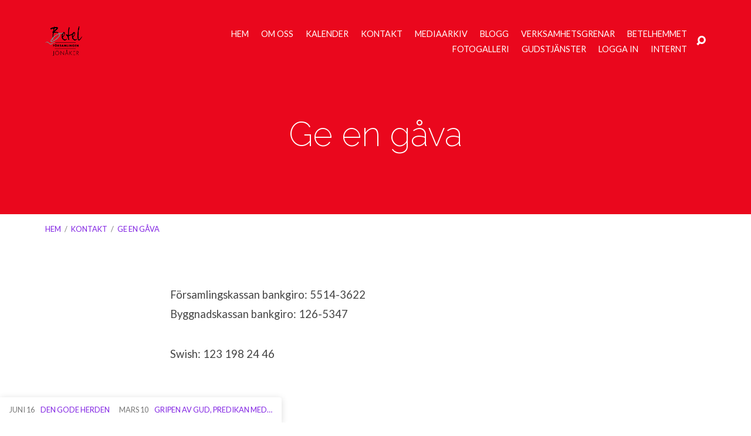

--- FILE ---
content_type: text/html; charset=UTF-8
request_url: http://www.betelforsamlingen.com/index.php/kontakt/ge-en-gava/
body_size: 51729
content:
<!DOCTYPE html>
<html class="no-js" lang="sv-SE">
<head>
<meta charset="UTF-8" />
<meta http-equiv="X-UA-Compatible" content="IE=edge" />
<meta name="viewport" content="width=device-width, initial-scale=1">
<link rel="profile" href="http://gmpg.org/xfn/11">
<link rel="pingback" href="http://www.betelforsamlingen.com/xmlrpc.php" />
<title>Ge en gåva &#8211; Betelförsamlingen i Jönåker</title>
<meta name='robots' content='max-image-preview:large' />
	<style>img:is([sizes="auto" i], [sizes^="auto," i]) { contain-intrinsic-size: 3000px 1500px }</style>
	<link rel='dns-prefetch' href='//secure.gravatar.com' />
<link rel='dns-prefetch' href='//cdn.jsdelivr.net' />
<link rel='dns-prefetch' href='//stats.wp.com' />
<link rel='dns-prefetch' href='//fonts.googleapis.com' />
<link rel='dns-prefetch' href='//v0.wordpress.com' />
<link rel='preconnect' href='//i0.wp.com' />
<link rel="alternate" type="application/rss+xml" title="Betelförsamlingen i Jönåker &raquo; Webbflöde" href="http://www.betelforsamlingen.com/index.php/feed/" />
<link rel="alternate" type="application/rss+xml" title="Betelförsamlingen i Jönåker &raquo; Kommentarsflöde" href="http://www.betelforsamlingen.com/index.php/comments/feed/" />
<script type="text/javascript">
/* <![CDATA[ */
window._wpemojiSettings = {"baseUrl":"https:\/\/s.w.org\/images\/core\/emoji\/16.0.1\/72x72\/","ext":".png","svgUrl":"https:\/\/s.w.org\/images\/core\/emoji\/16.0.1\/svg\/","svgExt":".svg","source":{"concatemoji":"http:\/\/www.betelforsamlingen.com\/wp-includes\/js\/wp-emoji-release.min.js?ver=6.8.3"}};
/*! This file is auto-generated */
!function(s,n){var o,i,e;function c(e){try{var t={supportTests:e,timestamp:(new Date).valueOf()};sessionStorage.setItem(o,JSON.stringify(t))}catch(e){}}function p(e,t,n){e.clearRect(0,0,e.canvas.width,e.canvas.height),e.fillText(t,0,0);var t=new Uint32Array(e.getImageData(0,0,e.canvas.width,e.canvas.height).data),a=(e.clearRect(0,0,e.canvas.width,e.canvas.height),e.fillText(n,0,0),new Uint32Array(e.getImageData(0,0,e.canvas.width,e.canvas.height).data));return t.every(function(e,t){return e===a[t]})}function u(e,t){e.clearRect(0,0,e.canvas.width,e.canvas.height),e.fillText(t,0,0);for(var n=e.getImageData(16,16,1,1),a=0;a<n.data.length;a++)if(0!==n.data[a])return!1;return!0}function f(e,t,n,a){switch(t){case"flag":return n(e,"\ud83c\udff3\ufe0f\u200d\u26a7\ufe0f","\ud83c\udff3\ufe0f\u200b\u26a7\ufe0f")?!1:!n(e,"\ud83c\udde8\ud83c\uddf6","\ud83c\udde8\u200b\ud83c\uddf6")&&!n(e,"\ud83c\udff4\udb40\udc67\udb40\udc62\udb40\udc65\udb40\udc6e\udb40\udc67\udb40\udc7f","\ud83c\udff4\u200b\udb40\udc67\u200b\udb40\udc62\u200b\udb40\udc65\u200b\udb40\udc6e\u200b\udb40\udc67\u200b\udb40\udc7f");case"emoji":return!a(e,"\ud83e\udedf")}return!1}function g(e,t,n,a){var r="undefined"!=typeof WorkerGlobalScope&&self instanceof WorkerGlobalScope?new OffscreenCanvas(300,150):s.createElement("canvas"),o=r.getContext("2d",{willReadFrequently:!0}),i=(o.textBaseline="top",o.font="600 32px Arial",{});return e.forEach(function(e){i[e]=t(o,e,n,a)}),i}function t(e){var t=s.createElement("script");t.src=e,t.defer=!0,s.head.appendChild(t)}"undefined"!=typeof Promise&&(o="wpEmojiSettingsSupports",i=["flag","emoji"],n.supports={everything:!0,everythingExceptFlag:!0},e=new Promise(function(e){s.addEventListener("DOMContentLoaded",e,{once:!0})}),new Promise(function(t){var n=function(){try{var e=JSON.parse(sessionStorage.getItem(o));if("object"==typeof e&&"number"==typeof e.timestamp&&(new Date).valueOf()<e.timestamp+604800&&"object"==typeof e.supportTests)return e.supportTests}catch(e){}return null}();if(!n){if("undefined"!=typeof Worker&&"undefined"!=typeof OffscreenCanvas&&"undefined"!=typeof URL&&URL.createObjectURL&&"undefined"!=typeof Blob)try{var e="postMessage("+g.toString()+"("+[JSON.stringify(i),f.toString(),p.toString(),u.toString()].join(",")+"));",a=new Blob([e],{type:"text/javascript"}),r=new Worker(URL.createObjectURL(a),{name:"wpTestEmojiSupports"});return void(r.onmessage=function(e){c(n=e.data),r.terminate(),t(n)})}catch(e){}c(n=g(i,f,p,u))}t(n)}).then(function(e){for(var t in e)n.supports[t]=e[t],n.supports.everything=n.supports.everything&&n.supports[t],"flag"!==t&&(n.supports.everythingExceptFlag=n.supports.everythingExceptFlag&&n.supports[t]);n.supports.everythingExceptFlag=n.supports.everythingExceptFlag&&!n.supports.flag,n.DOMReady=!1,n.readyCallback=function(){n.DOMReady=!0}}).then(function(){return e}).then(function(){var e;n.supports.everything||(n.readyCallback(),(e=n.source||{}).concatemoji?t(e.concatemoji):e.wpemoji&&e.twemoji&&(t(e.twemoji),t(e.wpemoji)))}))}((window,document),window._wpemojiSettings);
/* ]]> */
</script>
<link rel='stylesheet' id='ai1ec_style-css' href='//www.betelforsamlingen.com/wp-content/plugins/all-in-one-event-calendar/cache/bf6d9bb7_ai1ec_parsed_css.css?ver=2.5.44' type='text/css' media='all' />
<style id='wp-emoji-styles-inline-css' type='text/css'>

	img.wp-smiley, img.emoji {
		display: inline !important;
		border: none !important;
		box-shadow: none !important;
		height: 1em !important;
		width: 1em !important;
		margin: 0 0.07em !important;
		vertical-align: -0.1em !important;
		background: none !important;
		padding: 0 !important;
	}
</style>
<link rel='stylesheet' id='wp-block-library-css' href='http://www.betelforsamlingen.com/wp-includes/css/dist/block-library/style.min.css?ver=6.8.3' type='text/css' media='all' />
<style id='classic-theme-styles-inline-css' type='text/css'>
/*! This file is auto-generated */
.wp-block-button__link{color:#fff;background-color:#32373c;border-radius:9999px;box-shadow:none;text-decoration:none;padding:calc(.667em + 2px) calc(1.333em + 2px);font-size:1.125em}.wp-block-file__button{background:#32373c;color:#fff;text-decoration:none}
</style>
<link rel='stylesheet' id='mediaelement-css' href='http://www.betelforsamlingen.com/wp-includes/js/mediaelement/mediaelementplayer-legacy.min.css?ver=4.2.17' type='text/css' media='all' />
<link rel='stylesheet' id='wp-mediaelement-css' href='http://www.betelforsamlingen.com/wp-includes/js/mediaelement/wp-mediaelement.min.css?ver=6.8.3' type='text/css' media='all' />
<style id='jetpack-sharing-buttons-style-inline-css' type='text/css'>
.jetpack-sharing-buttons__services-list{display:flex;flex-direction:row;flex-wrap:wrap;gap:0;list-style-type:none;margin:5px;padding:0}.jetpack-sharing-buttons__services-list.has-small-icon-size{font-size:12px}.jetpack-sharing-buttons__services-list.has-normal-icon-size{font-size:16px}.jetpack-sharing-buttons__services-list.has-large-icon-size{font-size:24px}.jetpack-sharing-buttons__services-list.has-huge-icon-size{font-size:36px}@media print{.jetpack-sharing-buttons__services-list{display:none!important}}.editor-styles-wrapper .wp-block-jetpack-sharing-buttons{gap:0;padding-inline-start:0}ul.jetpack-sharing-buttons__services-list.has-background{padding:1.25em 2.375em}
</style>
<style id='global-styles-inline-css' type='text/css'>
:root{--wp--preset--aspect-ratio--square: 1;--wp--preset--aspect-ratio--4-3: 4/3;--wp--preset--aspect-ratio--3-4: 3/4;--wp--preset--aspect-ratio--3-2: 3/2;--wp--preset--aspect-ratio--2-3: 2/3;--wp--preset--aspect-ratio--16-9: 16/9;--wp--preset--aspect-ratio--9-16: 9/16;--wp--preset--color--black: #000000;--wp--preset--color--cyan-bluish-gray: #abb8c3;--wp--preset--color--white: #fff;--wp--preset--color--pale-pink: #f78da7;--wp--preset--color--vivid-red: #cf2e2e;--wp--preset--color--luminous-vivid-orange: #ff6900;--wp--preset--color--luminous-vivid-amber: #fcb900;--wp--preset--color--light-green-cyan: #7bdcb5;--wp--preset--color--vivid-green-cyan: #00d084;--wp--preset--color--pale-cyan-blue: #8ed1fc;--wp--preset--color--vivid-cyan-blue: #0693e3;--wp--preset--color--vivid-purple: #9b51e0;--wp--preset--color--main: #ea071d;--wp--preset--color--accent: #8224e3;--wp--preset--color--dark: #000;--wp--preset--color--light: #777;--wp--preset--color--light-bg: #f7f7f7;--wp--preset--gradient--vivid-cyan-blue-to-vivid-purple: linear-gradient(135deg,rgba(6,147,227,1) 0%,rgb(155,81,224) 100%);--wp--preset--gradient--light-green-cyan-to-vivid-green-cyan: linear-gradient(135deg,rgb(122,220,180) 0%,rgb(0,208,130) 100%);--wp--preset--gradient--luminous-vivid-amber-to-luminous-vivid-orange: linear-gradient(135deg,rgba(252,185,0,1) 0%,rgba(255,105,0,1) 100%);--wp--preset--gradient--luminous-vivid-orange-to-vivid-red: linear-gradient(135deg,rgba(255,105,0,1) 0%,rgb(207,46,46) 100%);--wp--preset--gradient--very-light-gray-to-cyan-bluish-gray: linear-gradient(135deg,rgb(238,238,238) 0%,rgb(169,184,195) 100%);--wp--preset--gradient--cool-to-warm-spectrum: linear-gradient(135deg,rgb(74,234,220) 0%,rgb(151,120,209) 20%,rgb(207,42,186) 40%,rgb(238,44,130) 60%,rgb(251,105,98) 80%,rgb(254,248,76) 100%);--wp--preset--gradient--blush-light-purple: linear-gradient(135deg,rgb(255,206,236) 0%,rgb(152,150,240) 100%);--wp--preset--gradient--blush-bordeaux: linear-gradient(135deg,rgb(254,205,165) 0%,rgb(254,45,45) 50%,rgb(107,0,62) 100%);--wp--preset--gradient--luminous-dusk: linear-gradient(135deg,rgb(255,203,112) 0%,rgb(199,81,192) 50%,rgb(65,88,208) 100%);--wp--preset--gradient--pale-ocean: linear-gradient(135deg,rgb(255,245,203) 0%,rgb(182,227,212) 50%,rgb(51,167,181) 100%);--wp--preset--gradient--electric-grass: linear-gradient(135deg,rgb(202,248,128) 0%,rgb(113,206,126) 100%);--wp--preset--gradient--midnight: linear-gradient(135deg,rgb(2,3,129) 0%,rgb(40,116,252) 100%);--wp--preset--font-size--small: 13px;--wp--preset--font-size--medium: 20px;--wp--preset--font-size--large: 36px;--wp--preset--font-size--x-large: 42px;--wp--preset--spacing--20: 0.44rem;--wp--preset--spacing--30: 0.67rem;--wp--preset--spacing--40: 1rem;--wp--preset--spacing--50: 1.5rem;--wp--preset--spacing--60: 2.25rem;--wp--preset--spacing--70: 3.38rem;--wp--preset--spacing--80: 5.06rem;--wp--preset--shadow--natural: 6px 6px 9px rgba(0, 0, 0, 0.2);--wp--preset--shadow--deep: 12px 12px 50px rgba(0, 0, 0, 0.4);--wp--preset--shadow--sharp: 6px 6px 0px rgba(0, 0, 0, 0.2);--wp--preset--shadow--outlined: 6px 6px 0px -3px rgba(255, 255, 255, 1), 6px 6px rgba(0, 0, 0, 1);--wp--preset--shadow--crisp: 6px 6px 0px rgba(0, 0, 0, 1);}:where(.is-layout-flex){gap: 0.5em;}:where(.is-layout-grid){gap: 0.5em;}body .is-layout-flex{display: flex;}.is-layout-flex{flex-wrap: wrap;align-items: center;}.is-layout-flex > :is(*, div){margin: 0;}body .is-layout-grid{display: grid;}.is-layout-grid > :is(*, div){margin: 0;}:where(.wp-block-columns.is-layout-flex){gap: 2em;}:where(.wp-block-columns.is-layout-grid){gap: 2em;}:where(.wp-block-post-template.is-layout-flex){gap: 1.25em;}:where(.wp-block-post-template.is-layout-grid){gap: 1.25em;}.has-black-color{color: var(--wp--preset--color--black) !important;}.has-cyan-bluish-gray-color{color: var(--wp--preset--color--cyan-bluish-gray) !important;}.has-white-color{color: var(--wp--preset--color--white) !important;}.has-pale-pink-color{color: var(--wp--preset--color--pale-pink) !important;}.has-vivid-red-color{color: var(--wp--preset--color--vivid-red) !important;}.has-luminous-vivid-orange-color{color: var(--wp--preset--color--luminous-vivid-orange) !important;}.has-luminous-vivid-amber-color{color: var(--wp--preset--color--luminous-vivid-amber) !important;}.has-light-green-cyan-color{color: var(--wp--preset--color--light-green-cyan) !important;}.has-vivid-green-cyan-color{color: var(--wp--preset--color--vivid-green-cyan) !important;}.has-pale-cyan-blue-color{color: var(--wp--preset--color--pale-cyan-blue) !important;}.has-vivid-cyan-blue-color{color: var(--wp--preset--color--vivid-cyan-blue) !important;}.has-vivid-purple-color{color: var(--wp--preset--color--vivid-purple) !important;}.has-black-background-color{background-color: var(--wp--preset--color--black) !important;}.has-cyan-bluish-gray-background-color{background-color: var(--wp--preset--color--cyan-bluish-gray) !important;}.has-white-background-color{background-color: var(--wp--preset--color--white) !important;}.has-pale-pink-background-color{background-color: var(--wp--preset--color--pale-pink) !important;}.has-vivid-red-background-color{background-color: var(--wp--preset--color--vivid-red) !important;}.has-luminous-vivid-orange-background-color{background-color: var(--wp--preset--color--luminous-vivid-orange) !important;}.has-luminous-vivid-amber-background-color{background-color: var(--wp--preset--color--luminous-vivid-amber) !important;}.has-light-green-cyan-background-color{background-color: var(--wp--preset--color--light-green-cyan) !important;}.has-vivid-green-cyan-background-color{background-color: var(--wp--preset--color--vivid-green-cyan) !important;}.has-pale-cyan-blue-background-color{background-color: var(--wp--preset--color--pale-cyan-blue) !important;}.has-vivid-cyan-blue-background-color{background-color: var(--wp--preset--color--vivid-cyan-blue) !important;}.has-vivid-purple-background-color{background-color: var(--wp--preset--color--vivid-purple) !important;}.has-black-border-color{border-color: var(--wp--preset--color--black) !important;}.has-cyan-bluish-gray-border-color{border-color: var(--wp--preset--color--cyan-bluish-gray) !important;}.has-white-border-color{border-color: var(--wp--preset--color--white) !important;}.has-pale-pink-border-color{border-color: var(--wp--preset--color--pale-pink) !important;}.has-vivid-red-border-color{border-color: var(--wp--preset--color--vivid-red) !important;}.has-luminous-vivid-orange-border-color{border-color: var(--wp--preset--color--luminous-vivid-orange) !important;}.has-luminous-vivid-amber-border-color{border-color: var(--wp--preset--color--luminous-vivid-amber) !important;}.has-light-green-cyan-border-color{border-color: var(--wp--preset--color--light-green-cyan) !important;}.has-vivid-green-cyan-border-color{border-color: var(--wp--preset--color--vivid-green-cyan) !important;}.has-pale-cyan-blue-border-color{border-color: var(--wp--preset--color--pale-cyan-blue) !important;}.has-vivid-cyan-blue-border-color{border-color: var(--wp--preset--color--vivid-cyan-blue) !important;}.has-vivid-purple-border-color{border-color: var(--wp--preset--color--vivid-purple) !important;}.has-vivid-cyan-blue-to-vivid-purple-gradient-background{background: var(--wp--preset--gradient--vivid-cyan-blue-to-vivid-purple) !important;}.has-light-green-cyan-to-vivid-green-cyan-gradient-background{background: var(--wp--preset--gradient--light-green-cyan-to-vivid-green-cyan) !important;}.has-luminous-vivid-amber-to-luminous-vivid-orange-gradient-background{background: var(--wp--preset--gradient--luminous-vivid-amber-to-luminous-vivid-orange) !important;}.has-luminous-vivid-orange-to-vivid-red-gradient-background{background: var(--wp--preset--gradient--luminous-vivid-orange-to-vivid-red) !important;}.has-very-light-gray-to-cyan-bluish-gray-gradient-background{background: var(--wp--preset--gradient--very-light-gray-to-cyan-bluish-gray) !important;}.has-cool-to-warm-spectrum-gradient-background{background: var(--wp--preset--gradient--cool-to-warm-spectrum) !important;}.has-blush-light-purple-gradient-background{background: var(--wp--preset--gradient--blush-light-purple) !important;}.has-blush-bordeaux-gradient-background{background: var(--wp--preset--gradient--blush-bordeaux) !important;}.has-luminous-dusk-gradient-background{background: var(--wp--preset--gradient--luminous-dusk) !important;}.has-pale-ocean-gradient-background{background: var(--wp--preset--gradient--pale-ocean) !important;}.has-electric-grass-gradient-background{background: var(--wp--preset--gradient--electric-grass) !important;}.has-midnight-gradient-background{background: var(--wp--preset--gradient--midnight) !important;}.has-small-font-size{font-size: var(--wp--preset--font-size--small) !important;}.has-medium-font-size{font-size: var(--wp--preset--font-size--medium) !important;}.has-large-font-size{font-size: var(--wp--preset--font-size--large) !important;}.has-x-large-font-size{font-size: var(--wp--preset--font-size--x-large) !important;}
:where(.wp-block-post-template.is-layout-flex){gap: 1.25em;}:where(.wp-block-post-template.is-layout-grid){gap: 1.25em;}
:where(.wp-block-columns.is-layout-flex){gap: 2em;}:where(.wp-block-columns.is-layout-grid){gap: 2em;}
:root :where(.wp-block-pullquote){font-size: 1.5em;line-height: 1.6;}
</style>
<link rel='stylesheet' id='maranatha-google-fonts-css' href='//fonts.googleapis.com/css?family=Raleway:200,300,400,500,700,200italic,300italic,400italic,500italic,700italic%7CLato:300,400,700,300italic,400italic,700italic' type='text/css' media='all' />
<link rel='stylesheet' id='elusive-icons-css' href='http://www.betelforsamlingen.com/wp-content/themes/maranatha/css/lib/elusive-icons.min.css?ver=1.9.1' type='text/css' media='all' />
<link rel='stylesheet' id='maranatha-style-css' href='http://www.betelforsamlingen.com/wp-content/themes/maranatha/style.css?ver=1.9.1' type='text/css' media='all' />
<link rel='stylesheet' id='newsletter-css' href='http://www.betelforsamlingen.com/wp-content/plugins/newsletter/style.css?ver=9.0.5' type='text/css' media='all' />
<script type="text/javascript" src="http://www.betelforsamlingen.com/wp-includes/js/jquery/jquery.min.js?ver=3.7.1" id="jquery-core-js"></script>
<script type="text/javascript" src="http://www.betelforsamlingen.com/wp-includes/js/jquery/jquery-migrate.min.js?ver=3.4.1" id="jquery-migrate-js"></script>
<script type="text/javascript" id="ctfw-ie-unsupported-js-extra">
/* <![CDATA[ */
var ctfw_ie_unsupported = {"default_version":"7","min_version":"5","max_version":"9","version":"8","message":"Du anv\u00e4nder en f\u00f6r gammal version av Internet Explorer. Var god uppdatera din webbl\u00e4sare f\u00f6r att kunna forts\u00e4tta anv\u00e4nda denna hemsida.","redirect_url":"http:\/\/browsehappy.com\/"};
/* ]]> */
</script>
<script type="text/javascript" src="http://www.betelforsamlingen.com/wp-content/themes/maranatha/framework/js/ie-unsupported.js?ver=1.9.1" id="ctfw-ie-unsupported-js"></script>
<script type="text/javascript" src="http://www.betelforsamlingen.com/wp-content/themes/maranatha/framework/js/jquery.fitvids.js?ver=1.9.1" id="fitvids-js"></script>
<script type="text/javascript" id="ctfw-responsive-embeds-js-extra">
/* <![CDATA[ */
var ctfw_responsive_embeds = {"wp_responsive_embeds":"1"};
/* ]]> */
</script>
<script type="text/javascript" src="http://www.betelforsamlingen.com/wp-content/themes/maranatha/framework/js/responsive-embeds.js?ver=1.9.1" id="ctfw-responsive-embeds-js"></script>
<script type="text/javascript" src="http://www.betelforsamlingen.com/wp-content/themes/maranatha/js/lib/viewport-units-buggyfill.hacks.js?ver=1.9.1" id="viewport-units-buggyfill-hacks-js"></script>
<script type="text/javascript" src="http://www.betelforsamlingen.com/wp-content/themes/maranatha/js/lib/viewport-units-buggyfill.js?ver=1.9.1" id="viewport-units-buggyfill-js"></script>
<script type="text/javascript" src="http://www.betelforsamlingen.com/wp-content/themes/maranatha/js/lib/superfish.min.js?ver=1.9.1" id="superfish-js"></script>
<script type="text/javascript" src="http://www.betelforsamlingen.com/wp-content/themes/maranatha/js/lib/supersubs.js?ver=1.9.1" id="supersubs-js"></script>
<script type="text/javascript" src="http://www.betelforsamlingen.com/wp-content/themes/maranatha/js/lib/jquery.meanmenu.modified.js?ver=1.9.1" id="jquery-meanmenu-js"></script>
<script type="text/javascript" src="http://www.betelforsamlingen.com/wp-content/themes/maranatha/js/lib/jquery.smooth-scroll.min.js?ver=1.9.1" id="jquery-smooth-scroll-js"></script>
<script type="text/javascript" src="http://www.betelforsamlingen.com/wp-content/themes/maranatha/js/lib/jquery.matchHeight-min.js?ver=1.9.1" id="jquery-matchHeight-js"></script>
<script type="text/javascript" id="maranatha-main-js-extra">
/* <![CDATA[ */
var maranatha_main = {"site_path":"\/","home_url":"http:\/\/www.betelforsamlingen.com","theme_url":"http:\/\/www.betelforsamlingen.com\/wp-content\/themes\/maranatha","is_ssl":"","mobile_menu_close":"el el-remove-sign","comment_name_required":"1","comment_email_required":"1","comment_name_error_required":"Kr\u00e4vs","comment_email_error_required":"Kr\u00e4vs","comment_email_error_invalid":"Ogiltig epost","comment_url_error_invalid":"Ogiltig URL","comment_message_error_required":"Kommentar kr\u00e4vs"};
/* ]]> */
</script>
<script type="text/javascript" src="http://www.betelforsamlingen.com/wp-content/themes/maranatha/js/main.js?ver=1.9.1" id="maranatha-main-js"></script>
<link rel="https://api.w.org/" href="http://www.betelforsamlingen.com/index.php/wp-json/" /><link rel="alternate" title="JSON" type="application/json" href="http://www.betelforsamlingen.com/index.php/wp-json/wp/v2/pages/2396" /><link rel="EditURI" type="application/rsd+xml" title="RSD" href="http://www.betelforsamlingen.com/xmlrpc.php?rsd" />
<meta name="generator" content="WordPress 6.8.3" />
<link rel="canonical" href="http://www.betelforsamlingen.com/index.php/kontakt/ge-en-gava/" />
<link rel='shortlink' href='https://wp.me/P7ON5V-CE' />
<link rel="alternate" title="oEmbed (JSON)" type="application/json+oembed" href="http://www.betelforsamlingen.com/index.php/wp-json/oembed/1.0/embed?url=http%3A%2F%2Fwww.betelforsamlingen.com%2Findex.php%2Fkontakt%2Fge-en-gava%2F" />
<link rel="alternate" title="oEmbed (XML)" type="text/xml+oembed" href="http://www.betelforsamlingen.com/index.php/wp-json/oembed/1.0/embed?url=http%3A%2F%2Fwww.betelforsamlingen.com%2Findex.php%2Fkontakt%2Fge-en-gava%2F&#038;format=xml" />
	<style>img#wpstats{display:none}</style>
		
<style type="text/css">.has-main-background-color,p.has-main-background-color { background-color: #ea071d; }.has-main-color,p.has-main-color { color: #ea071d; }.has-accent-background-color,p.has-accent-background-color { background-color: #8224e3; }.has-accent-color,p.has-accent-color { color: #8224e3; }.has-dark-background-color,p.has-dark-background-color { background-color: #000; }.has-dark-color,p.has-dark-color { color: #000; }.has-light-background-color,p.has-light-background-color { background-color: #777; }.has-light-color,p.has-light-color { color: #777; }.has-light-bg-background-color,p.has-light-bg-background-color { background-color: #f7f7f7; }.has-light-bg-color,p.has-light-bg-color { color: #f7f7f7; }.has-white-background-color,p.has-white-background-color { background-color: #fff; }.has-white-color,p.has-white-color { color: #fff; }</style>

<style type="text/css">
#maranatha-logo-text {
	font-family: 'Raleway', Arial, Helvetica, sans-serif;
}

.maranatha-entry-content h1, .maranatha-entry-content h2:not(.maranatha-entry-short-title), .maranatha-entry-content h3, .maranatha-entry-content h4, .maranatha-entry-content h5, .maranatha-entry-content h6, .maranatha-entry-content .maranatha-h1, .maranatha-entry-content .maranatha-h2, .maranatha-entry-content .maranatha-h3, .maranatha-entry-content .maranatha-h4, .maranatha-entry-content .maranatha-h5, .maranatha-entry-content .maranatha-h6, .mce-content-body h1, .mce-content-body h2, .mce-content-body h3, .mce-content-body h4, .mce-content-body h5, .mce-content-body h6, .maranatha-home-section-content h1, .maranatha-home-section-content h2, #maranatha-banner-title, .maranatha-widget-title, #maranatha-comments-title, #reply-title, .maranatha-nav-block-title, .maranatha-caption-image-title, .has-drop-cap:not(:focus):first-letter {
	font-family: 'Raleway', Arial, Helvetica, sans-serif;
}

#maranatha-header-menu-content > li > a, .mean-container .mean-nav > ul > li > a {
	font-family: 'Lato', Arial, Helvetica, sans-serif;
}

body, #cancel-comment-reply-link, .maranatha-widget .maranatha-entry-short-header h3, pre.wp-block-verse {
	font-family: 'Lato', Arial, Helvetica, sans-serif;
}

.maranatha-color-main-bg, .maranatha-caption-image-title, .maranatha-calendar-table-header, .maranatha-calendar-table-top, .maranatha-calendar-table-header-row, .has-main-background-color, p.has-main-background-color {
	background-color: #ea071d;
}

.maranatha-calendar-table-header {
	border-color: #ea071d !important;
}

.maranatha-color-main-bg .maranatha-circle-buttons-list a:hover, .has-main-color, p.has-main-color {
	color: #ea071d !important;
}

a, .maranatha-button, .maranatha-buttons-list a, .maranatha-circle-button span, .maranatha-circle-buttons-list a, input[type=submit], .maranatha-nav-left-right a, .maranatha-pagination li > *, .widget_tag_cloud a, .sf-menu ul li:hover > a, .sf-menu ul .sfHover > a, .sf-menu ul a:focus, .sf-menu ul a:hover, .sf-menu ul a:active, .mean-container .mean-nav ul li a, #maranatha-header-search-mobile input[type=text]:not(:focus), #maranatha-map-section-info-list a:hover, .wp-block-pullquote.is-style-solid-color blockquote cite a, .wp-block-pullquote .has-text-color a, .wp-block-file .wp-block-file__button, .wp-block-file a.wp-block-file__button:visited:not(:hover), .wp-block-file a.wp-block-file__button:focus:not(:hover), .has-accent-color, p.has-accent-color, .wp-block-calendar #wp-calendar a {
	color: #8224e3;
}

.maranatha-button, .maranatha-buttons-list a, .maranatha-circle-button span, .maranatha-circle-buttons-list a, input[type=submit], .maranatha-nav-left-right a:hover, .maranatha-pagination a:hover, .maranatha-pagination span.current, .widget_tag_cloud a, .mean-container .mean-nav ul li a.mean-expand, #maranatha-header-search-mobile input[type=text], .wp-block-file__button {
	border-color: #8224e3;
}

.sf-arrows ul .sf-with-ul:after {
	border-left-color: #8224e3;
}

.maranatha-button:hover, .maranatha-buttons-list a:hover, a.maranatha-circle-button span:hover, .maranatha-circle-buttons-list a:hover, a.maranatha-circle-button-selected span, .maranatha-circle-buttons-list a.maranatha-circle-button-selected, input[type=submit]:hover, .maranatha-nav-left-right a:hover, .maranatha-pagination a:hover, .maranatha-pagination span.current, .widget_tag_cloud a:hover, #maranatha-sermon-download-button a.maranatha-dropdown-open, .wp-block-file__button:hover, .has-accent-background-color, p.has-accent-background-color {
	background-color: #8224e3;
}
</style>
<script type="text/javascript">

jQuery( 'html' )
 	.removeClass( 'no-js' )
 	.addClass( 'js' );

</script>
<link rel="icon" href="https://i0.wp.com/www.betelforsamlingen.com/wp-content/uploads/2016/08/logo-1.png?fit=32%2C25" sizes="32x32" />
<link rel="icon" href="https://i0.wp.com/www.betelforsamlingen.com/wp-content/uploads/2016/08/logo-1.png?fit=192%2C152" sizes="192x192" />
<link rel="apple-touch-icon" href="https://i0.wp.com/www.betelforsamlingen.com/wp-content/uploads/2016/08/logo-1.png?fit=180%2C143" />
<meta name="msapplication-TileImage" content="https://i0.wp.com/www.betelforsamlingen.com/wp-content/uploads/2016/08/logo-1.png?fit=240%2C190" />
<!-- ## NXS/OG ## --><!-- ## NXSOGTAGS ## --><!-- ## NXS/OG ## -->
</head>
<body class="wp-singular page-template-default page page-id-2396 page-child parent-pageid-86 wp-embed-responsive wp-theme-maranatha maranatha-logo-font-raleway maranatha-heading-font-raleway maranatha-menu-font-lato maranatha-body-font-lato maranatha-has-logo-image maranatha-content-width-700">

<header id="maranatha-header">

	
<div id="maranatha-header-top" class="maranatha-no-header-search">

	<div>

		<div id="maranatha-header-top-bg" class="maranatha-color-main-bg"></div>

		<div id="maranatha-header-top-container" class="maranatha-centered-large">

			<div id="maranatha-header-top-inner">

				
<div id="maranatha-logo">

	<div id="maranatha-logo-content">

		
			
			<div id="maranatha-logo-image">

				<a href="http://www.betelforsamlingen.com/" style="max-width:63px;max-height:50px">

					<img src="http://www.betelforsamlingen.com/wp-content/uploads/2016/08/logo-1.png" alt="Betelförsamlingen i Jönåker" id="maranatha-logo-regular" width="63" height="50">

					
				</a>

			</div>

		
	</div>

</div>

				<nav id="maranatha-header-menu">

					<div id="maranatha-header-menu-inner">

						<ul id="maranatha-header-menu-content" class="sf-menu"><li id="menu-item-1621" class="menu-item menu-item-type-post_type menu-item-object-page menu-item-home menu-item-1621"><a href="http://www.betelforsamlingen.com/">Hem</a></li>
<li id="menu-item-20" class="menu-item menu-item-type-post_type menu-item-object-page menu-item-20"><a href="http://www.betelforsamlingen.com/index.php/om-oss/">Om oss</a></li>
<li id="menu-item-30" class="menu-item menu-item-type-post_type menu-item-object-page menu-item-has-children menu-item-30"><a href="http://www.betelforsamlingen.com/index.php/calendar/">Kalender</a>
<ul class="sub-menu">
	<li id="menu-item-1790" class="menu-item menu-item-type-post_type menu-item-object-page menu-item-1790"><a href="http://www.betelforsamlingen.com/index.php/calendar/prenumerera-pa-var-kalender-i-din-mobil/">Prenumerera på vår kalender</a></li>
</ul>
</li>
<li id="menu-item-87" class="menu-item menu-item-type-post_type menu-item-object-page current-page-ancestor current-menu-ancestor current-menu-parent current-page-parent current_page_parent current_page_ancestor menu-item-has-children menu-item-87"><a href="http://www.betelforsamlingen.com/index.php/kontakt/">Kontakt</a>
<ul class="sub-menu">
	<li id="menu-item-2865" class="menu-item menu-item-type-post_type menu-item-object-page menu-item-2865"><a href="http://www.betelforsamlingen.com/index.php/kontakt/hemgrupper/">Hemgrupper</a></li>
	<li id="menu-item-2134" class="menu-item menu-item-type-post_type menu-item-object-page menu-item-2134"><a href="http://www.betelforsamlingen.com/index.php/kontakt/programblad/">Programblad</a></li>
	<li id="menu-item-1650" class="menu-item menu-item-type-post_type menu-item-object-page menu-item-1650"><a href="http://www.betelforsamlingen.com/index.php/campus-locations/">Lokaler</a></li>
	<li id="menu-item-1649" class="menu-item menu-item-type-post_type menu-item-object-page menu-item-1649"><a href="http://www.betelforsamlingen.com/index.php/people-profiles/">Personer</a></li>
	<li id="menu-item-183" class="menu-item menu-item-type-post_type menu-item-object-page menu-item-183"><a href="http://www.betelforsamlingen.com/index.php/kontakt/registrera-din-epost-adress/">Registrera din epost</a></li>
	<li id="menu-item-195" class="menu-item menu-item-type-post_type menu-item-object-page menu-item-195"><a href="http://www.betelforsamlingen.com/index.php/kontakt/ga-med-i-var-sms-grupp/">Sms-grupp</a></li>
	<li id="menu-item-2398" class="menu-item menu-item-type-post_type menu-item-object-page current-menu-item page_item page-item-2396 current_page_item menu-item-2398"><a href="http://www.betelforsamlingen.com/index.php/kontakt/ge-en-gava/" aria-current="page">Ge en gåva</a></li>
	<li id="menu-item-1652" class="menu-item menu-item-type-post_type menu-item-object-page menu-item-1652"><a href="http://www.betelforsamlingen.com/index.php/kontakt/contact-form/">Kontaktformulär</a></li>
	<li id="menu-item-3668" class="menu-item menu-item-type-post_type menu-item-object-page menu-item-3668"><a href="http://www.betelforsamlingen.com/index.php/kontakt/om-personuppgifter/">Om personuppgifter</a></li>
</ul>
</li>
<li id="menu-item-1749" class="menu-item menu-item-type-post_type menu-item-object-page menu-item-1749"><a href="http://www.betelforsamlingen.com/index.php/sermon-archive/">Mediaarkiv</a></li>
<li id="menu-item-1635" class="menu-item menu-item-type-post_type menu-item-object-page menu-item-1635"><a href="http://www.betelforsamlingen.com/index.php/blog/">Blogg</a></li>
<li id="menu-item-1647" class="menu-item menu-item-type-post_type menu-item-object-page menu-item-1647"><a href="http://www.betelforsamlingen.com/index.php/ministries/">Verksamhetsgrenar</a></li>
<li id="menu-item-22" class="menu-item menu-item-type-post_type menu-item-object-page menu-item-22"><a href="http://www.betelforsamlingen.com/index.php/betelhemmet/">Betelhemmet</a></li>
<li id="menu-item-1651" class="menu-item menu-item-type-post_type menu-item-object-page menu-item-1651"><a href="http://www.betelforsamlingen.com/index.php/galleries/">Fotogalleri</a></li>
<li id="menu-item-1720" class="menu-item menu-item-type-post_type menu-item-object-page menu-item-has-children menu-item-1720"><a href="http://www.betelforsamlingen.com/index.php/gudstjanster/">Gudstjänster</a>
<ul class="sub-menu">
	<li id="menu-item-2857" class="menu-item menu-item-type-post_type menu-item-object-page menu-item-2857"><a href="http://www.betelforsamlingen.com/index.php/bibelstudier/">Bibelstudier</a></li>
</ul>
</li>
<li id="menu-item-1876" class="menu-item menu-item-type-custom menu-item-object-custom menu-item-1876"><a href="http://www.betelforsamlingen.com/wp-login.php">Logga in</a></li>
<li id="menu-item-2448" class="menu-item menu-item-type-post_type menu-item-object-page menu-item-2448"><a href="http://www.betelforsamlingen.com/index.php/intern-planering/">Internt</a></li>
</ul>
					</div>

				</nav>

				<div id="maranatha-header-search" role="search">

					<div id="maranatha-header-search-opened">

						
<div class="maranatha-search-form">

	<form method="get" action="http://www.betelforsamlingen.com/">

		<label class="screen-reader-text">Sök</label>

		<div class="maranatha-search-field">
			<input type="text" name="s" />
		</div>

				<a href="#" onClick="jQuery( this ).parent( 'form' ).submit(); return false;" class="maranatha-search-button el el-search"></a>

	</form>

</div>
						<a href="#" id="maranatha-header-search-close" class="el el-remove-sign"></a>

					</div>

					<div id="maranatha-header-search-closed">
						<a href="#" id="maranatha-header-search-open" class="el el-search"></a>
					</div>

				</div>

			</div>

		</div>

	</div>

	<div id="maranatha-header-mobile-menu"></div>

</div>
	
<div id="maranatha-banner" class="maranatha-color-main-bg">

			<div id="maranatha-banner-image" style="opacity: 0.1; background-image: url(http://www2.betelforsamlingen.com/wp-content/uploads/2016/08/cropped-Betelkyrkan.jpg);"></div>
	
	<div id="maranatha-banner-inner" class="maranatha-centered-large">

		<div id="maranatha-banner-title">
						<div class="maranatha-h1">Ge en gåva</div>
		</div>

	</div>

</div>

	
	<div id="maranatha-header-bottom" class="maranatha-has-breadcrumbs">

		<div id="maranatha-header-bottom-inner" class="maranatha-centered-large maranatha-clearfix">

			<div class="ctfw-breadcrumbs"><a href="http://www.betelforsamlingen.com/">Hem</a> <span class="maranatha-breadcrumb-separator">/</span> <a href="http://www.betelforsamlingen.com/index.php/kontakt/">Kontakt</a> <span class="maranatha-breadcrumb-separator">/</span> <a href="http://www.betelforsamlingen.com/index.php/kontakt/ge-en-gava/">Ge en gåva</a></div>
			
		</div>

	</div>


</header>

<main id="maranatha-content">

	<div id="maranatha-content-inner">

		
		

	
		
			
<article id="post-2396" class="maranatha-entry-full maranatha-centered-small maranatha-loop-after-content-not-used maranatha-entry-has-content post-2396 page type-page status-publish hentry ctfw-no-image">

	
		<h1 id="maranatha-main-title">
			Ge en gåva		</h1>

	
	<div class="maranatha-entry-content maranatha-entry-full-content">

		
			
				<p>Församlingskassan bankgiro: 5514-3622<br />
Byggnadskassan bankgiro: 126-5347</p>
<p>Swish: 123 198 24 46</p>

			
		
		
	</div>

	

</article>

		
	

		
		
	

		
	</div>

</main>


<footer id="maranatha-footer" class="maranatha-footer-has-location maranatha-footer-has-map maranatha-footer-has-icons maranatha-footer-has-notice">

	
<div id="maranatha-footer-widgets-row">

	<div id="maranatha-footer-widgets-container" class="maranatha-centered-large">

		<div id="maranatha-footer-widgets">

			<aside id="ctfw-sermons-2" class="maranatha-widget widget_ctfw-sermons"><h2 class="maranatha-widget-title">Senaste predikningarna</h2>
	<article class="maranatha-sermon-short maranatha-entry-short maranatha-entry-no-image post-7297 ctc_sermon type-ctc_sermon status-publish hentry ctfw-no-image">

		<div class="maranatha-entry-short-header">

			
			
				<h3>
					<a href="http://www.betelforsamlingen.com/index.php/sermons/den-gode-herden/" title="Den gode herden">Den gode herden</a>
				</h3>

			
			
				<ul class="maranatha-entry-meta maranatha-entry-short-meta">

											<li class="maranatha-sermon-short-date maranatha-dark">
							<time datetime="2024-06-16T12:49:49+02:00">16 juni, 2024</time>
						</li>
					
					
					
					
					
					
				</ul>

			
		</div>

		
	</article>


	<article class="maranatha-sermon-short maranatha-entry-short maranatha-entry-no-image post-7018 ctc_sermon type-ctc_sermon status-publish hentry ctfw-no-image">

		<div class="maranatha-entry-short-header">

			
			
				<h3>
					<a href="http://www.betelforsamlingen.com/index.php/sermons/gripen-av-gud-predikan-med-birger-skoglund/" title="Gripen av gud, predikan med Birger Skoglund">Gripen av gud, predikan med Birger Skoglund</a>
				</h3>

			
			
				<ul class="maranatha-entry-meta maranatha-entry-short-meta">

											<li class="maranatha-sermon-short-date maranatha-dark">
							<time datetime="2024-03-10T12:52:54+01:00">10 mars, 2024</time>
						</li>
					
					
					
					
					
					
				</ul>

			
		</div>

		
	</article>


	<article class="maranatha-sermon-short maranatha-entry-short maranatha-entry-no-image post-7014 ctc_sermon type-ctc_sermon status-publish hentry ctfw-no-image">

		<div class="maranatha-entry-short-header">

			
			
				<h3>
					<a href="http://www.betelforsamlingen.com/index.php/sermons/bevara-ditt-hjarta-2/" title="Bevara ditt hjärta, Predikan med Birger Skoglund">Bevara ditt hjärta, Predikan med Birger Skoglund</a>
				</h3>

			
			
				<ul class="maranatha-entry-meta maranatha-entry-short-meta">

											<li class="maranatha-sermon-short-date maranatha-dark">
							<time datetime="2024-03-10T12:45:53+01:00">10 mars, 2024</time>
						</li>
					
					
					
					
					
					
				</ul>

			
		</div>

		
	</article>

</aside><aside id="text-2" class="maranatha-widget widget_text"><h2 class="maranatha-widget-title">Kommande händelser</h2>			<div class="textwidget"><script class="ai1ec-widget-placeholder" data-widget="ai1ec_agenda_widget" data-events_seek_type="events" data-events_per_page="5">
  (function(){var d=document,s=d.createElement('script'),
  i='ai1ec-script';if(d.getElementById(i))return;s.async=1;
  s.id=i;s.src='//www2.betelforsamlingen.com/?ai1ec_js_widget';
  d.getElementsByTagName('head')[0].appendChild(s);})();
</script>
</div>
		</aside><aside id="ctfw-posts-2" class="maranatha-widget widget_ctfw-posts"><h2 class="maranatha-widget-title">Nyheter</h2>
	<article class="maranatha-entry-short maranatha-entry-no-image post-5765 post type-post status-publish format-standard hentry category-okategoriserade ctfw-no-image">

		<div class="maranatha-entry-short-header">

			
			
				<h3>
					<a href="http://www.betelforsamlingen.com/index.php/2023/01/29/johan-ljungs-predikan/" title="Johan Ljungs Predikan">Johan Ljungs Predikan</a>
				</h3>

			

			
				<ul class="maranatha-entry-meta maranatha-entry-short-meta">

											<li class="maranatha-entry-short-date maranatha-dark">
							<time datetime="2023-01-29T12:14:18+01:00">29 januari, 2023</time>
						</li>
					
											<li class="maranatha-entry-short-author">
							<a href="http://www.betelforsamlingen.com/index.php/author/ljudetbetelforsamlingen-com/">Ljudet Betelforsamlingen</a>
						</li>
					
					
				</ul>

			
		</div>

		
	</article>


	<article class="maranatha-entry-short maranatha-entry-no-image post-4557 post type-post status-publish format-standard hentry category-okategoriserade ctfw-no-image">

		<div class="maranatha-entry-short-header">

			
			
				<h3>
					<a href="http://www.betelforsamlingen.com/index.php/2019/10/06/klart-med-ny-forestandare/" title="Klart med ny föreståndare">Klart med ny föreståndare</a>
				</h3>

			

			
				<ul class="maranatha-entry-meta maranatha-entry-short-meta">

											<li class="maranatha-entry-short-date maranatha-dark">
							<time datetime="2019-10-06T13:10:42+02:00">6 oktober, 2019</time>
						</li>
					
											<li class="maranatha-entry-short-author">
							<a href="http://www.betelforsamlingen.com/index.php/author/infobetelforsamlingen-com/">info@betelforsamlingen.com</a>
						</li>
					
					
				</ul>

			
		</div>

		
	</article>


	<article class="maranatha-entry-short maranatha-entry-no-image post-4497 post type-post status-publish format-standard hentry category-okategoriserade ctfw-no-image">

		<div class="maranatha-entry-short-header">

			
			
				<h3>
					<a href="http://www.betelforsamlingen.com/index.php/2019/07/26/betelkapellet-pa-film/" title="Betelkapellet på film">Betelkapellet på film</a>
				</h3>

			

			
				<ul class="maranatha-entry-meta maranatha-entry-short-meta">

											<li class="maranatha-entry-short-date maranatha-dark">
							<time datetime="2019-07-26T12:48:06+02:00">26 juli, 2019</time>
						</li>
					
											<li class="maranatha-entry-short-author">
							<a href="http://www.betelforsamlingen.com/index.php/author/infobetelforsamlingen-com/">info@betelforsamlingen.com</a>
						</li>
					
					
				</ul>

			
		</div>

		
	</article>

</aside>
		</div>

	</div>

</div>


	

<div class="maranatha-viewport-height-half maranatha-map-section">

	<div id="maranatha-map-section-canvas" class="ctfw-google-map maranatha-viewport-height-half" data-ctfw-map-lat="58.74532989999999" data-ctfw-map-lng="16.73251970000001" data-ctfw-map-type="ROADMAP" data-ctfw-map-zoom="13" data-ctfw-map-marker="" data-ctfw-map-center-resize="" data-ctfw-map-callback-loaded="maranatha_position_map_section" data-ctfw-map-callback-resize="maranatha_position_map_section"></div>
	
	<div id="maranatha-map-section-content-container">

		<div id="maranatha-map-section-content">

			<div id="maranatha-map-section-left">
				<span id="maranatha-map-section-marker" class="maranatha-circle-button maranatha-circle-button-small"><span class="el el-map-marker"></span></span>
			</div>

			
				<div id="maranatha-map-section-right">

					<div id="maranatha-map-section-info">

						<ul id="maranatha-map-section-info-list" class="maranatha-clearfix">

							
								<li id="maranatha-map-section-address" class="maranatha-map-info-full">

								 	<span class="el el-map-marker"></span>

									<p>
										Skolvägen 5, 611 70 JÖNÅKER									</p>

								</li>

							
							
							
								<li id="maranatha-map-section-time" class="maranatha-map-info-full">

								 	<span class="el el-time"></span>

									<p>
										Söndagar kl 11:00, onsdagar kl 19:00									</p>

								</li>

							
							
							
								<li id="maranatha-map-section-email">

								 	<span class="el el-envelope"></span>

									<p>
										<a href="mailto:%69%6e&#102;%6f&#64;&#98;%65%74%65%6c&#102;&#111;r&#115;%61%6dl&#105;%6ege&#110;.%63o%6d">
											&#105;&#110;&#102;&#111;&#64;be&#116;e&#108;forsa&#109;ling&#101;&#110;&#46;c&#111;&#109;										</a>
									</p>

								</li>

							
						</ul>

						
							<ul id="maranatha-map-section-buttons" class="maranatha-buttons-list maranatha-map-section-multiple-locations">

																	<li class="maranatha-map-button-more-item"><a href="http://www.betelforsamlingen.com/index.php/campus-locations/" class="maranatha-map-button-more">Mer information</a></li>
								
								
																	<li><a href="http://www.betelforsamlingen.com/index.php/campus-locations/" class="maranatha-map-button-locations">Lokaler</a></li>
								
							</ul>

						
					</div>

				</div>

			
		</div>

	</div>

</div>


	
		<div id="maranatha-footer-icons-notice" class="maranatha-color-main-bg">

			
				<div id="maranatha-footer-icons" class="maranatha-centered-large">
					<ul class="maranatha-list-icons">
	<li><a href="https://sv-se.facebook.com/BetelforsamlingenJonaker/" class="el el-facebook" title="Facebook" target="_blank"></a></li>
	<li><a href="https://twitter.com/beteljonaker" class="el el-twitter" title="Twitter" target="_blank"></a></li>
</ul>				</div>

			
			
				<div id="maranatha-footer-notice">
					© 2026 Betelförsamlingen i Jönåker &#8211; Drivs med <a href="https://churchthemes.com" target="_blank" rel="nofollow">churchthemes.com</a>				</div>

			
		</div>

	
</footer>


<div id="maranatha-stickies">

	<div id="maranatha-stickies-inner">

		
			<aside id="maranatha-stickies-left" class="maranatha-stickies-left-type-sermons">

				
					
						<div class="maranatha-stickies-left-item maranatha-stickies-left-content">

							<a href="http://www.betelforsamlingen.com/index.php/sermons/den-gode-herden/" title="Den gode herden">

																	<span class="maranatha-stickies-left-item-date">
										juni 16									</span>
								
								<span class="maranatha-stickies-left-item-title">Den gode herden</span>

							</a>

						</div>

					
						<div class="maranatha-stickies-left-item maranatha-stickies-left-content">

							<a href="http://www.betelforsamlingen.com/index.php/sermons/gripen-av-gud-predikan-med-birger-skoglund/" title="Gripen av gud, predikan med Birger Skoglund">

																	<span class="maranatha-stickies-left-item-date">
										mars 10									</span>
								
								<span class="maranatha-stickies-left-item-title">Gripen av gud, predikan med&hellip;</span>

							</a>

						</div>

					
				
			</aside>

		
		
	</div>

</div>

<script type="speculationrules">
{"prefetch":[{"source":"document","where":{"and":[{"href_matches":"\/*"},{"not":{"href_matches":["\/wp-*.php","\/wp-admin\/*","\/wp-content\/uploads\/*","\/wp-content\/*","\/wp-content\/plugins\/*","\/wp-content\/themes\/maranatha\/*","\/*\\?(.+)"]}},{"not":{"selector_matches":"a[rel~=\"nofollow\"]"}},{"not":{"selector_matches":".no-prefetch, .no-prefetch a"}}]},"eagerness":"conservative"}]}
</script>
<script type="text/javascript" src="http://www.betelforsamlingen.com/wp-includes/js/hoverIntent.min.js?ver=1.10.2" id="hoverIntent-js"></script>
<script type="text/javascript" src="http://www.betelforsamlingen.com/wp-includes/js/comment-reply.min.js?ver=6.8.3" id="comment-reply-js" async="async" data-wp-strategy="async"></script>
<script type="text/javascript" id="newsletter-js-extra">
/* <![CDATA[ */
var newsletter_data = {"action_url":"http:\/\/www.betelforsamlingen.com\/wp-admin\/admin-ajax.php"};
/* ]]> */
</script>
<script type="text/javascript" src="http://www.betelforsamlingen.com/wp-content/plugins/newsletter/main.js?ver=9.0.5" id="newsletter-js"></script>
<script type="text/javascript" id="wp_slimstat-js-extra">
/* <![CDATA[ */
var SlimStatParams = {"transport":"ajax","ajaxurl_rest":"http:\/\/www.betelforsamlingen.com\/index.php\/wp-json\/slimstat\/v1\/hit","ajaxurl_ajax":"http:\/\/www.betelforsamlingen.com\/wp-admin\/admin-ajax.php","ajaxurl_adblock":"http:\/\/www.betelforsamlingen.com\/request\/78848dac5dce5bb6edc4eb697059da45\/","ajaxurl":"http:\/\/www.betelforsamlingen.com\/wp-admin\/admin-ajax.php","baseurl":"\/","dnt":"noslimstat,ab-item","ci":"YTozOntzOjEyOiJjb250ZW50X3R5cGUiO3M6NDoicGFnZSI7czoxMDoiY29udGVudF9pZCI7aToyMzk2O3M6NjoiYXV0aG9yIjtzOjI2OiJpbmZvQGJldGVsZm9yc2FtbGluZ2VuLmNvbSI7fQ--.f36bd3e5d17430b5138b124261210d0b","wp_rest_nonce":"35909d7db5"};
/* ]]> */
</script>
<script defer type="text/javascript" src="https://cdn.jsdelivr.net/wp/wp-slimstat/tags/5.3.1/wp-slimstat.min.js" id="wp_slimstat-js"></script>
<script type="text/javascript" id="jetpack-stats-js-before">
/* <![CDATA[ */
_stq = window._stq || [];
_stq.push([ "view", JSON.parse("{\"v\":\"ext\",\"blog\":\"115539475\",\"post\":\"2396\",\"tz\":\"1\",\"srv\":\"www.betelforsamlingen.com\",\"j\":\"1:15.1.1\"}") ]);
_stq.push([ "clickTrackerInit", "115539475", "2396" ]);
/* ]]> */
</script>
<script type="text/javascript" src="https://stats.wp.com/e-202604.js" id="jetpack-stats-js" defer="defer" data-wp-strategy="defer"></script>
<script type="text/javascript" id="mediaelement-core-js-before">
/* <![CDATA[ */
var mejsL10n = {"language":"sv","strings":{"mejs.download-file":"Ladda ner fil","mejs.install-flash":"Din webbl\u00e4sare har ingen Flash-spelare aktiverad eller installerad. Aktivera ditt till\u00e4gg f\u00f6r Flash eller h\u00e4mta senaste versionen p\u00e5 https:\/\/get.adobe.com\/flashplayer\/","mejs.fullscreen":"Fullsk\u00e4rm","mejs.play":"Spela upp","mejs.pause":"Paus","mejs.time-slider":"S\u00f6kare","mejs.time-help-text":"Anv\u00e4nd v\u00e4nster\/h\u00f6ger-piltangenter f\u00f6r att hoppa en sekund, upp\/ner-piltangenter f\u00f6r att hoppa tio sekunder.","mejs.live-broadcast":"Direkts\u00e4ndning","mejs.volume-help-text":"Anv\u00e4nd upp\/ner-piltangenterna f\u00f6r att h\u00f6ja eller s\u00e4nka volymen.","mejs.unmute":"S\u00e4tt p\u00e5 ljud","mejs.mute":"Ljud av","mejs.volume-slider":"Volymkontroll","mejs.video-player":"Videospelare","mejs.audio-player":"Ljudspelare","mejs.captions-subtitles":"Textning","mejs.captions-chapters":"Kapitel","mejs.none":"Inget","mejs.afrikaans":"Afrikaans","mejs.albanian":"Albanska","mejs.arabic":"Arabiska","mejs.belarusian":"Vitryska","mejs.bulgarian":"Bulgariska","mejs.catalan":"Katalanska","mejs.chinese":"Kinesiska","mejs.chinese-simplified":"Kinesiska (f\u00f6renklad)","mejs.chinese-traditional":"Kinesiska (traditionell)","mejs.croatian":"Kroatiska","mejs.czech":"Tjeckiska","mejs.danish":"Danska","mejs.dutch":"Nederl\u00e4ndska","mejs.english":"Engelska","mejs.estonian":"Estniska","mejs.filipino":"Filippinska","mejs.finnish":"Finska","mejs.french":"Franska","mejs.galician":"Galiciska","mejs.german":"Tyska","mejs.greek":"Grekiska","mejs.haitian-creole":"Haitisk kreol","mejs.hebrew":"Hebreiska","mejs.hindi":"Hindi","mejs.hungarian":"Ungerska","mejs.icelandic":"Isl\u00e4ndska","mejs.indonesian":"Indonesiska","mejs.irish":"Iriska","mejs.italian":"Italienska","mejs.japanese":"Japanska","mejs.korean":"Koreanska","mejs.latvian":"Lettiska","mejs.lithuanian":"Litauiska","mejs.macedonian":"Makedonska","mejs.malay":"Malajiska","mejs.maltese":"Maltesiska","mejs.norwegian":"Norska","mejs.persian":"Persiska","mejs.polish":"Polska","mejs.portuguese":"Portugisiska","mejs.romanian":"Rum\u00e4nska","mejs.russian":"Ryska","mejs.serbian":"Serbiska","mejs.slovak":"Slovakiska","mejs.slovenian":"Slovenska","mejs.spanish":"Spanska","mejs.swahili":"Swahili","mejs.swedish":"Svenska","mejs.tagalog":"Tagalog","mejs.thai":"Thail\u00e4ndska","mejs.turkish":"Turkiska","mejs.ukrainian":"Ukrainska","mejs.vietnamese":"Vietnamesiska","mejs.welsh":"Kymriska","mejs.yiddish":"Jiddisch"}};
/* ]]> */
</script>
<script type="text/javascript" src="http://www.betelforsamlingen.com/wp-includes/js/mediaelement/mediaelement-and-player.min.js?ver=4.2.17" id="mediaelement-core-js"></script>
<script type="text/javascript" src="http://www.betelforsamlingen.com/wp-includes/js/mediaelement/mediaelement-migrate.min.js?ver=6.8.3" id="mediaelement-migrate-js"></script>
<script type="text/javascript" id="mediaelement-js-extra">
/* <![CDATA[ */
var _wpmejsSettings = {"pluginPath":"\/wp-includes\/js\/mediaelement\/","classPrefix":"mejs-","stretching":"responsive","audioShortcodeLibrary":"mediaelement","videoShortcodeLibrary":"mediaelement"};
/* ]]> */
</script>
<script type="text/javascript" src="http://www.betelforsamlingen.com/wp-includes/js/mediaelement/wp-mediaelement.min.js?ver=6.8.3" id="wp-mediaelement-js"></script>
<script type="text/javascript" src="//maps.googleapis.com/maps/api/js?key=AIzaSyAObBXzaHZZSkfjzuzGTVZuZPC8gv9aFsw" id="google-maps-js"></script>
<script type="text/javascript" src="http://www.betelforsamlingen.com/wp-content/themes/maranatha/framework/js/maps.js?ver=2.6.3" id="ctfw-maps-js"></script>

</body>
</html>

--- FILE ---
content_type: text/html; charset=UTF-8
request_url: http://www.betelforsamlingen.com/wp-admin/admin-ajax.php
body_size: 186
content:
106494.e884b7de948417af0d749d89b5ace9f3

--- FILE ---
content_type: text/css
request_url: http://www.betelforsamlingen.com/wp-content/themes/maranatha/style.css?ver=1.9.1
body_size: 168617
content:
/*
Theme Name: Maranatha
Theme URI: https://churchthemes.com/themes/maranatha
Author: ChurchThemes.com
Author URI: https://churchthemes.com
Description: A church WordPress theme with long homepage and sticky menu.
Copyright: (c) 2015 - 2019 ChurchThemes.com
License: GNU General Public License v2.0
License URI: http://www.gnu.org/licenses/gpl-2.0.html
Tags: one-column, custom-colors, custom-menu, custom-header, editor-style, featured-image-header, featured-images, full-width-template, threaded-comments, translation-ready
Text Domain: maranatha
Version: 1.9.1
*/
/**********************************************
 * NOTES
 **********************************************/
/*

STYLE CUSTOMIZATION

If you want to edit styles, it is best to use a child theme.
Theme updates replace original stylesheets so keeping your customizations separate makes updates easier.
See this guide for more information: https://churchthemes.com/guides/developer/child-theming/

Sass is used to generate style.css (see the /sass directory). You can use Sass but do not have to.
The .scss files are commented more heavily than this resulting style.css file.

PREFIXES

To prevent conflicts with plugins, everything is prefixed with maranatha- (this theme),
ctcom- (all churchthemes.com themes) or ctfw- (framework). Those with wp- or no prefix are from WordPress.
Other prefixes are from third party code.

*/
/**********************************************
 * TABLE OF CONTENTS
 **********************************************/
/*

1. Normalize
2. Base Elements
3. Custom Styles
4. WordPress Styles
5. Backgrounds
6. Layout
7. Header
8. Footer
9. Widgets
10. Homepage
11. Entry Styles
12. Sermons
13. Events
14. People
15. Attachments
16. Galleries
17. Comments
18. Plugins
19. Editor Styles
20. Media Queries

*/
/* pickles */
/**********************************************
 * 1. NORMALIZE
 **********************************************/
/*! normalize.css v3.0.2 | MIT License | git.io/normalize */
img, legend {
  border: 0; }

legend, td, th {
  padding: 0; }

html {
  font-family: sans-serif;
  -ms-text-size-adjust: 100%;
  -webkit-text-size-adjust: 100%; }

body {
  margin: 0; }

article, aside, details, figcaption, figure, footer, header, hgroup, main, menu, nav, section, summary {
  display: block; }

audio, canvas, progress, video {
  display: inline-block;
  vertical-align: baseline; }

audio:not([controls]) {
  display: none;
  height: 0; }

[hidden], template {
  display: none; }

a {
  background-color: transparent; }

a:active, a:hover {
  outline: 0; }

abbr[title] {
  border-bottom: 1px dotted; }

b, optgroup, strong {
  font-weight: 700; }

dfn {
  font-style: italic; }

h1, .maranatha-h1, .maranatha-home-section-content h2, .maranatha-home-section-content .maranatha-h2, .maranatha-home-section-content #reply-title, #maranatha-comments-title {
  font-size: 2em;
  margin: .67em 0; }

mark {
  background: #ff0;
  color: #000; }

small {
  font-size: 80%; }

sub, sup {
  font-size: 75%;
  line-height: 0;
  position: relative;
  vertical-align: baseline; }

sup {
  top: -.5em; }

sub {
  bottom: -.25em; }

svg:not(:root) {
  overflow: hidden; }

figure {
  margin: 1em 40px; }

hr {
  -moz-box-sizing: content-box;
  box-sizing: content-box;
  height: 0; }

pre, textarea {
  overflow: auto; }

code, kbd, pre, samp {
  font-family: monospace,monospace;
  font-size: 1em; }

button, input, optgroup, select, textarea {
  color: inherit;
  font: inherit;
  margin: 0; }

button {
  overflow: visible; }

button, select {
  text-transform: none; }

button, html input[type=button], input[type=reset], input[type=submit] {
  -webkit-appearance: button;
  cursor: pointer; }

button[disabled], html input[disabled] {
  cursor: default; }

button::-moz-focus-inner, input::-moz-focus-inner {
  border: 0;
  padding: 0; }

input {
  line-height: normal; }

input[type=checkbox], input[type=radio] {
  box-sizing: border-box;
  padding: 0; }

input[type=number]::-webkit-inner-spin-button, input[type=number]::-webkit-outer-spin-button {
  height: auto; }

input[type=search] {
  -webkit-appearance: textfield;
  -moz-box-sizing: content-box;
  -webkit-box-sizing: content-box;
  box-sizing: content-box; }

input[type=search]::-webkit-search-cancel-button, input[type=search]::-webkit-search-decoration {
  -webkit-appearance: none; }

fieldset {
  border: 1px solid silver;
  margin: 0 2px;
  padding: .35em .625em .75em; }

table {
  border-collapse: collapse;
  border-spacing: 0; }

/**********************************************
 * 2. BASE ELEMENTS
 **********************************************/
/*---------------------------------------------
 * Box Model
 *--------------------------------------------*/
html {
  box-sizing: border-box; }

*, *:before, *:after {
  box-sizing: inherit; }

/*---------------------------------------------
 * Text
 *--------------------------------------------*/
html {
  font-size: 100%;
  line-height: 1.5;
  color: #444444; }

html,
html a {
  -webkit-font-smoothing: antialiased;
  -moz-osx-font-smoothing: grayscale;
  text-rendering: optimizeLegibility;
  text-shadow: 1px 1px 1px rgba(0, 0, 0, 0.004); }

a {
  text-decoration: none;
  font-weight: normal; }

h1, .maranatha-h1, .maranatha-home-section-content h2, .maranatha-home-section-content .maranatha-h2, .maranatha-home-section-content #reply-title, #maranatha-comments-title,
h2,
.maranatha-h2,
#reply-title,
h3,
.maranatha-nav-block-title,
h4,
h5,
h6 {
  font-weight: 300;
  line-height: 1.2;
  color: black; }
  h1 a, .maranatha-h1 a, .maranatha-home-section-content h2 a, .maranatha-home-section-content .maranatha-h2 a, .maranatha-home-section-content #reply-title a, #maranatha-comments-title a,
  h2 a,
  .maranatha-h2 a,
  #reply-title a,
  h3 a,
  .maranatha-nav-block-title a,
  h4 a,
  h5 a,
  h6 a {
    font-weight: 300; }

h1, .maranatha-h1, .maranatha-home-section-content h2, .maranatha-home-section-content .maranatha-h2, .maranatha-home-section-content #reply-title, #maranatha-comments-title {
  font-size: 3.6em;
  font-weight: 200; }
  h1 a, .maranatha-h1 a, .maranatha-home-section-content h2 a, .maranatha-home-section-content .maranatha-h2 a, .maranatha-home-section-content #reply-title a, #maranatha-comments-title a {
    font-weight: 200; }

#maranatha-content h1, #maranatha-content .maranatha-h1, #maranatha-content .maranatha-home-section-content h2, .maranatha-home-section-content #maranatha-content h2, #maranatha-content .maranatha-home-section-content .maranatha-h2, .maranatha-home-section-content #maranatha-content .maranatha-h2, #maranatha-content .maranatha-home-section-content #reply-title, .maranatha-home-section-content #maranatha-content #reply-title, #maranatha-content #maranatha-comments-title,
#maranatha-content .maranatha-h1,
#maranatha-content .maranatha-home-section-content h2,
.maranatha-home-section-content #maranatha-content h2,
#maranatha-content .maranatha-home-section-content .maranatha-h2,
.maranatha-home-section-content #maranatha-content .maranatha-h2,
#maranatha-content .maranatha-home-section-content #reply-title,
.maranatha-home-section-content #maranatha-content #reply-title,
.mce-content-body h1,
.mce-content-body .maranatha-h1,
.mce-content-body .maranatha-home-section-content h2,
.maranatha-home-section-content .mce-content-body h2,
.mce-content-body .maranatha-home-section-content .maranatha-h2,
.maranatha-home-section-content .mce-content-body .maranatha-h2,
.mce-content-body .maranatha-home-section-content #reply-title,
.maranatha-home-section-content .mce-content-body #reply-title,
.mce-content-body #maranatha-comments-title {
  font-size: 2.8em; }

h2, .maranatha-h2, #reply-title,
.maranatha-h2,
#reply-title {
  font-size: 1.9em;
  font-weight: 200; }
  h2 a, .maranatha-h2 a, #reply-title a,
  .maranatha-h2 a,
  #reply-title a {
    font-weight: 200; }

h3, .maranatha-nav-block-title,
.maranatha-h3,
#maranatha-footer-widgets aside h2,
#maranatha-footer-widgets aside .maranatha-h2,
#maranatha-footer-widgets aside #reply-title,
.maranatha-loop-two-columns .maranatha-entry-short h2,
.maranatha-loop-two-columns .maranatha-entry-short .maranatha-h2,
.maranatha-loop-two-columns .maranatha-entry-short #reply-title {
  font-size: 1.6em; }

h4,
.maranatha-h4,
.widget_calendar #wp-calendar caption,
.maranatha-loop-three-columns .maranatha-entry-short h2,
.maranatha-loop-three-columns .maranatha-entry-short .maranatha-h2,
.maranatha-loop-three-columns .maranatha-entry-short #reply-title,
.maranatha-sermon-index-list > li > a,
#maranatha-sermon-dates-list a {
  font-size: 1.4em; }

h5,
.maranatha-h5,
.maranatha-caption-image-title,
#maranatha-sermon-series-list a {
  font-size: 1.2em; }

h6,
.maranatha-h6 {
  font-size: 1em; }

b,
strong {
  font-weight: 600; }

::-moz-selection {
  background-color: #e5e5e5;
  color: black; }

::selection {
  background-color: #e5e5e5;
  color: black; }

/*---------------------------------------------
 * Blocks
 *--------------------------------------------*/
ul,
ol,
dl {
  padding: 0; }

ul,
ol {
  margin-left: 3.125em; }

ul ul,
ol ol,
ul ol,
ol ul {
  margin-top: 0;
  margin-bottom: 0; }

dl {
  margin-left: 1.875em; }

dt {
  font-size: 0.9em;
  font-style: normal;
  font-weight: normal;
  text-transform: uppercase; }

dd {
  margin-bottom: 1.25em;
  margin-left: 0; }

blockquote {
  display: block;
  position: relative;
  margin-left: 0;
  margin-right: 0;
  padding: 0 0 0 2.5em !important;
  font-size: 1.4em;
  font-style: italic;
  font-weight: 300;
  line-height: 1.5; }
  blockquote.is-style-large, blockquote.is-style-large p {
    font-size: 1.4em !important; }
  blockquote.is-style-large p {
    line-height: 1.3 !important; }
  blockquote.is-style-large cite {
    text-align: left !important; }
  blockquote[style*='center'].is-style-large cite {
    text-align: center !important; }
  blockquote p {
    margin-top: 0;
    margin-bottom: 0.6875em; }
    blockquote p:last-child {
      margin-bottom: 0; }
  blockquote:before {
    position: absolute;
    top: -0.32em;
    left: 0;
    display: block;
    content: "\201C";
    font-size: 4em;
    font-style: normal;
    font-weight: 600;
    color: #555; }
    .maranatha-body-font-droid-serif blockquote:before, .maranatha-body-font-noto-serif blockquote:before, .maranatha-body-font-source-sans-pro blockquote:before, .maranatha-body-font-tinos blockquote:before {
      font-size: 3.5em; }
  blockquote cite {
    display: block;
    margin-top: 1.6875em !important;
    font-size: 0.6em !important;
    font-weight: normal;
    font-style: normal;
    text-transform: uppercase;
    color: black !important; }
    blockquote cite:before {
      content: "\2014 \2009";
      font-weight: 300; }

.wp-block-pullquote {
  border: 0;
  padding: 0;
  border-radius: 0.3125em;
  background-color: #f7f7f7 !important; }
  .wp-block-pullquote.alignleft, .wp-block-pullquote.alignright {
    margin-top: 0.7em;
    margin-bottom: 0.7em; }
    .wp-block-pullquote.alignleft blockquote, .wp-block-pullquote.alignright blockquote {
      padding: 1.75em !important; }
  .wp-block-pullquote blockquote {
    padding: 1.75em 2.25em !important;
    margin: 0; }
    .wp-block-pullquote blockquote:before {
      content: ''; }
    .wp-block-pullquote blockquote.has-text-color {
      color: black !important; }
  .wp-block-pullquote.is-style-solid-color blockquote {
    max-width: 100%;
    text-align: center; }
    .wp-block-pullquote.is-style-solid-color blockquote p {
      font-size: 1.15em;
      line-height: 1.5;
      margin-bottom: 1em; }
      .wp-block-pullquote.is-style-solid-color blockquote p:last-child {
        margin-bottom: 0; }
    .wp-block-pullquote.is-style-solid-color blockquote cite {
      text-transform: uppercase; }

q {
  font-style: italic; }

.maranatha-entry-content table, .maranatha-compact-content table, .widget_text .textwidget table, .maranatha-comment table,
.mce-content-body table {
  width: 100%;
  border: none; }

.maranatha-entry-content caption, .maranatha-compact-content caption, .widget_text .textwidget caption, .maranatha-comment caption,
.mce-content-body caption {
  margin-bottom: 1.25em;
  font-style: italic;
  text-align: left; }

.maranatha-entry-content th, .maranatha-compact-content th, .widget_text .textwidget th, .maranatha-comment th,
.mce-content-body th {
  padding: 0.3125em 1.5625em 0.3125em 0;
  text-align: left;
  font-size: 0.9em;
  font-style: normal;
  font-weight: normal;
  text-transform: uppercase; }

.maranatha-entry-content td, .maranatha-compact-content td, .widget_text .textwidget td, .maranatha-comment td,
.mce-content-body td {
  padding: 0.3125em 1.5625em 0.3125em 0;
  font-size: 0.9em; }

.maranatha-entry-content td, .maranatha-compact-content td, .widget_text .textwidget td, .maranatha-comment td {
  border: none; }

hr {
  padding: 0;
  height: 0;
  border-style: solid;
  border-width: 1px 0 0 0;
  border-color: #e5e5e5;
  line-height: 0;
  font-size: 0; }

code,
pre {
  font-family: Menlo, Consolas, monaco, monospace;
  font-size: 0.75em;
  white-space: pre-wrap; }

/*---------------------------------------------
 * Images
 *--------------------------------------------*/
img {
  vertical-align: bottom; }

figure {
  margin-left: 0;
  margin-right: 0; }

.maranatha-entry-content img, .maranatha-compact-content img, .widget_text .textwidget img, .maranatha-comment img,
.maranatha-widget img,
.maranatha-caption-image img,
img.size-full,
img.size-large,
img[class*="align"],
img[class*="wp-image-"],
img[class*="attachment-"],
.maranatha-entry-short-image {
  max-width: 100%;
  height: auto;
  border-radius: 0.25em; }

/*---------------------------------------------
 * Media
 *--------------------------------------------*/
audio,
video {
  width: 100%; }

/*---------------------------------------------
 * Forms
 *--------------------------------------------*/
input,
select,
textarea,
button {
  font-family: inherit; }

input,
textarea {
  margin: 0;
  font-size: 0.95em;
  color: #444444;
  background-color: transparent;
  border: 1px solid #888888;
  border-radius: 6px; }
  input:focus,
  textarea:focus {
    border-color: #000; }

input {
  padding: 0 0.9375em;
  height: 2.5em;
  line-height: 2.5em;
  border-radius: 2.5em;
  outline: 0; }

textarea {
  padding: 0.9375em; }

textarea:focus {
  outline: 0; }

input[type=radio],
input[type=checkbox] {
  height: auto;
  position: relative;
  top: -0.0625em;
  margin-right: 0.25em;
  border: 0; }

.maranatha-is-ios input:not([type=checkbox]):not([type=radio]),
.maranatha-is-ios textarea {
  -webkit-appearance: none; }

/**********************************************
 * 3. CUSTOM STYLES
 **********************************************/
/*---------------------------------------------
 * Text
 *--------------------------------------------*/
.maranatha-enlarged, .maranatha-entry-full > .maranatha-entry-content, .maranatha-entry-full > .maranatha-compact-content, .widget_text .maranatha-entry-full > .textwidget, .maranatha-entry-full > .maranatha-comment,
.archive #maranatha-content-inner > .maranatha-entry-content,
.archive #maranatha-content-inner > .maranatha-compact-content,
.archive .widget_text #maranatha-content-inner > .textwidget,
.widget_text .archive #maranatha-content-inner > .textwidget,
.archive #maranatha-content-inner > .maranatha-comment,
.blog #maranatha-content-inner > .maranatha-entry-content,
.blog #maranatha-content-inner > .maranatha-compact-content,
.blog .widget_text #maranatha-content-inner > .textwidget,
.widget_text .blog #maranatha-content-inner > .textwidget,
.blog #maranatha-content-inner > .maranatha-comment,
.search #maranatha-content-inner > .maranatha-entry-content,
.search #maranatha-content-inner > .maranatha-compact-content,
.search .widget_text #maranatha-content-inner > .textwidget,
.widget_text .search #maranatha-content-inner > .textwidget,
.search #maranatha-content-inner > .maranatha-comment, #maranatha-sermon-index-none, .maranatha-sermon-books-testament ul, #maranatha-sermon-dates-list, #maranatha-sermon-series-list, .maranatha-attachment-image {
  font-size: 1.15em; }

.maranatha-light, .maranatha-list-item-count, .maranatha-tooltipster .tooltipster-content, .wp-caption-text,
.wp-caption-dd,
.wp-block-image figcaption,
.wp-block-audio figcaption,
.wp-block-video figcaption,
.wp-block-embed figcaption, #maranatha-header-archives-section-name, #maranatha-header-archives-section-name a, .maranatha-header-archive-dropdown ul li .maranatha-header-archive-dropdown-count, .widget_search .maranatha-search-button, .maranatha-entry-full-meta-label, .maranatha-entry-short-separator, .maranatha-sermon-download-dropdown-filesize, .maranatha-sermon-dates-count, #maranatha-sermon-series-list .maranatha-sermon-series-count, #maranatha-calendar-title-category, .maranatha-calendar-month-dropdown-months li.maranatha-calendar-month-dropdown-past, .maranatha-calendar-table-day-event-time, .maranatha-comment-title span, .maranatha-comment-time {
  color: #777777; }

dt, blockquote, .wp-block-pullquote, q, .maranatha-entry-content th, .maranatha-compact-content th, .widget_text .textwidget th, .maranatha-comment th,
.mce-content-body th, code,
pre, #maranatha-map-section-info p, .maranatha-dropdown li.maranatha-dropdown-selected a, .has-huge-font-size, .has-large-font-size, .wp-block-table tr:first-of-type strong, .wp-block-calendar #wp-calendar caption, .wp-block-calendar #wp-calendar th, .widget_calendar #wp-calendar caption, .widget_calendar #wp-calendar th, .widget_rss h2 a, .widget_rss .maranatha-h2 a, .widget_rss #reply-title a, .widget_rss .rss-date, .maranatha-dark, #maranatha-sermon-series-list .maranatha-sermon-series-dates, .maranatha-calendar-month-dropdown-year, .maranatha-comment-moderation, #respond label.error, #maranatha-comments-closed, div.wpcf7-mail-sent-ok,
div.wpcf7-mail-sent-ng,
div.wpcf7-spam-blocked,
div.wpcf7-validation-errors, span.wpcf7-not-valid-tip {
  color: black; }

.maranatha-bold {
  font-weight: 600; }

.maranatha-compact-content blockquote, .widget_text .textwidget blockquote, .maranatha-comment blockquote {
  padding-top: 1.5em;
  padding-bottom: 1.5em;
  font-size: 1.3em;
  text-align: left;
  box-shadow: none;
  border: none;
  padding-top: 0;
  padding-bottom: 0;
  padding-left: 2.5em;
  padding-right: 0; }
  .maranatha-compact-content blockquote:before, .widget_text .textwidget blockquote:before, .maranatha-comment blockquote:before {
    position: absolute;
    top: 0.09em;
    left: 0.42em;
    font-size: 3.8em; }
  .maranatha-compact-content blockquote:before, .widget_text .textwidget blockquote:before, .maranatha-comment blockquote:before {
    position: absolute;
    top: -0.3125em;
    left: 0; }
  .maranatha-compact-content blockquote p, .widget_text .textwidget blockquote p, .maranatha-comment blockquote p {
    margin-top: 0;
    margin-bottom: 0.6875em; }
    .maranatha-compact-content blockquote p:last-child, .widget_text .textwidget blockquote p:last-child, .maranatha-comment blockquote p:last-child {
      margin-bottom: 0; }
.maranatha-compact-content h1, .widget_text .textwidget h1, .maranatha-comment h1, .maranatha-compact-content .maranatha-h1, .widget_text .textwidget .maranatha-h1, .maranatha-comment .maranatha-h1, .maranatha-compact-content .maranatha-home-section-content h2, .maranatha-home-section-content .maranatha-compact-content h2, .widget_text .textwidget .maranatha-home-section-content h2, .maranatha-home-section-content .widget_text .textwidget h2, .maranatha-comment .maranatha-home-section-content h2, .maranatha-home-section-content .maranatha-comment h2, .maranatha-compact-content .maranatha-home-section-content .maranatha-h2, .maranatha-home-section-content .maranatha-compact-content .maranatha-h2, .widget_text .textwidget .maranatha-home-section-content .maranatha-h2, .maranatha-home-section-content .widget_text .textwidget .maranatha-h2, .maranatha-comment .maranatha-home-section-content .maranatha-h2, .maranatha-home-section-content .maranatha-comment .maranatha-h2, .maranatha-compact-content .maranatha-home-section-content #reply-title, .maranatha-home-section-content .maranatha-compact-content #reply-title, .widget_text .textwidget .maranatha-home-section-content #reply-title, .maranatha-home-section-content .widget_text .textwidget #reply-title, .maranatha-comment .maranatha-home-section-content #reply-title, .maranatha-home-section-content .maranatha-comment #reply-title, .maranatha-compact-content #maranatha-comments-title, .widget_text .textwidget #maranatha-comments-title, .maranatha-comment #maranatha-comments-title,
.maranatha-compact-content h2,
.widget_text .textwidget h2,
.maranatha-comment h2,
.maranatha-compact-content .maranatha-h2,
.widget_text .textwidget .maranatha-h2,
.maranatha-comment .maranatha-h2,
.maranatha-compact-content #reply-title,
.widget_text .textwidget #reply-title,
.maranatha-comment #reply-title,
.maranatha-compact-content h3,
.widget_text .textwidget h3,
.maranatha-comment h3,
.maranatha-compact-content .maranatha-nav-block-title,
.widget_text .textwidget .maranatha-nav-block-title,
.maranatha-comment .maranatha-nav-block-title,
.maranatha-compact-content h4,
.widget_text .textwidget h4,
.maranatha-comment h4,
.maranatha-compact-content h5,
.widget_text .textwidget h5,
.maranatha-comment h5,
.maranatha-compact-content h6,
.widget_text .textwidget h6,
.maranatha-comment h6 {
  margin-top: 1.25rem;
  margin-bottom: 0.9375rem; }
.maranatha-compact-content p, .widget_text .textwidget p, .maranatha-comment p,
.maranatha-compact-content ul,
.widget_text .textwidget ul,
.maranatha-comment ul,
.maranatha-compact-content ol,
.widget_text .textwidget ol,
.maranatha-comment ol,
.maranatha-compact-content dl,
.widget_text .textwidget dl,
.maranatha-comment dl,
.maranatha-compact-content table,
.widget_text .textwidget table,
.maranatha-comment table,
.maranatha-compact-content blockquote,
.widget_text .textwidget blockquote,
.maranatha-comment blockquote,
.maranatha-compact-content q,
.widget_text .textwidget q,
.maranatha-comment q {
  margin-top: 1.5625em;
  margin-bottom: 1.5625em; }
.maranatha-compact-content .alignnone, .widget_text .textwidget .alignnone, .maranatha-comment .alignnone {
  margin-top: 1.5625em;
  margin-bottom: 1.5625em; }
.maranatha-compact-content p .alignnone, .widget_text .textwidget p .alignnone, .maranatha-comment p .alignnone {
  margin-top: 0.375em;
  margin-bottom: 0.375em; }
.maranatha-compact-content .aligncenter, .widget_text .textwidget .aligncenter, .maranatha-comment .aligncenter {
  margin-top: 2.1875em;
  margin-bottom: 2.1875em; }
.maranatha-compact-content .wp-caption-text, .widget_text .textwidget .wp-caption-text, .maranatha-comment .wp-caption-text {
  font-size: 0.9em; }
.maranatha-compact-content .maranatha-buttons-list, .widget_text .textwidget .maranatha-buttons-list, .maranatha-comment .maranatha-buttons-list {
  font-size: 0.9em; }

/*---------------------------------------------
 * Images
 *--------------------------------------------*/
.maranatha-not-mobile .maranatha-hover-image img, .maranatha-not-mobile .maranatha-caption-image img, .maranatha-not-mobile .wp-block-gallery .blocks-gallery-item img, .wp-block-gallery .maranatha-not-mobile .blocks-gallery-item img, .maranatha-not-mobile .gallery-icon img {
  -webkit-filter: brightness(1) contrast(0.95);
  filter: brightness(1) contrast(0.95); }
.maranatha-not-mobile .maranatha-hover-image a:hover img, .maranatha-not-mobile .maranatha-caption-image a:hover img, .maranatha-not-mobile .wp-block-gallery .blocks-gallery-item a:hover img, .wp-block-gallery .maranatha-not-mobile .blocks-gallery-item a:hover img, .maranatha-not-mobile .gallery-icon a:hover img {
  -webkit-filter: brightness(1.1) contrast(0.95);
  filter: brightness(1.1) contrast(0.95); }

.maranatha-caption-image {
  position: relative;
  overflow: hidden; }
  .maranatha-caption-image a {
    display: block; }
  .maranatha-caption-image img {
    max-width: calc(100% + 2px ); }

.maranatha-caption-image-inner {
  background-color: #f7f7f7; }

.maranatha-caption-image-caption {
  display: block;
  position: absolute;
  bottom: 12%;
  left: 0;
  padding-right: 8%;
  max-width: 92%; }
  .maranatha-caption-image-caption > * {
    border-top-right-radius: 0.1875em;
    border-bottom-right-radius: 0.1875em; }

.maranatha-caption-image-title {
  display: inline-block;
  position: relative;
  float: left;
  max-width: 100%;
  padding: 0.5625em 0.625em;
  line-height: 1.2; }
  .maranatha-caption-image-title, .maranatha-caption-image-title h2, .maranatha-caption-image-title .maranatha-h2, .maranatha-caption-image-title #reply-title {
    color: white;
    font-weight: normal;
    white-space: nowrap;
    overflow: hidden;
    text-overflow: ellipsis; }

.maranatha-heading-font-nothing-you-could-do .maranatha-caption-image-title {
  padding-top: 0.6875em;
  padding-bottom: 0.5625em; }

.maranatha-caption-image-description {
  display: inline-block;
  position: relative;
  max-width: 100%;
  float: left;
  clear: left;
  padding: 0.375em 0.75em;
  background-color: rgba(255, 255, 255, 0.8);
  font-size: 0.9em;
  font-style: italic;
  color: #444444;
  white-space: nowrap;
  overflow: hidden;
  text-overflow: ellipsis; }

/*---------------------------------------------
 * Icons
 *--------------------------------------------*/
.maranatha-list-icons {
  list-style: none;
  margin: -0.25em;
  padding: 0; }
  .maranatha-list-icons li {
    display: inline-block;
    margin: 0.25em; }

/*---------------------------------------------
 * Buttons
 *--------------------------------------------*/
.maranatha-circle-button,
.maranatha-circle-button span,
.maranatha-circle-buttons-list li,
.maranatha-circle-buttons-list a {
  width: 7.25rem;
  height: 7.25rem;
  border-radius: 3.625rem;
  border-radius: 50%; }

.maranatha-circle-button-small,
.maranatha-circle-button-small span,
.maranatha-circle-buttons-list-small li,
.maranatha-circle-buttons-list-small a {
  width: 3.75rem;
  height: 3.75rem;
  border-radius: 1.875rem;
  border-radius: 50%; }

.maranatha-circle-button,
.maranatha-circle-buttons-list li {
  display: inline-block; }

.maranatha-circle-button span,
.maranatha-circle-buttons-list a {
  display: table-cell;
  vertical-align: middle;
  border-width: 1px;
  border-style: solid;
  padding: 0.125em 0.9375rem 0;
  font-size: 0.95em;
  text-align: center;
  text-transform: uppercase; }

a.maranatha-circle-button span:hover,
.maranatha-circle-buttons-list a:hover {
  color: white; }

a.maranatha-circle-button-selected span, #maranatha-sermon-download-button a.maranatha-dropdown-open span,
.maranatha-circle-buttons-list a.maranatha-circle-button-selected,
.maranatha-circle-buttons-list #maranatha-sermon-download-button a.maranatha-dropdown-open,
#maranatha-sermon-download-button .maranatha-circle-buttons-list a.maranatha-dropdown-open {
  color: white; }

.maranatha-circle-button span.el,
.maranatha-circle-button a.el,
.maranatha-circle-button a span.el,
.maranatha-circle-buttons-list span.el,
.maranatha-circle-buttons-list a.el,
.maranatha-circle-buttons-list a span.el {
  margin-top: -0.125em; }
  .maranatha-circle-button span.el.el-chevron-left,
  .maranatha-circle-button a.el.el-chevron-left,
  .maranatha-circle-button a span.el.el-chevron-left,
  .maranatha-circle-buttons-list span.el.el-chevron-left,
  .maranatha-circle-buttons-list a.el.el-chevron-left,
  .maranatha-circle-buttons-list a span.el.el-chevron-left {
    padding-left: 0.6875rem; }
  .maranatha-circle-button span.el.el-chevron-right,
  .maranatha-circle-button a.el.el-chevron-right,
  .maranatha-circle-button a span.el.el-chevron-right,
  .maranatha-circle-buttons-list span.el.el-chevron-right,
  .maranatha-circle-buttons-list a.el.el-chevron-right,
  .maranatha-circle-buttons-list a span.el.el-chevron-right {
    padding-right: 0.6875rem; }
  .maranatha-circle-button span.el.el-video,
  .maranatha-circle-button a.el.el-video,
  .maranatha-circle-button a span.el.el-video,
  .maranatha-circle-buttons-list span.el.el-video,
  .maranatha-circle-buttons-list a.el.el-video,
  .maranatha-circle-buttons-list a span.el.el-video {
    position: relative;
    top: 0.0625em;
    font-size: 1.61em; }
  .maranatha-circle-button span.el.el-align-justify,
  .maranatha-circle-button a.el.el-align-justify,
  .maranatha-circle-button a span.el.el-align-justify,
  .maranatha-circle-buttons-list span.el.el-align-justify,
  .maranatha-circle-buttons-list a.el.el-align-justify,
  .maranatha-circle-buttons-list a span.el.el-align-justify {
    font-size: 1.33em; }
  .maranatha-circle-button span.el.el-download-alt,
  .maranatha-circle-button a.el.el-download-alt,
  .maranatha-circle-button a span.el.el-download-alt,
  .maranatha-circle-buttons-list span.el.el-download-alt,
  .maranatha-circle-buttons-list a.el.el-download-alt,
  .maranatha-circle-buttons-list a span.el.el-download-alt {
    position: relative;
    top: 0.0625em;
    font-size: 1.33em; }
.maranatha-circle-button span.el,
.maranatha-circle-button a.el,
.maranatha-circle-buttons-list span.el,
.maranatha-circle-buttons-list a.el {
  padding-top: 0.125rem;
  font-size: 3em; }
.maranatha-circle-button a,
.maranatha-circle-buttons-list a {
  line-height: 1.3; }
  .maranatha-circle-button a span.el,
  .maranatha-circle-buttons-list a span.el {
    padding-bottom: 0.625rem;
    font-size: 1.4em;
    display: block; }

.maranatha-circle-button-small span.el,
.maranatha-circle-buttons-list-small a.el {
  font-size: 1.7em; }

.maranatha-circle-buttons-list {
  margin-left: 0;
  margin-bottom: -1.5rem !important;
  padding: 0;
  list-style: none; }
  .maranatha-circle-buttons-list li {
    margin: 0 0.75rem 1.5rem 0.75rem; }

.maranatha-circle-buttons-list-small {
  margin-bottom: -0.9375rem !important; }
  .maranatha-circle-buttons-list-small li {
    margin: 0 0.46875rem 0.9375rem 0.46875rem; }

.maranatha-button, .widget_tag_cloud a,
.maranatha-buttons-list a,
input[type=submit],
.maranatha-nav-left-right a,
.maranatha-pagination li > *,
.wp-block-file .wp-block-file__button {
  display: inline-block;
  position: relative;
  height: 3.07em;
  line-height: 3.07em;
  border-radius: 3.07em;
  border-width: 1px;
  border-style: solid;
  padding: 0 1.375em;
  font-size: 0.85em;
  text-align: center;
  text-transform: uppercase; }
  .maranatha-button:hover, .widget_tag_cloud a:hover,
  .maranatha-buttons-list a:hover,
  input[type=submit]:hover,
  .maranatha-nav-left-right a:hover,
  .maranatha-pagination li > *:hover,
  .wp-block-file .wp-block-file__button:hover {
    color: white; }
  .maranatha-button .el, .widget_tag_cloud a .el,
  .maranatha-buttons-list a .el,
  input[type=submit] .el,
  .maranatha-nav-left-right a .el,
  .maranatha-pagination li > * .el,
  .wp-block-file .wp-block-file__button .el {
    font-size: 1.1em;
    padding-right: 0.3125em;
    position: relative;
    top: 0.0625em; }
  .maranatha-button .el-chevron-left, .widget_tag_cloud a .el-chevron-left,
  .maranatha-button .el-chevron-right,
  .widget_tag_cloud a .el-chevron-right,
  .maranatha-buttons-list a .el-chevron-left,
  .maranatha-buttons-list a .el-chevron-right,
  input[type=submit] .el-chevron-left,
  input[type=submit] .el-chevron-right,
  .maranatha-nav-left-right a .el-chevron-left,
  .maranatha-nav-left-right a .el-chevron-right,
  .maranatha-pagination li > * .el-chevron-left,
  .maranatha-pagination li > * .el-chevron-right,
  .wp-block-file .wp-block-file__button .el-chevron-left,
  .wp-block-file .wp-block-file__button .el-chevron-right {
    font-size: 1em !important;
    top: 0 !important; }
  .maranatha-button .el-chevron-right, .widget_tag_cloud a .el-chevron-right,
  .maranatha-buttons-list a .el-chevron-right,
  input[type=submit] .el-chevron-right,
  .maranatha-nav-left-right a .el-chevron-right,
  .maranatha-pagination li > * .el-chevron-right,
  .wp-block-file .wp-block-file__button .el-chevron-right {
    margin-right: -0.5em;
    padding-left: 0.3125em; }
  .maranatha-button .el-video, .widget_tag_cloud a .el-video,
  .maranatha-buttons-list a .el-video,
  input[type=submit] .el-video,
  .maranatha-nav-left-right a .el-video,
  .maranatha-pagination li > * .el-video,
  .wp-block-file .wp-block-file__button .el-video {
    font-size: 1.3em;
    top: 0.125em;
    padding-right: 0.25em; }
  .maranatha-button .el-comment, .widget_tag_cloud a .el-comment,
  .maranatha-buttons-list a .el-comment,
  input[type=submit] .el-comment,
  .maranatha-nav-left-right a .el-comment,
  .maranatha-pagination li > * .el-comment,
  .wp-block-file .wp-block-file__button .el-comment {
    top: 0.125em; }
  .maranatha-button .el-edit, .widget_tag_cloud a .el-edit,
  .maranatha-buttons-list a .el-edit,
  input[type=submit] .el-edit,
  .maranatha-nav-left-right a .el-edit,
  .maranatha-pagination li > * .el-edit,
  .wp-block-file .wp-block-file__button .el-edit {
    font-size: 1em; }
  .maranatha-button .el-road, .widget_tag_cloud a .el-road,
  .maranatha-buttons-list a .el-road,
  input[type=submit] .el-road,
  .maranatha-nav-left-right a .el-road,
  .maranatha-pagination li > * .el-road,
  .wp-block-file .wp-block-file__button .el-road {
    top: 0.125em; }
  .maranatha-button .el-justify-right, .widget_tag_cloud a .el-justify-right,
  .maranatha-buttons-list a .el-justify-right,
  input[type=submit] .el-justify-right,
  .maranatha-nav-left-right a .el-justify-right,
  .maranatha-pagination li > * .el-justify-right,
  .wp-block-file .wp-block-file__button .el-justify-right {
    top: 0.125em; }
  .maranatha-button .el-user, .widget_tag_cloud a .el-user,
  .maranatha-buttons-list a .el-user,
  input[type=submit] .el-user,
  .maranatha-nav-left-right a .el-user,
  .maranatha-pagination li > * .el-user,
  .wp-block-file .wp-block-file__button .el-user {
    font-size: 1em; }
  .maranatha-button.maranatha-button-block, .widget_tag_cloud a.maranatha-button-block,
  .maranatha-buttons-list a.maranatha-button-block,
  input[type=submit].maranatha-button-block,
  .maranatha-nav-left-right a.maranatha-button-block,
  .maranatha-pagination li > *.maranatha-button-block,
  .wp-block-file .wp-block-file__button.maranatha-button-block {
    margin-top: 0.4em;
    margin-bottom: 0.4em;
    margin-right: 0.8em; }
    .maranatha-button.maranatha-button-block:last-child:not(.aligncenter), .widget_tag_cloud a.maranatha-button-block:last-child:not(.aligncenter),
    .maranatha-buttons-list a.maranatha-button-block:last-child:not(.aligncenter),
    input[type=submit].maranatha-button-block:last-child:not(.aligncenter),
    .maranatha-nav-left-right a.maranatha-button-block:last-child:not(.aligncenter),
    .maranatha-pagination li > *.maranatha-button-block:last-child:not(.aligncenter),
    .wp-block-file .wp-block-file__button.maranatha-button-block:last-child:not(.aligncenter) {
      margin-right: 0; }
  .maranatha-button.alignleft, .widget_tag_cloud a.alignleft,
  .maranatha-buttons-list a.alignleft,
  input[type=submit].alignleft,
  .maranatha-nav-left-right a.alignleft,
  .maranatha-pagination li > *.alignleft,
  .wp-block-file .wp-block-file__button.alignleft {
    margin: 0.7em 1.75em 0.7em 0; }
  .maranatha-button.alignright, .widget_tag_cloud a.alignright,
  .maranatha-buttons-list a.alignright,
  input[type=submit].alignright,
  .maranatha-nav-left-right a.alignright,
  .maranatha-pagination li > *.alignright,
  .wp-block-file .wp-block-file__button.alignright {
    margin: 0.7em 0 0.7em 1.5em; }
  .maranatha-button.aligncenter, .widget_tag_cloud a.aligncenter,
  .maranatha-buttons-list a.aligncenter,
  input[type=submit].aligncenter,
  .maranatha-nav-left-right a.aligncenter,
  .maranatha-pagination li > *.aligncenter,
  .wp-block-file .wp-block-file__button.aligncenter {
    margin-left: auto;
    margin-right: auto;
    max-width: 320px; }

.maranatha-buttons-list {
  margin: 0 -0.5em -1em -0.5em;
  list-style: none;
  padding: 0; }
  .maranatha-buttons-list li {
    display: inline-block;
    margin: 0 0.5em 1em 0.5em; }

/*---------------------------------------------
 * Lists
 *--------------------------------------------*/
.maranatha-list, .widget_categories > ul,
.widget_ctfw-categories > ul,
.widget_ctfw-archives > ul,
.widget_ctfw-galleries > ul,
.widget_recent_entries > ul,
.widget_recent_comments > ul,
.widget_archive > ul,
.widget_meta > ul,
.widget_pages > ul,
.widget_links > ul,
.widget_nav_menu ul.menu, .maranatha-sermon-index-list {
  margin: 0;
  margin-bottom: -0.625em !important;
  list-style: none;
  line-height: 1.3; }
  .js .maranatha-list, .js .widget_categories > ul,
  .js .widget_ctfw-categories > ul,
  .js .widget_ctfw-archives > ul,
  .js .widget_ctfw-galleries > ul,
  .js .widget_recent_entries > ul,
  .js .widget_recent_comments > ul,
  .js .widget_archive > ul,
  .js .widget_meta > ul,
  .js .widget_pages > ul,
  .js .widget_links > ul,
  .js .widget_nav_menu ul.menu,
  .widget_nav_menu .js ul.menu, .js .maranatha-sermon-index-list {
    visibility: hidden; }
  .maranatha-list ul, .widget_categories > ul ul,
  .widget_ctfw-categories > ul ul,
  .widget_ctfw-archives > ul ul,
  .widget_ctfw-galleries > ul ul,
  .widget_recent_entries > ul ul,
  .widget_recent_comments > ul ul,
  .widget_archive > ul ul,
  .widget_meta > ul ul,
  .widget_pages > ul ul,
  .widget_links > ul ul,
  .widget_nav_menu ul.menu ul, .maranatha-sermon-index-list ul {
    margin-top: 0.3125em;
    margin-left: 0.9375em; }
  .maranatha-list > li, .widget_categories > ul > li,
  .widget_ctfw-categories > ul > li,
  .widget_ctfw-archives > ul > li,
  .widget_ctfw-galleries > ul > li,
  .widget_recent_entries > ul > li,
  .widget_recent_comments > ul > li,
  .widget_archive > ul > li,
  .widget_meta > ul > li,
  .widget_pages > ul > li,
  .widget_links > ul > li,
  .widget_nav_menu ul.menu > li, .maranatha-sermon-index-list > li {
    padding-bottom: 0.625em;
    -webkit-column-break-inside: avoid;
    page-break-inside: avoid;
    break-inside: avoid; }
  .maranatha-list li, .widget_categories > ul li,
  .widget_ctfw-categories > ul li,
  .widget_ctfw-archives > ul li,
  .widget_ctfw-galleries > ul li,
  .widget_recent_entries > ul li,
  .widget_recent_comments > ul li,
  .widget_archive > ul li,
  .widget_meta > ul li,
  .widget_pages > ul li,
  .widget_links > ul li,
  .widget_nav_menu ul.menu li, .maranatha-sermon-index-list li {
    position: relative;
    list-style: none; }
    .maranatha-list li li, .widget_categories > ul li li,
    .widget_ctfw-categories > ul li li,
    .widget_ctfw-archives > ul li li,
    .widget_ctfw-galleries > ul li li,
    .widget_recent_entries > ul li li,
    .widget_recent_comments > ul li li,
    .widget_archive > ul li li,
    .widget_meta > ul li li,
    .widget_pages > ul li li,
    .widget_links > ul li li,
    .widget_nav_menu ul.menu li li, .maranatha-sermon-index-list li li {
      margin-bottom: 0.3125em; }
      .maranatha-list li li a, .widget_categories > ul li li a,
      .widget_ctfw-categories > ul li li a,
      .widget_ctfw-archives > ul li li a,
      .widget_ctfw-galleries > ul li li a,
      .widget_recent_entries > ul li li a,
      .widget_recent_comments > ul li li a,
      .widget_archive > ul li li a,
      .widget_meta > ul li li a,
      .widget_pages > ul li li a,
      .widget_links > ul li li a,
      .widget_nav_menu ul.menu li li a, .maranatha-sermon-index-list li li a {
        font-size: 0.9em; }
      .maranatha-list li li li, .widget_categories > ul li li li,
      .widget_ctfw-categories > ul li li li,
      .widget_ctfw-archives > ul li li li,
      .widget_ctfw-galleries > ul li li li,
      .widget_recent_entries > ul li li li,
      .widget_recent_comments > ul li li li,
      .widget_archive > ul li li li,
      .widget_meta > ul li li li,
      .widget_pages > ul li li li,
      .widget_links > ul li li li,
      .widget_nav_menu ul.menu li li li, .maranatha-sermon-index-list li li li {
        font-style: italic; }
  .maranatha-list > li, .widget_categories > ul > li,
  .widget_ctfw-categories > ul > li,
  .widget_ctfw-archives > ul > li,
  .widget_ctfw-galleries > ul > li,
  .widget_recent_entries > ul > li,
  .widget_recent_comments > ul > li,
  .widget_archive > ul > li,
  .widget_meta > ul > li,
  .widget_pages > ul > li,
  .widget_links > ul > li,
  .widget_nav_menu ul.menu > li, .maranatha-sermon-index-list > li {
    padding-right: 1.875em; }

.maranatha-list-item-count {
  position: absolute;
  top: 0.0625em;
  right: 0;
  font-size: 0.9em;
  font-style: normal; }
  li li .maranatha-list-item-count {
    right: -2.0625em; }

/*---------------------------------------------
 * Navigation
 *--------------------------------------------*/
.maranatha-nav-blocks {
  overflow: hidden; }
  .maranatha-has-nav-blocks.maranatha-no-comments-section .maranatha-nav-blocks {
    margin-bottom: 0; }

.maranatha-nav-block {
  position: relative;
  display: inline-block;
  width: 50%;
  padding-bottom: 12.5%;
  cursor: pointer; }
  .maranatha-nav-block.maranatha-nav-block-empty {
    cursor: default; }

.maranatha-nav-block-image,
.maranatha-nav-block-content {
  position: absolute;
  top: 0;
  width: 100%;
  height: 100%; }

.maranatha-nav-block-image {
  background-size: cover;
  background-position: center center;
  background-repeat: no-repeat; }

.maranatha-nav-block-content {
  z-index: 2;
  padding: 0 10%; }

.maranatha-nav-block-content-columns {
  display: table;
  height: 100%;
  min-width: 50%;
  margin: 0 auto; }

.maranatha-nav-block-content-column {
  display: table-cell;
  height: 100%;
  vertical-align: middle;
  text-align: center; }

.maranatha-nav-block-content-arrow {
  position: absolute;
  top: 44%;
  top: calc(50% - 12px );
  font-size: 16px; }
  .maranatha-nav-block-content-arrow.maranatha-nav-block-content-left {
    left: 5%; }
  .maranatha-nav-block-content-arrow.maranatha-nav-block-content-right {
    right: 5%; }

.maranatha-nav-block-content-text {
  max-width: 450px; }
  .maranatha-nav-block-content-text.maranatha-nav-block-content-right {
    padding-left: 1.5em; }
  .maranatha-nav-block-content-text.maranatha-nav-block-content-left {
    padding-right: 1.5em; }

.maranatha-nav-block-label {
  text-transform: uppercase;
  font-size: 0.8em;
  padding-bottom: 0.125em; }

.maranatha-nav-block-left {
  float: left; }
  .maranatha-nav-block-has-both .maranatha-nav-block-left {
    border-width: 0 1px 0 0;
    border-style: solid;
    border-color: rgba(255, 255, 255, 0.35); }

.maranatha-nav-block-right {
  float: right; }

.maranatha-nav-left, .maranatha-nav-right {
  float: left;
  width: 50%;
  max-width: 100%; }

.maranatha-nav-right {
  float: right;
  text-align: right; }

ul.page-numbers {
  margin: 0.3125em;
  list-style: none;
  text-align: center; }
  ul.page-numbers li {
    margin: 0.3125em;
    display: inline-block;
    text-align: center; }
    ul.page-numbers li > * {
      width: 3.07em;
      padding: 0; }
  ul.page-numbers span.current {
    color: #fff; }
  ul.page-numbers span.dots {
    width: auto;
    padding: 0;
    border: none;
    color: #444444; }
  ul.page-numbers .el {
    margin-top: 0.0625em; }
  ul.page-numbers .el-chevron-left {
    margin-left: 0.1875em; }
  ul.page-numbers .el-chevron-right {
    margin-top: 0.0625em;
    padding-left: 0; }

/*---------------------------------------------
 * Author Box
 *--------------------------------------------*/
.maranatha-author-box {
  position: relative; }
  .single .maranatha-author-box {
    top: -0.3125em;
    min-height: 11.875em;
    padding: 2.5em;
    border-radius: 0.3125em;
    background-color: #f7f7f7; }
  .archive .maranatha-author-box {
    min-height: 7.375em; }

.maranatha-author-avatar {
  position: absolute;
  width: 6.875em;
  height: 6.875em; }
  .single .maranatha-author-avatar {
    left: 2.5em; }
  .maranatha-author-avatar img {
    max-width: 100%;
    height: auto;
    border-radius: 3.4375em;
    border-radius: 50%; }

.maranatha-author-content {
  margin-left: 9.275em; }
  .maranatha-author-content header {
    min-height: 2.625em; }
  .maranatha-author-content h2, .maranatha-author-content .maranatha-h2, .maranatha-author-content #reply-title {
    display: inline-block;
    margin: 0 1.875em 0 0;
    vertical-align: middle; }

.maranatha-author-box-archive {
  position: relative;
  top: -0.3125em;
  vertical-align: middle;
  float: right;
  font-size: 0.9em; }

.maranatha-author-bio {
  margin-top: 0.875em; }
  .maranatha-author-bio p:first-child {
    margin-top: 0; }
  .maranatha-author-bio p:last-child {
    margin-bottom: 0; }

/*---------------------------------------------
 * Search Form
 *--------------------------------------------*/
.maranatha-search-form form {
  margin: 0;
  white-space: nowrap; }
  .maranatha-search-form form > * {
    display: inline-block;
    margin-left: 0.4375em;
    vertical-align: middle; }
  .maranatha-search-form form > *:first-child {
    margin-left: 0; }
  .maranatha-search-form form input[type=text] {
    width: 180px;
    text-transform: uppercase; }

/*---------------------------------------------
 * MediaElement.js
 *--------------------------------------------*/
.maranatha-wp-4-8-or-less .hentry .mejs-time {
  padding-top: 10px !important; }

.wp-video {
  min-width: 99%; }

.hentry .mejs-controls .mejs-button button:focus {
  outline: none; }

.hentry .mejs-container .mejs-controls {
  background: #222; }

.hentry .mejs-controls .mejs-time-rail .mejs-time-total {
  background: #555; }

.hentry .mejs-controls .mejs-time-rail .mejs-time-loaded {
  background: #828282; }

.hentry .mejs-controls .mejs-time-rail .mejs-time-current {
  background: #d2d2d2; }

.hentry .mejs-controls .mejs-horizontal-volume-slider .mejs-horizontal-volume-total {
  background: #555; }

.hentry .mejs-controls .mejs-horizontal-volume-slider .mejs-horizontal-volume-current {
  background: #d2d2d2; }

/*---------------------------------------------
 * Google Maps JS
 *--------------------------------------------*/
.ctfw-google-map.ctfw-google-map-responsive {
  padding-bottom: 50%; }

/* Prevent responsive images affecting Google Maps */
.ctfw-google-map img {
  max-width: none; }

/*---------------------------------------------
 * Map Section
 *--------------------------------------------*/
.maranatha-map-section,
#maranatha-map-section-canvas {
  display: block;
  min-height: 350px !important;
  width: 100%; }

.maranatha-map-section {
  z-index: 1;
  position: relative;
  overflow: hidden; }

#maranatha-map-section-canvas {
  position: absolute;
  top: 0; }

#maranatha-map-section-content-container {
  z-index: 1;
  position: relative;
  margin: 0 auto;
  width: 80%;
  max-width: 550px;
  height: 100%; }

#maranatha-map-section-content {
  display: table;
  width: 100%;
  height: 100%; }
  #maranatha-map-section-content > * {
    display: table-cell;
    vertical-align: middle; }

#maranatha-map-section-left {
  padding-right: 1.875em; }
  .maranatha-no-map-info #maranatha-map-section-left {
    text-align: center; }

#maranatha-map-section-marker span {
  background-color: #fff; }

#maranatha-map-section-right {
  text-align: right;
  width: 80%; }

#maranatha-map-section-info {
  display: inline-block;
  min-width: 300px;
  max-width: 500px;
  padding: 1.875em;
  border-radius: 0.3125em;
  background-color: white;
  box-shadow: 0 2px 12px rgba(0, 0, 0, 0.15);
  text-align: left;
  font-size: 0.95rem;
  overflow: hidden; }
  #maranatha-map-section-info > *:nth-child(2) {
    margin-top: 1.75em; }
  #maranatha-map-section-info .el {
    top: 3px; }
  #maranatha-map-section-info .el-envelope {
    top: 2px; }
  #maranatha-map-section-info .el-flag {
    left: 1px;
    font-size: 1.1em; }

#maranatha-map-section-info-list {
  list-style: none;
  margin: 0 0.625em -1.25em 0;
  padding: 0; }

#maranatha-map-section-info-list li {
  display: block;
  float: left;
  position: relative;
  margin-right: 1.25em;
  margin-bottom: 1.25em;
  vertical-align: top; }

#maranatha-map-section-info-list li.maranatha-map-info-full {
  float: none; }

#maranatha-map-section-info-list li .el {
  display: block;
  position: absolute;
  top: 2px;
  font-size: 1.2em; }

#maranatha-map-section-info-list li p {
  margin: 0 0 0 27px; }

#maranatha-map-section-address {
  font-weight: 600; }

.maranatha-map-section-multiple-locations .maranatha-map-button-more-item {
  display: none; }

/*---------------------------------------------
 * jQuery Dropdown
 *--------------------------------------------*/
.maranatha-dropdown {
  position: absolute;
  z-index: 99999;
  display: none; }
  .maranatha-dropdown a {
    font-weight: normal; }
  .maranatha-dropdown .maranatha-dropdown-menu,
  .maranatha-dropdown .maranatha-dropdown-panel {
    min-width: 160px;
    max-width: 200px;
    list-style: none;
    overflow: visible;
    margin: 0.25em 0 0 0;
    padding: 1em 0.875em 0.9375em 1.625em;
    font-size: 0.95em;
    border-radius: 0.3125em;
    background-color: white;
    box-shadow: 0 2px 12px rgba(0, 0, 0, 0.15); }
    .maranatha-dropdown .maranatha-dropdown-menu a:hover,
    .maranatha-dropdown .maranatha-dropdown-panel a:hover {
      color: black; }
  .maranatha-dropdown .maranatha-dropdown-menu {
    padding: 0.875em 1.625em; }
    .maranatha-dropdown .maranatha-dropdown-menu li {
      margin: 0.625em 0; }

/*---------------------------------------------
 * Tooltipster
 *--------------------------------------------*/
.maranatha-tooltipster {
  margin-left: 0.625em;
  margin-right: 0.625em;
  border-radius: 0.3125em;
  background-color: white;
  box-shadow: 0 2px 12px rgba(0, 0, 0, 0.15); }
  .maranatha-tooltipster .tooltipster-content {
    max-width: 31.25em;
    line-height: 1.5;
    padding: 0.75em 1em;
    overflow: hidden;
    font-size: 15px; }

/*---------------------------------------------
 * Visibility
 *--------------------------------------------*/
.maranatha-hidden {
  display: none; }

.maranatha-invisible {
  width: 0;
  height: 0;
  visibility: hidden;
  left: 30000px; }

.screen-reader-text, #maranatha-main-title {
  clip: rect(1px, 1px, 1px, 1px);
  position: absolute !important;
  height: 1px;
  width: 1px;
  overflow: hidden; }

.screen-reader-text:focus, #maranatha-main-title:focus {
  background-color: #f1f1f1;
  border-radius: 3px;
  box-shadow: 0 0 2px 2px rgba(0, 0, 0, 0.6);
  clip: auto !important;
  color: #21759b;
  display: block;
  font-size: 14px;
  font-size: 0.875rem;
  font-weight: bold;
  height: auto;
  left: 5px;
  line-height: normal;
  padding: 15px 23px 14px;
  text-decoration: none;
  top: 5px;
  width: auto;
  z-index: 100000;
  /* Above WP toolbar. */ }

/*---------------------------------------------
 * Clearfix
 *--------------------------------------------*/
.maranatha-clearfix:before, .maranatha-nav-left-right:before, .maranatha-pagination:before, #maranatha-footer-widgets:before, #maranatha-sermon-series-list ul:before, #maranatha-calendar-header:before, .gallery:before,
.maranatha-clearfix:after,
.maranatha-nav-left-right:after,
.maranatha-pagination:after,
#maranatha-footer-widgets:after,
#maranatha-sermon-series-list ul:after,
#maranatha-calendar-header:after,
.gallery:after {
  content: "";
  display: table; }

.maranatha-clearfix:after, .maranatha-nav-left-right:after, .maranatha-pagination:after, #maranatha-footer-widgets:after, #maranatha-sermon-series-list ul:after, #maranatha-calendar-header:after, .gallery:after {
  clear: both; }

/**********************************************
 * 4. WORDPRESS STYLES
 **********************************************/
/*---------------------------------------------
 * WordPress Images
 *--------------------------------------------*/
p .alignnone {
  margin-top: 0.75em;
  margin-bottom: 0.75em; }

.aligncenter {
  display: block;
  margin-left: auto;
  margin-right: auto; }

.alignleft {
  float: left;
  margin: 1.25em 2.1875em 1.25em 0; }

.alignright {
  float: right;
  margin: 1.25em 0 1.25em 2.5em; }

/*---------------------------------------------
 * Captions
 *--------------------------------------------*/
.wp-caption-text,
.wp-caption-dd,
.wp-block-image figcaption,
.wp-block-audio figcaption,
.wp-block-video figcaption,
.wp-block-embed figcaption {
  margin: 0.5em 0 0 0;
  padding: 0 0.3125em;
  font-size: 0.8em;
  font-style: italic;
  line-height: 1.5; }

.wp-caption,
.wp-block-image figcaption {
  max-width: 100%;
  text-align: center; }

/*---------------------------------------------
 * Gutenberg Blocks
 *--------------------------------------------*/
.has-huge-font-size {
  line-height: 1.2; }

.has-large-font-size {
  line-height: 1.3; }

.has-regular-font-size {
  font-size: 1em !important; }

.has-medium-font-size {
  font-size: 1.1em !important; }

.has-small-font-size {
  font-size: 0.9em !important;
  line-height: 1.6; }

.has-background.has-huge-font-size,
.has-background.has-large-font-size {
  padding: 0.9em; }

.wp-block-columns {
  margin: 1.5em 0 !important; }

.wp-block-column {
  margin-top: 0 !important;
  margin-bottom: 0 !important;
  margin-right: 2.5em !important; }

.wp-block-column:last-child {
  margin-right: 0 !important; }

.wp-block-column > *:first-child {
  margin-top: 0 !important; }

.wp-block-column > *:last-child {
  margin-bottom: 0 !important; }

.wp-block-image.alignright,
.wp-block-image.alignleft {
  margin-top: 1.5em !important; }

.wp-block-cover {
  padding-left: 4%;
  padding-right: 4%; }
  .wp-block-cover a:not(.maranatha-button-block),
  .wp-block-cover a:not(.maranatha-button-block):hover {
    display: inline-block;
    line-height: 1;
    color: #fff !important;
    border-color: #fff !important;
    border-width: 0 0 0.09375em 0 !important; }
  .wp-block-cover.alignleft, .wp-block-cover.alignright {
    margin-top: 0.7em !important;
    margin-bottom: 0.7em !important;
    font-size: 0.75em; }
    .wp-block-cover.alignleft .wp-block-cover-text, .wp-block-cover.alignright .wp-block-cover-text {
      line-height: 1.25 !important; }
  .wp-block-cover.alignleft {
    margin-right: 2.5em; }
  .wp-block-cover.alignright {
    margin-left: 2.5em; }
  .wp-block-cover .maranatha-button-block {
    font-size: 0.85em;
    margin-top: 0.6em;
    margin-bottom: 0.6em; }
  .wp-block-cover .maranatha-button:not(:hover), .wp-block-cover .widget_tag_cloud a:not(:hover), .widget_tag_cloud .wp-block-cover a:not(:hover) {
    color: #fff;
    border-color: #fff; }

.wp-block-cover__inner-container {
  padding-top: 1.2em;
  padding-bottom: 1.2em; }

.wp-block-cover__inner-container > *:first-child {
  margin-top: 0; }

.wp-block-cover__inner-container > *:last-child {
  margin-bottom: 0; }

.wp-block-cover-text {
  margin-top: 0; }

.wp-block-cover p.has-drop-cap:not(.has-text-color)::first-letter {
  color: #fff; }

.wp-block-cover h1, .wp-block-cover .maranatha-h1, .wp-block-cover .maranatha-home-section-content h2, .maranatha-home-section-content .wp-block-cover h2, .wp-block-cover .maranatha-home-section-content .maranatha-h2, .maranatha-home-section-content .wp-block-cover .maranatha-h2, .wp-block-cover .maranatha-home-section-content #reply-title, .maranatha-home-section-content .wp-block-cover #reply-title, .wp-block-cover #maranatha-comments-title,
.wp-block-cover h2,
.wp-block-cover .maranatha-h2,
.wp-block-cover #reply-title,
.wp-block-cover h3,
.wp-block-cover .maranatha-nav-block-title,
.wp-block-cover h4,
.wp-block-cover h5,
.wp-block-cover h6 {
  max-width: 100%;
  padding-left: 0;
  margin-bottom: 0.8em; }

.maranatha-entry-content .wp-block-cover a:hover:not(.maranatha-button), .maranatha-compact-content .wp-block-cover a:hover:not(.maranatha-button), .widget_text .textwidget .wp-block-cover a:hover:not(.maranatha-button), .maranatha-comment .wp-block-cover a:hover:not(.maranatha-button) {
  color: #fff !important; }

.wp-block-cover,
.wp-block-cover::before {
  border-width: 0;
  border-radius: 0.25em; }

.wp-block-image:not(.alignright):not(.alignleft):not(.maranatha-image-exceed-700-980) {
  width: 100%; }

.wp-block-image.alignwide {
  max-width: none !important; }

.wp-block-image figure.alignleft,
.wp-block-image figure.alignright {
  margin-top: 0.7em;
  margin-bottom: 0.7em; }

.wp-block-image figure.alignleft {
  margin-right: 2em; }

.wp-block-image figure.alignright {
  margin-left: 2em; }

.js .wp-block-button {
  visibility: hidden; }

.wp-block-gallery {
  margin-left: 0; }
  .wp-block-gallery .blocks-gallery-item figcaption {
    font-style: italic;
    line-height: 1.3;
    padding-bottom: 0.625em;
    border-bottom-left-radius: 2px;
    border-bottom-right-radius: 2px; }
  .wp-block-gallery .blocks-gallery-item figcaption a,
  .wp-block-gallery .blocks-gallery-item figcaption a:hover {
    color: #fff !important;
    text-decoration: underline;
    font-style: normal; }
  .wp-block-gallery .blocks-gallery-item figcaption i,
  .wp-block-gallery .blocks-gallery-item figcaption em {
    font-style: normal; }
  .wp-block-gallery.alignleft, .wp-block-gallery.alignright {
    margin-top: 0.5em !important;
    margin-bottom: 0.5em !important; }
  .wp-block-gallery.alignleft {
    margin-right: 1.4em; }
  .wp-block-gallery.alignright {
    margin-left: 1.4em; }

.wp-block-embed .wp-block-embed__wrapper {
  margin-bottom: 0 !important; }

.wp-block-embed figcaption {
  padding-top: 6px; }

pre.wp-block-verse {
  padding: 1.4em 1.8em;
  border-radius: 2px;
  background-color: #f7f7f7;
  font-size: 1.2em;
  color: #000;
  white-space: nowrap;
  word-wrap: break-word;
  line-break: after-white-space;
  overflow: auto; }

.wp-block-code {
  font-size: 1em; }

.wp-block-separator:not(.is-style-dots),
.wp-block-separator.is-style-wide {
  width: 200px;
  max-width: 100%;
  margin: 65px auto !important;
  border-color: #ddd;
  border-width: 1px 0 0 0; }

.wp-block-separator.is-style-wide {
  width: 100%; }

.wp-block-separator.is-style-dots:before {
  color: #aaa; }

/* Dropcap */
.has-drop-cap:not(:focus):first-letter {
  margin: 0 0.15em 0 0;
  font-weight: 300 !important;
  font-size: 3.8em !important;
  line-height: 0.75;
  padding-top: 0.08em; }

.has-drop-cap.has-small-font-size:not(:focus):first-letter {
  font-size: 3.5em !important;
  padding-top: 0.075em; }

.has-drop-cap.has-medium-font-size:not(:focus):first-letter {
  font-size: 4em !important;
  padding-top: 0.075em; }

.has-drop-cap.has-large-font-size:not(:focus):first-letter {
  font-size: 2.9em !important;
  padding-top: 0.075em; }

.has-drop-cap.has-huge-font-size:not(:focus):first-letter {
  font-size: 2.9em !important;
  padding-top: 0.04em; }

.has-drop-cap:not(.has-text-color):not(:focus):first-letter {
  color: black; }

/* Has Background */
.has-background {
  border-radius: 2px; }

.has-background.has-main-background-color:not(.has-text-color),
.has-background.has-accent-background-color:not(.has-text-color),
.has-background.has-dark-background-color:not(.has-text-color),
.has-background.has-light-background-color:not(.has-text-color),
.has-background.has-main-background-color.has-drop-cap:not(.has-text-color):not(:focus):first-letter,
.has-background.has-accent-background-color.has-drop-cap:not(.has-text-color):not(:focus):first-letter,
.has-background.has-dark-background-color.has-drop-cap:not(.has-text-color):not(:focus):first-letter,
.has-background.has-light-background-color.has-drop-cap:not(.has-text-color):not(:focus):first-letter {
  color: #fff; }

.has-background.has-main-background-color:not(.has-text-color) a,
.has-background.has-accent-background-color:not(.has-text-color) a,
.has-background.has-dark-background-color:not(.has-text-color) a,
.has-background.has-light-background-color:not(.has-text-color) a,
.has-background.has-main-background-color:not(.has-text-color) a:hover:not(.maranatha-button),
.has-background.has-accent-background-color:not(.has-text-color) a:hover:not(.maranatha-button),
.has-background.has-dark-background-color:not(.has-text-color) a:hover:not(.maranatha-button),
.has-background.has-light-background-color:not(.has-text-color) a:hover:not(.maranatha-button) {
  color: #fff !important;
  text-decoration: underline; }

.has-background.has-text-color a,
.has-background.has-text-color a:hover:not(.maranatha-button),
.maranatha-entry-content .has-background.has-text-color a:not(.maranatha-button),
.maranatha-compact-content .has-background.has-text-color a:not(.maranatha-button),
.widget_text .textwidget .has-background.has-text-color a:not(.maranatha-button),
.maranatha-comment .has-background.has-text-color a:not(.maranatha-button),
.maranatha-entry-content .has-background.has-text-color a:hover:not(.maranatha-button),
.maranatha-compact-content .has-background.has-text-color a:hover:not(.maranatha-button),
.widget_text .textwidget .has-background.has-text-color a:hover:not(.maranatha-button),
.maranatha-comment .has-background.has-text-color a:hover:not(.maranatha-button),
.maranatha-entry-content .wp-block-cover :not(.has-text-color) a:not(.maranatha-button),
.maranatha-compact-content .wp-block-cover :not(.has-text-color) a:not(.maranatha-button),
.widget_text .textwidget .wp-block-cover :not(.has-text-color) a:not(.maranatha-button),
.maranatha-comment .wp-block-cover :not(.has-text-color) a:not(.maranatha-button),
.maranatha-entry-content .wp-block-cover :not(.has-text-color) a:hover:not(.maranatha-button),
.maranatha-compact-content .wp-block-cover :not(.has-text-color) a:hover:not(.maranatha-button),
.widget_text .textwidget .wp-block-cover :not(.has-text-color) a:hover:not(.maranatha-button),
.maranatha-comment .wp-block-cover :not(.has-text-color) a:hover:not(.maranatha-button) {
  color: inherit !important;
  text-decoration: underline; }

.has-accent-color a,
.has-accent-color a:hover {
  text-decoration: underline; }

/* Table */
.wp-block-table.alignwide,
.wp-block-table.alignfull {
  width: 100%; }

.wp-block-table tr:first-of-type strong {
  text-transform: uppercase;
  text-align: left;
  font-weight: 500; }

.wp-block-table.is-style-stripes {
  border: none; }

.wp-block-table.is-style-stripes tr:nth-child(odd) {
  background-color: #f7f7f7; }

.wp-block-table.is-style-stripes tr > * {
  padding-left: 1em;
  padding-right: 1em; }

/* Latest Posts, Categories, Archives */
.wp-block-categories.aligncenter,
.wp-block-archives.aligncenter {
  list-style: none;
  text-align: center; }

.wp-block-categories.aligncenter li,
.wp-block-archives.aligncenter li {
  list-style: none;
  text-align: center; }

.wp-block-categories.aligncenter ul,
.wp-block-archives.aligncenter ul {
  margin-left: 0; }

.wp-block-categories.aligncenter ul a,
.wp-block-archives.aligncenter ul a {
  font-style: italic; }

/* Latest Posts */
.wp-block-latest-posts.is-grid {
  margin-left: 0; }

.wp-block-latest-posts__post-date {
  margin: 0.3em 0 0.7em 0 !important; }

.wp-block-latest-posts {
  line-height: 1.4; }

/* File */
.wp-block-file .wp-block-file__button {
  margin-top: 0 !important;
  margin-bottom: 0 !important;
  background: transparent;
  opacity: 1 !important;
  line-height: 2.9; }

/* Latest Comments */
.wp-block-latest-comments {
  margin: 2.5em 0 !important; }

.wp-block-latest-comments__comment {
  position: relative;
  margin-top: 0 !important;
  margin-bottom: 2.5em !important; }

.wp-block-latest-comments__comment:last-child {
  margin-bottom: 0 !important; }

.wp-block-latest-comments__comment-avatar {
  float: none !important;
  position: absolute;
  top: 0; }

.wp-block-latest-comments__comment-avatar {
  width: 70px !important;
  height: 70px !important;
  border-radius: 70px !important; }

.wp-block-latest-comments__comment br {
  display: none; }

.wp-block-latest-comments__comment-meta {
  margin: 0 !important;
  position: relative;
  top: 4px;
  font-size: 1.25em !important; }

.has-avatars .wp-block-latest-comments__comment-meta {
  left: 92px; }

.has-avatars:not(.has-dates) .wp-block-latest-comments__comment-meta {
  top: 16px; }

.wp-block-latest-comments__comment-meta > * {
  margin: 0 !important; }

.wp-block-latest-comments__comment-author {
  color: #000; }

.wp-block-latest-comments time {
  margin-top: 1em !important;
  font-size: 0.65em !important;
  color: #444;
  text-transform: uppercase; }

.wp-block-latest-comments__comment-excerpt {
  margin-left: 0 !important; }

.has-avatars:not(.has-dates) .wp-block-latest-comments__comment-excerpt {
  margin-top: 4em !important; }

.wp-block-latest-comments__comment-excerpt p {
  font-size: 1.05em; }

/* Media and Text */
.wp-block-media-text[class*=background-color],
.wp-block-media-text[style*=background-color] {
  margin-top: 3em !important;
  margin-bottom: 3em !important;
  border-radius: 0.3125em; }

.wp-block-media-text[class*=background-color]:not(.has-media-on-the-right),
.wp-block-media-text[style*=background-color]:not(.has-media-on-the-right) {
  padding-left: 2em; }

.wp-block-media-text.has-media-on-the-right[class*=background-color],
.wp-block-media-text.has-media-on-the-right[style*=background-color] {
  padding-left: 0.5em;
  padding-right: 2em; }

@media only screen and (max-width: 600px) {
  .wp-block-media-text.is-stacked-on-mobile[class*=background-color]:not(.has-media-on-the-right),
  .wp-block-media-text.is-stacked-on-mobile[style*=background-color]:not(.has-media-on-the-right) {
    padding-left: 0; }

  .wp-block-media-text.is-stacked-on-mobile.has-media-on-the-right[class*=background-color],
  .wp-block-media-text.is-stacked-on-mobile.has-media-on-the-right[style*=background-color] {
    padding-left: 0;
    padding-right: 0; }

  .wp-block-media-text__media {
    margin-top: 0 !important;
    margin-bottom: 0 !important; } }
/* RSS Block */
.wp-block-rss {
  margin: 0;
  padding: 0; }

.wp-block-rss__item {
  position: relative;
  margin-top: 0 !important;
  margin-bottom: 1.3em !important;
  list-style: none; }

.wp-block-rss__item-title {
  margin: 0 !important; }

.wp-block-rss time {
  margin-top: 0.4em !important;
  color: black;
  font-size: 0.7em;
  text-transform: uppercase; }

.wp-block-rss__item-author {
  color: #444444;
  font-size: 0.75em; }

.wp-block-rss__item-excerpt {
  margin-top: 0.4em !important;
  margin-bottom: 0 !important;
  margin-left: 0 !important;
  font-size: 0.85em; }

/* Search Block */
.wp-block-search {
  max-width: 600px; }

.wp-block-search > * {
  margin: 0 !important; }

.wp-block-search__label {
  font-weight: normal;
  text-transform: uppercase;
  font-size: 0.75em;
  color: #777777;
  padding-bottom: 0.3em; }

.wp-block-search__button.maranatha-button, .widget_tag_cloud a.wp-block-search__button {
  font-size: 0.825em;
  margin-left: 0.4em !important; }

/* Tag Cloud */
.wp-block-tag-cloud .tag-cloud-link {
  margin-right: 0.3em;
  white-space: nowrap; }

.wp-block-tag-cloud .tag-link-count {
  font-weight: normal;
  color: #777; }

/* Calendar */
.wp-block-calendar {
  width: 100%;
  max-width: 600px; }

.wp-block-calendar #wp-calendar {
  width: 100%;
  min-height: 300px;
  margin-top: 0;
  margin-bottom: 0;
  margin-left: auto;
  margin-right: auto; }

.wp-block-calendar #wp-calendar caption,
.wp-block-calendar #wp-calendar td,
.wp-block-calendar #wp-calendar th {
  padding: 0.25em;
  text-align: left;
  border: 0; }

.wp-block-calendar #wp-calendar caption {
  padding: 0;
  font-weight: bold;
  font-style: normal; }

.wp-block-calendar #wp-calendar th {
  border: 0;
  background: none;
  padding: 0.625em 0 0.625em 0.25em;
  font-weight: bold; }

.wp-block-calendar #wp-calendar a {
  text-decoration: none; }

.wp-block-calendar #wp-calendar tfoot td {
  padding-top: 1.125em; }
  .wp-block-calendar #wp-calendar tfoot td a {
    font-weight: bold;
    text-decoration: none; }
  .wp-block-calendar #wp-calendar tfoot td#next {
    text-align: right;
    padding-right: 8%; }

/* Calendar */
.wp-block-calendar {
  width: 100%;
  max-width: 600px; }

.wp-block-calendar #wp-calendar {
  width: 100%;
  min-height: 300px;
  margin-top: 0;
  margin-bottom: 0;
  margin-left: auto;
  margin-right: auto; }

.wp-block-calendar #wp-calendar caption,
.wp-block-calendar #wp-calendar td,
.wp-block-calendar #wp-calendar th {
  padding: 0.25em;
  text-align: left;
  border: 0; }

.wp-block-calendar #wp-calendar caption {
  padding: 0;
  font-weight: 500;
  font-style: normal;
  text-transform: uppercase; }

.wp-block-calendar #wp-calendar th {
  border: 0;
  background: none;
  padding: 0.625em 0 0.625em 0.25em;
  font-weight: 500; }

.wp-block-calendar #wp-calendar a {
  text-decoration: none; }

.wp-block-calendar #wp-calendar tfoot td {
  padding-top: 1.125em;
  text-transform: uppercase; }
  .wp-block-calendar #wp-calendar tfoot td a {
    font-weight: normal;
    text-decoration: none; }
  .wp-block-calendar #wp-calendar tfoot td#next {
    text-align: right;
    padding-right: 8%; }

/**********************************************
 * 5. BACKGROUNDS
 **********************************************/
body {
  background-color: white; }

.maranatha-color-main-bg {
  color: white; }
  .maranatha-color-main-bg a,
  .maranatha-color-main-bg a:hover {
    color: white; }
  .maranatha-color-main-bg h1, .maranatha-color-main-bg .maranatha-h1, .maranatha-color-main-bg .maranatha-home-section-content h2, .maranatha-home-section-content .maranatha-color-main-bg h2, .maranatha-color-main-bg .maranatha-home-section-content .maranatha-h2, .maranatha-home-section-content .maranatha-color-main-bg .maranatha-h2, .maranatha-color-main-bg .maranatha-home-section-content #reply-title, .maranatha-home-section-content .maranatha-color-main-bg #reply-title, .maranatha-color-main-bg #maranatha-comments-title,
  .maranatha-color-main-bg h2,
  .maranatha-color-main-bg .maranatha-h2,
  .maranatha-color-main-bg #reply-title {
    color: white; }
  .maranatha-color-main-bg .maranatha-circle-buttons-list a {
    border-color: white;
    color: white; }
    .maranatha-color-main-bg .maranatha-circle-buttons-list a:hover {
      background-color: white;
      color: black; }

.maranatha-color-dark-bg {
  background-color: #2b2b2b;
  color: white; }
  .maranatha-color-dark-bg a,
  .maranatha-color-dark-bg a:hover {
    color: white;
    border-color: white; }
  .maranatha-color-dark-bg h1, .maranatha-color-dark-bg .maranatha-h1, .maranatha-color-dark-bg .maranatha-home-section-content h2, .maranatha-home-section-content .maranatha-color-dark-bg h2, .maranatha-color-dark-bg .maranatha-home-section-content .maranatha-h2, .maranatha-home-section-content .maranatha-color-dark-bg .maranatha-h2, .maranatha-color-dark-bg .maranatha-home-section-content #reply-title, .maranatha-home-section-content .maranatha-color-dark-bg #reply-title, .maranatha-color-dark-bg #maranatha-comments-title,
  .maranatha-color-dark-bg h2,
  .maranatha-color-dark-bg .maranatha-h2,
  .maranatha-color-dark-bg #reply-title {
    color: white; }
  .maranatha-color-dark-bg .maranatha-circle-buttons-list a {
    border-color: white;
    color: white; }
    .maranatha-color-dark-bg .maranatha-circle-buttons-list a:hover {
      background-color: white;
      color: black; }

.maranatha-color-light-bg {
  background-color: white;
  color: black; }
  .maranatha-color-light-bg a,
  .maranatha-color-light-bg a:hover {
    color: black;
    border-color: black; }
  .maranatha-color-light-bg .maranatha-circle-buttons-list a {
    border-color: black;
    color: black; }
    .maranatha-color-light-bg .maranatha-circle-buttons-list a:hover {
      background-color: black;
      color: white; }

.maranatha-bg, .maranatha-no-comments-section .maranatha-nav-block.maranatha-nav-block-empty {
  background-color: white; }

.maranatha-secondary-bg, .maranatha-nav-block.maranatha-nav-block-empty {
  background-color: #f7f7f7; }

/**********************************************
 * 6. LAYOUT
 **********************************************/
/*---------------------------------------------
 * Viewport Helpers
 *--------------------------------------------*/
.maranatha-viewport-height {
  height: 100vh;
  content: 'viewport-units-buggyfill; height: 100vh;'; }

.maranatha-viewport-height-near-full {
  height: 95vh;
  content: 'viewport-units-buggyfill; height: 95vh;'; }

.maranatha-viewport-height-three-fourths {
  height: 75vh;
  content: 'viewport-units-buggyfill; height: 75vh;'; }

.maranatha-viewport-height-two-thirds {
  height: 67vh;
  content: 'viewport-units-buggyfill; height: 67vh;'; }

.maranatha-viewport-height-half {
  height: 50vh;
  content: 'viewport-units-buggyfill; height: 50vh;'; }

.maranatha-viewport-height-one-third {
  height: 33vh;
  content: 'viewport-units-buggyfill; height: 33vh;'; }

.maranatha-viewport-height-one-fourth {
  height: 25vh;
  content: 'viewport-units-buggyfill; height: 25vh;'; }

/*---------------------------------------------
 * Centered Blocks
 *--------------------------------------------*/
.maranatha-centered, .maranatha-centered-large, .maranatha-centered-medium, #maranatha-banner-inner, .maranatha-home-section-content, .page-template-events-calendar .maranatha-entry-full-content > *:not(#maranatha-calendar), .maranatha-centered-small, .maranatha-attachment-image .wp-caption-text {
  margin-left: auto;
  margin-right: auto; }

.maranatha-centered-large {
  max-width: 1170px; }

.maranatha-centered-medium, #maranatha-banner-inner, .maranatha-home-section-content, .page-template-events-calendar .maranatha-entry-full-content > *:not(#maranatha-calendar) {
  max-width: 980px; }

.maranatha-centered-small, .maranatha-attachment-image .wp-caption-text {
  max-width: 700px; }

/*---------------------------------------------
 * Vertical Spacing
 *--------------------------------------------*/
.maranatha-vertical-margin-small, .alignnone, .aligncenter, div.wpcf7 {
  margin-top: 3.125rem;
  margin-bottom: 3.125rem; }

.maranatha-vertical-padding-small, .maranatha-footer-no-icons #maranatha-footer-icons-notice {
  padding-top: 3.125rem;
  padding-bottom: 3.125rem; }

.maranatha-vertical-margin-top-small, #maranatha-footer-icons-notice > *:nth-child(2), #maranatha-sermon-buttons, #maranatha-calendar-list .maranatha-event-short {
  margin-top: 3.125rem; }

.maranatha-vertical-padding-top-small {
  padding-top: 3.125rem; }

.maranatha-vertical-margin-bottom-small, #respond .comment-notes,
#respond .logged-in-as {
  margin-bottom: 3.125rem; }

.maranatha-vertical-padding-bottom-small {
  padding-bottom: 3.125rem; }

.maranatha-vertical-margin-small-content, p,
ul,
ol,
dl,
table,
q,
[class^=wp-block]:not(.wp-block-cover-text):not(.wp-block-embed__wrapper):not(.wp-block-quote):not(.wp-block-pullquote):not(.wp-block-separator),
.maranatha-block-wide-container {
  margin-top: 2.1875rem;
  margin-bottom: 2.1875rem; }

.maranatha-vertical-padding-small-content {
  padding-top: 2.1875rem;
  padding-bottom: 2.1875rem; }

.maranatha-vertical-margin-top-small-content {
  margin-top: 2.1875rem; }

.maranatha-vertical-padding-top-small-content {
  padding-top: 2.1875rem; }

.maranatha-vertical-margin-bottom-small-content {
  margin-bottom: 2.1875rem; }

.maranatha-vertical-padding-bottom-small-content {
  padding-bottom: 2.1875rem; }

.maranatha-vertical-margin-medium, hr, .maranatha-entry-full-footer-has-terms .maranatha-entry-full-page-nav {
  margin-top: 4.375rem;
  margin-bottom: 4.375rem; }

.maranatha-vertical-padding-medium, #maranatha-footer-widgets-row, .maranatha-footer-has-icons #maranatha-footer-icons-notice {
  padding-top: 4.375rem;
  padding-bottom: 4.375rem; }

.maranatha-vertical-margin-top-medium, .maranatha-pagination, #maranatha-content, .maranatha-entry-full-footer, .maranatha-sermon-index, .maranatha-entry-has-content #maranatha-calendar, #maranatha-calendar-list, .attachment .maranatha-entry-content, .attachment .maranatha-compact-content, .attachment .widget_text .textwidget, .widget_text .attachment .textwidget, .attachment .maranatha-comment, .attachment .maranatha-nav-left-right, .maranatha-comment, #maranatha-comment-nav, #respond, #maranatha-comments-closed {
  margin-top: 4.375rem; }

.maranatha-vertical-padding-top-medium {
  padding-top: 4.375rem; }

.maranatha-vertical-margin-bottom-medium, .maranatha-entry-full .maranatha-entry-content-inner,
.archive #maranatha-content-inner > .maranatha-entry-content,
.archive #maranatha-content-inner > .maranatha-compact-content,
.archive .widget_text #maranatha-content-inner > .textwidget,
.widget_text .archive #maranatha-content-inner > .textwidget,
.archive #maranatha-content-inner > .maranatha-comment,
.blog #maranatha-content-inner > .maranatha-entry-content,
.blog #maranatha-content-inner > .maranatha-compact-content,
.blog .widget_text #maranatha-content-inner > .textwidget,
.widget_text .blog #maranatha-content-inner > .textwidget,
.blog #maranatha-content-inner > .maranatha-comment,
.search #maranatha-content-inner > .maranatha-entry-content,
.search #maranatha-content-inner > .maranatha-compact-content,
.search .widget_text #maranatha-content-inner > .textwidget,
.widget_text .search #maranatha-content-inner > .textwidget,
.search #maranatha-content-inner > .maranatha-comment, .maranatha-entry-full-header, .maranatha-entry-full-map, .maranatha-loop-one-column .maranatha-entry-short, #maranatha-sermon-media, #maranatha-sermon-index-header, #maranatha-calendar-list h3, #maranatha-calendar-list .maranatha-nav-block-title, .maranatha-attachment-image, #maranatha-comments-header, li:not(:last-child) #respond {
  margin-bottom: 4.375rem; }

.maranatha-vertical-padding-bottom-medium {
  padding-bottom: 4.375rem; }

.maranatha-vertical-margin-medium-content, blockquote, .wp-block-pullquote, .gallery {
  margin-top: 3.0625rem;
  margin-bottom: 3.0625rem; }

.maranatha-vertical-padding-medium-content {
  padding-top: 3.0625rem;
  padding-bottom: 3.0625rem; }

.maranatha-vertical-margin-top-medium-content, .maranatha-home-section-content .maranatha-circle-buttons-list {
  margin-top: 3.0625rem; }

.maranatha-vertical-padding-top-medium-content {
  padding-top: 3.0625rem; }

.maranatha-vertical-margin-bottom-medium-content {
  margin-bottom: 3.0625rem; }

.maranatha-vertical-padding-bottom-medium-content {
  padding-bottom: 3.0625rem; }

.maranatha-vertical-margin-large, .wp-block-separator:not(.is-style-dots),
.wp-block-separator.is-style-wide {
  margin-top: 6.25rem;
  margin-bottom: 6.25rem; }

.maranatha-vertical-padding-large, .maranatha-home-section-content {
  padding-top: 6.25rem;
  padding-bottom: 6.25rem; }

.maranatha-vertical-margin-top-large, .maranatha-nav-blocks, .single .maranatha-author-box, #comments {
  margin-top: 6.25rem; }

.maranatha-vertical-padding-top-large {
  padding-top: 6.25rem; }

.maranatha-vertical-margin-bottom-large, #maranatha-content {
  margin-bottom: 6.25rem; }

.maranatha-vertical-padding-bottom-large {
  padding-bottom: 6.25rem; }

.maranatha-vertical-margin-large-content, .wp-block-image:not(.alignleft):not(.alignright),
.wp-block-cover,
.wp-block-audio,
.wp-block-video,
.wp-block-embed,
.wp-block-gallery,
.wp-block-quote,
.wp-block-quote.is-style-large,
.wp-block-separator,
.has-background,
.wp-block-button,
.maranatha-block-wide-container {
  margin-top: 4.375rem;
  margin-bottom: 4.375rem; }

.maranatha-vertical-padding-large-content {
  padding-top: 4.375rem;
  padding-bottom: 4.375rem; }

.maranatha-vertical-margin-top-large-content {
  margin-top: 4.375rem; }

.maranatha-vertical-padding-top-large-content {
  padding-top: 4.375rem; }

.maranatha-vertical-margin-bottom-large-content {
  margin-bottom: 4.375rem; }

.maranatha-vertical-padding-bottom-large-content {
  padding-bottom: 4.375rem; }

.maranatha-vertical-margin-medium-small-content, h1, .maranatha-h1, .maranatha-home-section-content h2, .maranatha-home-section-content .maranatha-h2, #maranatha-comments-title,
h2,
.maranatha-h2,
#reply-title,
h3,
.maranatha-nav-block-title,
h4,
h5,
h6 {
  margin-top: 3.0625rem;
  margin-bottom: 2.1875rem; }

/*---------------------------------------------
 * Main Content <main>
 *--------------------------------------------*/
#maranatha-content {
  display: block;
  min-height: 20vh;
  content: 'viewport-units-buggyfill; min-height: 20vh;';
  overflow: hidden; }
  .maranatha-has-entry-map #maranatha-content {
    margin-top: 0; }
  .maranatha-no-comments-section.maranatha-has-nav-blocks #maranatha-content {
    margin-bottom: 0; }

/**********************************************
 * 7. HEADER
 **********************************************/
/*---------------------------------------------
 * Header Bar
 *--------------------------------------------*/
#maranatha-header-top {
  position: fixed;
  top: 0;
  width: 100%;
  z-index: 99998;
  padding: 2.8125em 0; }
  .maranatha-scrolled #maranatha-header-top {
    padding: 0.625em 0;
    box-shadow: 0 -5px 80px rgba(255, 255, 255, 0.07); }
  .admin-bar #maranatha-header-top {
    top: 32px; }
    @media screen and (max-width: 782px) {
      .admin-bar #maranatha-header-top {
        top: 46px; } }
  @media screen and (max-width: 600px) {
    .maranatha-scrolled.admin-bar #maranatha-header-top {
      top: 0; } }

#maranatha-header-top-bg {
  width: 100%;
  height: 100%;
  position: absolute;
  top: 0;
  opacity: 0; }
  .maranatha-scrolled #maranatha-header-top-bg {
    opacity: 1; }

#maranatha-header-top-inner {
  display: table;
  width: 100%;
  min-height: 2em;
  font-size: 1rem; }
  #maranatha-header-top-inner > * {
    display: table-cell;
    vertical-align: middle; }

/*---------------------------------------------
 * Logo
 *--------------------------------------------*/
#maranatha-logo {
  position: relative; }

#maranatha-logo-content {
  min-width: 200px;
  text-align: left; }

#maranatha-logo-image {
  position: relative;
  max-width: 300px; }
  #maranatha-logo-image a {
    display: inline-block; }

#maranatha-logo-image img {
  max-width: 100%;
  max-height: 50px;
  height: auto;
  width: auto; }

.maranatha-scrolled #maranatha-logo-image img {
  max-height: 30px; }

#maranatha-logo-regular {
  display: inline-block; }

#maranatha-logo-hidpi {
  display: none; }

@media only screen and (-webkit-min-device-pixel-ratio: 1.25), only screen and (min-resolution: 120dpi), only screen and (-o-min-device-pixel-ratio: 5 / 4) {
  .maranatha-has-hidpi-logo #maranatha-logo-regular {
    display: none; }

  .maranatha-has-hidpi-logo #maranatha-logo-hidpi[width],
  .no-js .maranatha-has-hidpi-logo #maranatha-logo-hidpi {
    display: inline-block; } }
#maranatha-logo-text {
  position: relative;
  left: -2px;
  line-height: 1.2;
  white-space: nowrap; }
  #maranatha-logo-text a {
    color: #fff;
    font-weight: 600; }
    .maranatha-logo-font-lato #maranatha-logo-text a, .maranatha-logo-font-open-sans #maranatha-logo-text a, .maranatha-logo-font-roboto #maranatha-logo-text a, .maranatha-logo-font-catamaran #maranatha-logo-text a, .maranatha-logo-font-source-sans-pro #maranatha-logo-text a, .maranatha-logo-font-titillium-web #maranatha-logo-text a {
      font-weight: 400; }
    .maranatha-logo-font-raleway #maranatha-logo-text a, .maranatha-logo-font-ubuntu #maranatha-logo-text a {
      font-weight: 500; }

#maranatha-logo-text.maranatha-logo-text-extra-small {
  font-size: 1em; }

#maranatha-logo-text.maranatha-logo-text-small {
  font-size: 1.25em; }

#maranatha-logo-text.maranatha-logo-text-medium {
  font-size: 1.5em; }

#maranatha-logo-text.maranatha-logo-text-large {
  font-size: 1.75em; }

#maranatha-logo-text.maranatha-logo-text-extra-large {
  font-size: 2em; }

/*---------------------------------------------
 * Menu (Dropdowns)
 *--------------------------------------------*/
#maranatha-header-menu {
  padding-left: 1.5em; }

#maranatha-header-menu-content {
  position: relative;
  top: 0.125em;
  margin: 0;
  float: right;
  font-size: 0.9em;
  text-align: right;
  text-transform: uppercase; }

#maranatha-header-menu-content > li {
  display: inline-block;
  margin: 0.3125em 0 0 1.25em;
  padding-bottom: 0.5em;
  vertical-align: top;
  text-align: left; }

#maranatha-header-menu-content > li > a {
  position: relative;
  display: inline-block;
  color: #fff; }

/*
Superfish (Dropdowns) - http://users.tpg.com.au/j_birch/plugins/superfish/
Copyright (c) 2013 Joel Birch
Dual licensed under the MIT and GPL licenses
*/
.sf-menu,
.sf-menu * {
  margin: 0;
  padding: 0;
  list-style: none; }

.sf-menu {
  float: left;
  margin-bottom: 1em;
  line-height: 1; }

.sf-menu li {
  position: relative; }

.sf-menu a {
  display: block;
  position: relative;
  font-weight: normal; }

.sf-menu li:hover ul,
.sf-menu li.sfHover ul {
  top: 1.5625em;
  z-index: 12000; }

.sf-menu li:not(.maranatha-dropdown-align-right):hover ul,
.sf-menu li:not(.maranatha-dropdown-align-right).sfHover ul {
  left: -1.25em; }

.sf-menu li.maranatha-dropdown-align-right:hover ul,
.sf-menu li.maranatha-dropdown-align-right.sfHover ul {
  right: -1.25em; }

.sf-menu > li.maranatha-dropdown-open-left > ul ul {
  left: auto !important;
  right: 100% !important; }

.sf-menu li:hover li ul,
.sf-menu li.sfHover li ul,
.sf-menu li li:hover li ul,
.sf-menu li li.sfHover li ul {
  top: -999em; }

.sf-menu li li:hover ul,
.sf-menu li li.sfHover ul,
.sf-menu li li li:hover ul,
.sf-menu li li li.sfHover ul {
  left: 10em;
  top: 0; }

.sf-menu ul {
  position: absolute;
  top: -999em;
  width: 10em;
  padding: 0.75em 0.5em 0.75em 0.625em;
  border-radius: 0.3125em;
  background-color: white;
  box-shadow: 0 2px 12px rgba(0, 0, 0, 0.15); }

.sf-menu ul ul {
  margin-top: -0.75em; }

.sf-menu ul li {
  width: 100%; }

.sf-menu li li a {
  padding: 0.4em 0.8em;
  font-size: 0.9em;
  line-height: 1.4; }

.sf-menu li li.menu-item-has-children a {
  padding-right: 1.625em; }

.sf-menu ul li:hover > a,
.sf-menu ul li.sfHover > a,
.sf-menu ul a:focus,
.sf-menu ul a:hover,
.sf-menu ul a:active {
  outline: 0;
  color: black !important; }

.sf-arrows ul .sf-with-ul:after {
  content: '';
  position: absolute;
  top: 50%;
  height: 0;
  width: 0;
  border-width: 0.4375em;
  border-style: solid;
  border-color: transparent; }

.sf-arrows .sf-with-ul a:after {
  right: -1.0625em;
  margin-top: -0.125em; }

.sf-arrows ul .sf-with-ul:after {
  right: 0.625em;
  margin-top: -0.375em;
  margin-right: -0.1875em; }

.sf-arrows ul li > .sf-with-ul:focus:after,
.sf-arrows ul li:hover > .sf-with-ul:after,
.sf-arrows ul .sfHover > .sf-with-ul:after {
  border-left-color: black; }

/*---------------------------------------------
 * Search
 *--------------------------------------------*/
#maranatha-header-search-opened {
  display: none; }

#maranatha-header-search-closed {
  display: inline-block; }

#maranatha-header-menu {
  display: table-cell; }

.maranatha-search-is-open #maranatha-header-menu,
.maranatha-search-is-open #maranatha-header-search-closed {
  display: none; }

.maranatha-search-is-open #maranatha-header-search-opened {
  display: inline-block; }

#maranatha-header-search {
  position: relative;
  z-index: 2;
  padding-left: 1em;
  text-align: right; }
  #maranatha-header-search a {
    color: #fff; }
  #maranatha-header-search form {
    position: relative; }
  #maranatha-header-search input[type=text] {
    width: 200px;
    font-size: 0.8em;
    text-transform: uppercase;
    color: white;
    border-color: white; }
    #maranatha-header-search input[type=text]:focus {
      border-color: white; }

#maranatha-header-search-opened {
  text-align: right;
  white-space: nowrap; }
  #maranatha-header-search-opened > * {
    vertical-align: middle;
    display: inline-block;
    margin-left: 0.375em; }

#maranatha-header-search-mobile {
  position: relative;
  z-index: 2;
  width: auto;
  display: block;
  padding: 0.875em 0 1.125em 0.6875em;
  text-align: left; }
  #maranatha-header-search-mobile a {
    font-size: 1.3em;
    width: auto;
    float: none; }
  #maranatha-header-search-mobile form {
    position: relative; }
    #maranatha-header-search-mobile form > * {
      vertical-align: middle;
      display: inline-block;
      margin-left: 0.375em; }
  #maranatha-header-search-mobile input[type=text] {
    width: 150px;
    height: 2.0625em;
    border-radius: 2.0625em;
    padding: 0 0.9375em;
    text-transform: uppercase;
    line-height: 2.0625em; }
    #maranatha-header-search-mobile input[type=text]:focus {
      border-color: black !important; }

/*---------------------------------------------
 * Mobile Menu
 *--------------------------------------------*/
/*
MeanMenu - https://github.com/meanthemes/meanMenu
GPL License, Copyright (c) 2013 Chris Wharton
A responsive menu appears at the top and the regular menu disappears on small devices
*/
a.meanmenu-reveal {
  display: none; }

.mean-container .mean-bar {
  position: relative;
  z-index: 1;
  width: 70px;
  height: 0 !important;
  margin-right: 4.5%;
  padding: 0;
  float: right;
  text-align: right; }

.mean-container a.meanmenu-reveal {
  display: block;
  position: absolute;
  top: -11px;
  right: 5% !important;
  width: 22px;
  padding: 0;
  cursor: pointer;
  font-size: 1px;
  font-family: Arial, Helvetica, sans-serif;
  font-weight: bold;
  line-height: 22px;
  text-decoration: none;
  text-indent: -9999em;
  color: #fff; }

.mean-container a.meanmenu-reveal span {
  display: block;
  margin-top: 3px;
  height: 3px;
  background-color: #fff; }

.mean-container .el-remove-sign {
  position: relative;
  top: 1px;
  left: 1px; }

.mean-container .mean-nav {
  display: inline-block;
  width: 226px;
  margin: 1.3em 0 0 0;
  float: right;
  font-size: 1em;
  line-height: 1.3;
  text-transform: uppercase;
  border-radius: 0.3125em;
  background-color: white;
  box-shadow: 0 2px 12px rgba(0, 0, 0, 0.15);
  background-color: #fff;
  max-height: 350px;
  max-height: calc(100vh - 80px);
  content: 'viewport-units-buggyfill; max-height: $max-height;';
  overflow: auto; }

.mean-container .mean-nav ul {
  width: 100%;
  margin: 0;
  padding: 0;
  list-style-type: none; }

.mean-container .mean-nav ul li {
  position: relative;
  width: 100%;
  float: left;
  overflow: hidden; }

.mean-container .mean-nav ul li a {
  display: inline-block;
  width: calc(100% - 4.8em );
  margin: 0.3125em 0 0.3125em 1em;
  float: left;
  text-align: left;
  text-decoration: none; }

.mean-container .mean-nav > ul > li:first-child > a {
  margin-top: 0.8125em; }
  .mean-container .mean-nav > ul > li:first-child > a.mean-expand {
    margin-top: 0.55em; }

.mean-container .mean-nav > ul > li:last-child > a {
  margin-bottom: 0.8125em; }
.mean-container .mean-nav > ul > li:last-child > ul {
  position: relative;
  top: -0.5em; }

.mean-container .mean-nav ul li li a {
  width: calc(100% - 6.5em );
  padding-left: 5%;
  font-size: 0.85em;
  margin-top: 0.4375em;
  margin-bottom: 0.4375em;
  text-shadow: none !important;
  text-transform: uppercase;
  visibility: visible; }

.mean-container .mean-nav ul li li li a {
  width: calc(100% - 7em );
  padding-left: 10%;
  font-style: italic; }

.mean-container .mean-nav ul li li li li a {
  width: calc(100% - 8em );
  padding-left: 15%; }

.mean-container .mean-nav ul li li li li li a {
  width: calc(100% - 9.5em );
  padding-left: 20%; }

.mean-container .mean-nav ul li.mean-last a {
  margin-bottom: 0.5em;
  border-bottom: none; }

.mean-container .mean-nav ul li a.mean-expand {
  position: absolute;
  right: 0;
  top: 0;
  z-index: 2;
  width: 16px;
  height: 16px;
  margin: 0.2em 0.6em 0 0;
  padding: 0;
  border-style: solid;
  border-width: 1px;
  border-radius: 8px;
  text-align: center;
  font-size: 1.3em !important;
  font-family: Arial, Helvetica, sans-serif;
  line-height: 1; }
  .mean-container .mean-nav ul li a.mean-expand.mean-clicked {
    line-height: 0.9; }

.mean-container .mean-push {
  width: 100%;
  padding: 0;
  margin: 0;
  float: left;
  clear: both; }

.mean-nav .wrapper {
  width: 100%;
  margin: 0;
  padding: 0; }

.mean-container .mean-bar, .mean-container .mean-bar * {
  -webkit-box-sizing: content-box;
  -moz-box-sizing: content-box;
  box-sizing: content-box; }

.mean-remove {
  display: none !important; }

/*---------------------------------------------
 * Banner
 *--------------------------------------------*/
#maranatha-banner {
  position: relative;
  width: 100%;
  z-index: 6; }

#maranatha-banner-image {
  position: absolute;
  top: 0;
  width: 100%;
  height: 100%;
  background-size: cover;
  background-position: center center;
  background-repeat: no-repeat; }

#maranatha-banner-inner {
  display: table;
  position: relative;
  height: 100%;
  padding: 8% 0; }

#maranatha-banner-title {
  display: table-cell;
  vertical-align: middle;
  text-align: center;
  padding: 0 2.5em; }
  #maranatha-banner-title div {
    display: block;
    margin-top: 1.3em;
    margin-bottom: 0; }
    .maranatha-has-logo-image #maranatha-banner-title div {
      margin-top: 1.6em; }

/*---------------------------------------------
 * Header Bottom
 *--------------------------------------------*/
#maranatha-header-bottom {
  z-index: 5;
  width: 100%; }
  .maranatha-has-entry-map #maranatha-header-bottom {
    position: absolute;
    background-color: rgba(255, 255, 255, 0.92); }
  #maranatha-header-bottom.maranatha-has-header-archives.maranatha-has-breadcrumbs .ctfw-breadcrumbs {
    margin-right: 0.9375em; }
  #maranatha-header-bottom.maranatha-has-header-archives.maranatha-has-breadcrumbs #maranatha-header-archives {
    margin-left: 0.9375em; }

#maranatha-header-bottom-inner {
  margin-top: 0.8125em;
  margin-bottom: 0.8125em; }

.ctfw-breadcrumbs,
#maranatha-header-archives,
.maranatha-header-archive-dropdown {
  display: inline-block;
  padding: 3px 0;
  font-size: 0.8em;
  text-transform: uppercase; }

.ctfw-breadcrumbs {
  float: left; }
  .ctfw-breadcrumbs a {
    font-weight: normal; }

.maranatha-breadcrumb-separator {
  display: inline-block;
  padding: 0 0.3125em;
  color: #777777; }

#maranatha-header-archives {
  margin: 0;
  list-style: none;
  float: right; }

.maranatha-header-archive-top {
  display: inline-block;
  margin-right: 0.9375em; }
  .maranatha-header-archive-top:last-child {
    margin-right: 0; }

#maranatha-header-archives-section-name {
  padding-right: 0.3125em; }

.maranatha-header-archive-top-name {
  white-space: nowrap; }
  .maranatha-header-archive-top-name .el {
    margin-left: 0.4375em;
    font-size: 0.8em;
    position: relative;
    top: -0.0625em; }
  .maranatha-header-archive-top-name.maranatha-dropdown-open {
    color: black; }

.maranatha-header-archive-dropdown {
  display: none;
  width: 15.625em;
  margin-top: 0.3125em;
  margin-left: -1.5625em; }
  .maranatha-header-archive-dropdown.maranatha-dropdown-anchor-right {
    margin-left: 1.5625em; }
  .maranatha-header-archive-dropdown .maranatha-dropdown-panel {
    padding-right: 1.6875em;
    text-transform: uppercase; }
  .maranatha-header-archive-dropdown ul {
    margin: 0;
    list-style: none;
    font-size: 1.05em;
    line-height: 1.4; }
    .maranatha-header-archive-dropdown ul li {
      margin: 0.5em 0; }
      .maranatha-header-archive-dropdown ul li:first-child {
        margin-top: 0.3125em; }
      .maranatha-header-archive-dropdown ul li:last-child {
        margin-bottom: 0.125em; }
      .maranatha-header-archive-dropdown ul li a {
        display: inline-block;
        max-width: 10em;
        white-space: nowrap;
        overflow: hidden;
        text-overflow: ellipsis; }
      .maranatha-header-archive-dropdown ul li .maranatha-header-archive-dropdown-count {
        display: inline-block;
        float: right; }

.maranatha-header-archive-dropdown-all a {
  font-weight: 600; }

/**********************************************
 * 8. FOOTER
 **********************************************/
/*---------------------------------------------
 * Footer Container
 *--------------------------------------------*/
#maranatha-footer {
  z-index: 0;
  position: relative; }

/*---------------------------------------------
 * Footer at Bottom
 *--------------------------------------------*/
body:not(.mce-content-body) {
  display: flex;
  -webkit-flex-direction: column;
  -ms-flex-direction: column;
  flex-direction: column;
  min-height: 100vh;
  content: 'viewport-units-buggyfill; min-height: 100vh;'; }

#maranatha-content {
  -webkit-flex: 1;
  -ms-flex: 1;
  flex: 1; }

@media screen\0 {
  body:not(.mce-content-body) {
    display: block;
    min-height: 0; }

  #maranatha-content {
    -ms-flex: none;
    flex: none; } }
/*---------------------------------------------
 * Footer Widgets
 *--------------------------------------------*/
#maranatha-footer-widgets-row {
  min-height: 300px;
  background-color: #f7f7f7; }
  #maranatha-footer-widgets-row.maranatha-footer-widgets-row-light {
    background-color: white; }

#maranatha-footer-widgets {
  margin-right: -6%; }
  #maranatha-footer-widgets aside {
    display: block;
    float: left;
    margin-right: 6%;
    width: 27.333%;
    line-height: 1.8; }
    #maranatha-footer-widgets aside > *:first-child {
      margin-top: 0; }
    #maranatha-footer-widgets aside > *:last-child {
      margin-bottom: 0; }

/*---------------------------------------------
 * Footer Map
 *--------------------------------------------*/
#maranatha-footer .maranatha-map-section,
#maranatha-footer #maranatha-map-section-canvas {
  max-height: 450px; }

/*---------------------------------------------
 * Footer Icons / Notice
 *--------------------------------------------*/
#maranatha-footer-icons .maranatha-list-icons {
  font-size: 2em;
  text-align: center; }

#maranatha-footer-notice {
  font-size: 0.85em;
  text-align: center; }

/*---------------------------------------------
 * Footer Stickies
 *--------------------------------------------*/
#maranatha-stickies {
  display: none;
  position: fixed;
  bottom: 0;
  width: 100%;
  z-index: 1000; }

#maranatha-stickies-inner {
  position: relative; }
  #maranatha-stickies-inner > aside {
    position: absolute;
    bottom: 0;
    padding: 1.0625em 1.25em;
    background-color: white;
    font-size: 0.8em;
    text-transform: uppercase;
    line-height: 1.3; }

#maranatha-stickies-left {
  left: 0;
  border-radius: 0 0.3125em 0 0;
  background-color: white;
  box-shadow: 0 2px 12px rgba(0, 0, 0, 0.15); }

.maranatha-stickies-left-item {
  margin-right: 1.125em;
  display: inline-block; }
  .maranatha-stickies-left-item:last-child {
    margin-right: 0; }

/* Date */
.maranatha-stickies-left-item-date {
  padding-right: 0.625em;
  color: #777777; }

.maranatha-stickies-left-type-content {
  max-width: 60%; }

#maranatha-stickies-right {
  right: 0;
  border-radius: 0.3125em 0 0 0;
  background-color: white;
  box-shadow: 0 2px 12px rgba(0, 0, 0, 0.15); }
  #maranatha-stickies-right ul {
    list-style: none;
    margin: 0; }
  #maranatha-stickies-right li {
    display: inline-block;
    margin-right: 1em; }
    #maranatha-stickies-right li:last-child {
      margin-right: 0; }
  #maranatha-stickies-right .el {
    padding-right: 0.3125em;
    position: relative; }
    #maranatha-stickies-right .el.el-comment {
      top: 0.125em;
      font-size: 1.1em; }
    #maranatha-stickies-right .el.el-edit {
      top: 0.0625em; }

/**********************************************
 * 9. WIDGETS
 **********************************************/
/*---------------------------------------------
 * Shared Styles
 *--------------------------------------------*/
.maranatha-widget .maranatha-entry-short {
  text-align: left; }
  .maranatha-widget .maranatha-entry-short > *,
  .maranatha-widget .maranatha-entry-short .maranatha-entry-short-header > * {
    margin-top: 0.625em; }
    .maranatha-widget .maranatha-entry-short > *:first-child,
    .maranatha-widget .maranatha-entry-short .maranatha-entry-short-header > *:first-child {
      margin-top: 0; }
  .maranatha-widget .maranatha-entry-short .maranatha-entry-short-image {
    margin-top: 0.625em !important; }
  .maranatha-widget .maranatha-entry-short .maranatha-entry-short-header h3, .maranatha-widget .maranatha-entry-short .maranatha-entry-short-header .maranatha-nav-block-title {
    margin-top: 0.625em;
    padding-top: 0.4375em;
    font-size: 1.2em !important; }
  .maranatha-widget .maranatha-entry-short:not(first-child) {
    margin-top: 1.25em; }
.maranatha-widget .maranatha-entry-content-short {
  text-align: left; }
.maranatha-widget .maranatha-entry-content-short {
  line-height: 1.6; }

.maranatha-widget-entry-icons li {
  position: relative;
  top: -0.125em; }
.maranatha-widget-entry-icons .el {
  position: relative; }
.maranatha-widget-entry-icons .el-video {
  font-size: 1.1em; }
.maranatha-widget-entry-icons .el-headphones {
  top: -0.0625em; }
.maranatha-widget-entry-icons .el-file {
  top: -0.0625em;
  font-size: 0.95em; }

.widget_ctfw-archives form,
.widget_ctfw-categories form {
  margin: 0; }
.widget_ctfw-archives select,
.widget_ctfw-categories select {
  margin-left: 1px;
  width: 100%;
  max-width: 250px; }

/*---------------------------------------------
 * CT Locations
 *--------------------------------------------*/
.maranatha-location-short-image-and-map .maranatha-entry-short-map {
  margin-top: 1.25em !important; }

/*---------------------------------------------
 * CT People
 *--------------------------------------------*/
.maranatha-widget .maranatha-person-short.maranatha-widget-entry-showing-image .maranatha-entry-short-header > *:not(.maranatha-entry-short-image) {
  position: relative;
  top: -0.0625em;
  margin-left: 6.25em !important; }
.maranatha-widget .maranatha-person-short.maranatha-widget-entry-showing-image .maranatha-entry-short-header h3, .maranatha-widget .maranatha-person-short.maranatha-widget-entry-showing-image .maranatha-entry-short-header .maranatha-nav-block-title {
  margin-top: 0;
  position: relative;
  left: -1.25em; }
.maranatha-widget .maranatha-person-short.maranatha-widget-entry-showing-image .maranatha-entry-short-image {
  float: left;
  width: 5em;
  border-radius: 2.5em;
  border-radius: 50%; }
  .maranatha-widget .maranatha-person-short.maranatha-widget-entry-showing-image .maranatha-entry-short-image img {
    width: 5em;
    height: auto;
    border-radius: 2.5em;
    border-radius: 50%; }

/*---------------------------------------------
 * WP Search
 *--------------------------------------------*/
.widget_search .maranatha-search-field {
  margin-left: 0; }
.widget_search .maranatha-search-button {
  font-size: 1.5em; }

/*---------------------------------------------
 * WP Recent Comments
 *--------------------------------------------*/
.widget_recent_comments li {
  margin-top: 1.25em; }

/*---------------------------------------------
 * WP Text Widget
 *--------------------------------------------*/
/*---------------------------------------------
 * WP Tag Cloud Widget
 *--------------------------------------------*/
.widget_tag_cloud .tagcloud {
  font-size: 0.67em !important; }
.widget_tag_cloud a {
  margin: 0.3125em 0.3125em 0.3125em 0;
  font-size: 1em !important; }

/*---------------------------------------------
 * WP Calendar Widget
 *--------------------------------------------*/
.widget_calendar #wp-calendar {
  width: 100%;
  max-width: 500px;
  margin-bottom: 0;
  margin-left: auto;
  margin-right: auto; }

.widget_calendar #wp-calendar caption,
.widget_calendar #wp-calendar td,
.widget_calendar #wp-calendar th {
  text-align: center;
  padding: 0.25em; }

.widget_calendar #wp-calendar caption {
  padding: 0 0 0.5em 0;
  font-weight: 200; }
  .widget_calendar #wp-calendar caption a {
    font-weight: 200; }

.widget_calendar #wp-calendar th {
  border: 0;
  padding: 0.625em 0;
  font-weight: normal; }

.widget_calendar #wp-calendar tfoot td {
  padding-top: 1.125em;
  text-transform: uppercase; }

.textwidget > :first-child {
  margin-top: 0; }

.textwidget > :last-child {
  margin-bottom: 0 !important; }

/*---------------------------------------------
 * WP RSS Widget
 *--------------------------------------------*/
.widget_rss ul {
  margin: 0;
  list-style: none; }
.widget_rss li {
  line-height: 1.6; }
  .widget_rss li:not(:first-child) {
    margin-top: 1.125em; }
    .widget_rss li:not(:first-child) a {
      margin-top: 0;
      margin-bottom: 0; }
.widget_rss h2 img, .widget_rss .maranatha-h2 img, .widget_rss #reply-title img {
  display: none; }
.widget_rss .rss-date,
.widget_rss .rssSummary,
.widget_rss cite {
  margin-top: 0.375em;
  font-size: 0.9em; }
.widget_rss .rss-date {
  display: block; }
.widget_rss cite {
  display: block;
  font-style: italic; }

/*---------------------------------------------
 * CT Highlight Widget
 *--------------------------------------------*/
.widget_ctfw-highlight {
  max-width: 500px; }
  .widget_ctfw-highlight .maranatha-widget-title, .widget_ctfw-highlight .maranatha-widget-title h2, .widget_ctfw-highlight .maranatha-widget-title .maranatha-h2, .widget_ctfw-highlight .maranatha-widget-title #reply-title {
    font-size: 1em;
    margin: 0; }

.maranatha-caption-image-inner {
  background-color: #ededed; }

/*---------------------------------------------
 * CT Gallery Widget
 *--------------------------------------------*/
.maranatha-widget .gallery {
  margin-top: 0;
  margin-bottom: 0; }

.maranatha-gallery-widget-link {
  margin-top: 1.875em;
  font-size: 0.9em;
  text-align: center; }

/*---------------------------------------------
 * CT Giving Widget
 *--------------------------------------------*/
.maranatha-giving-widget-button {
  margin-top: 2.1875em; }

/**********************************************
 * 10. HOMEPAGE
 **********************************************/
/*---------------------------------------------
 * Sections
 *--------------------------------------------*/
.maranatha-home-section {
  display: table;
  width: 100%;
  position: relative; }
  .maranatha-home-section.maranatha-map-section {
    display: block; }

.maranatha-section-has-image-or-video .maranatha-home-section-color,
.maranatha-section-no-image-or-video.maranatha-color-dark-bg .maranatha-home-section-color {
  position: absolute;
  top: 0;
  width: 100%;
  height: 100%;
  opacity: 0.05; }

.maranatha-home-section-media, .maranatha-home-section-image, #maranatha-home-section-video, #maranatha-home-section-video-color {
  position: absolute;
  top: 0;
  width: 100%;
  height: 100%; }

.maranatha-home-section-image {
  background-size: cover;
  background-repeat: no-repeat;
  background-position: center center;
  background-attachment: fixed; }
  .js .maranatha-section-has-video .maranatha-home-section-image {
    display: none; }

@media all and (max-device-width: 1024px) {
  .maranatha-home-section-image {
    background-attachment: scroll; } }
.maranatha-is-mobile .maranatha-home-section-image {
  background-attachment: scroll; }

#maranatha-home-section-video-vide {
  width: 100%;
  height: 100%;
  opacity: 0.99999; }
  #maranatha-home-section-video-vide video {
    position: fixed !important; }

.maranatha-home-section-inner {
  display: table-cell;
  position: relative;
  z-index: 1;
  vertical-align: middle;
  text-align: center; }

.maranatha-home-section-content {
  padding-left: 2em;
  padding-right: 2em;
  text-align: center; }
  .maranatha-home-section-content > *:first-child {
    margin-top: 0; }
  .maranatha-home-section-content > *:last-child {
    margin-bottom: 0; }
  .maranatha-home-section-content p {
    font-size: 1.8rem;
    font-weight: 300; }
    .maranatha-home-section-content p a {
      border-bottom: 1px solid; }
    .maranatha-body-font-lato .maranatha-home-section-content p b, .maranatha-body-font-open-sans .maranatha-home-section-content p b, .maranatha-body-font-roboto .maranatha-home-section-content p b, .maranatha-body-font-catamaran .maranatha-home-section-content p b, .maranatha-body-font-source-sans-pro .maranatha-home-section-content p b, .maranatha-body-font-titillium-web .maranatha-home-section-content p b, .maranatha-body-font-lato .maranatha-home-section-content p strong, .maranatha-body-font-open-sans .maranatha-home-section-content p strong, .maranatha-body-font-roboto .maranatha-home-section-content p strong, .maranatha-body-font-catamaran .maranatha-home-section-content p strong, .maranatha-body-font-source-sans-pro .maranatha-home-section-content p strong, .maranatha-body-font-titillium-web .maranatha-home-section-content p strong, .maranatha-body-font-lato .maranatha-home-section-content p a, .maranatha-body-font-open-sans .maranatha-home-section-content p a, .maranatha-body-font-roboto .maranatha-home-section-content p a, .maranatha-body-font-catamaran .maranatha-home-section-content p a, .maranatha-body-font-source-sans-pro .maranatha-home-section-content p a, .maranatha-body-font-titillium-web .maranatha-home-section-content p a {
      font-weight: 400; }
    .maranatha-body-font-raleway .maranatha-home-section-content p b, .maranatha-body-font-ubuntu .maranatha-home-section-content p b, .maranatha-body-font-raleway .maranatha-home-section-content p strong, .maranatha-body-font-ubuntu .maranatha-home-section-content p strong, .maranatha-body-font-raleway .maranatha-home-section-content p a, .maranatha-body-font-ubuntu .maranatha-home-section-content p a {
      font-weight: 500; }
  .maranatha-home-section-content img {
    max-width: 100%; }

/*---------------------------------------------
 * Header Section
 *--------------------------------------------*/
.js #maranatha-home-section-1 {
  visibility: hidden; }
#maranatha-home-section-1 .maranatha-home-section-content {
  margin-top: 4.375em; }
  .admin-bar #maranatha-home-section-1 .maranatha-home-section-content {
    margin-top: calc(4.375em - 32px ); }

#maranatha-home-header-arrow {
  position: absolute;
  bottom: 2em;
  left: 0;
  width: 100%;
  text-align: center;
  font-size: 1.1rem;
  opacity: 0.4;
  transition: all 0.3s ease-out; }
  .admin-bar #maranatha-home-header-arrow {
    bottom: calc(2em + 32px ); }
  .maranatha-scrolled #maranatha-home-header-arrow {
    opacity: 0; }
  @supports (-ms-ime-align: auto) {
    #maranatha-home-header-arrow {
      display: none; } }

/**********************************************
 * 11. ENTRY STYLES
 **********************************************/
/*---------------------------------------------
 * Shared Styles (Full + Short + Comments)
 *--------------------------------------------*/
.maranatha-entry-content, .maranatha-compact-content, .widget_text .textwidget, .maranatha-comment,
.maranatha-entry-content-inner {
  font-size: 1em;
  line-height: 1.8; }
  .maranatha-entry-content > :first-child, .maranatha-compact-content > :first-child, .widget_text .textwidget > :first-child, .maranatha-comment > :first-child,
  .maranatha-entry-content-inner > :first-child {
    margin-top: 0; }
  .maranatha-entry-content > :last-child, .maranatha-compact-content > :last-child, .widget_text .textwidget > :last-child, .maranatha-comment > :last-child,
  .maranatha-entry-content-inner > :last-child {
    margin-bottom: 0; }

/*---------------------------------------------
 * Full / Single
 *--------------------------------------------*/
.maranatha-entry-full > .maranatha-entry-content #maranatha-loop-after-content, .maranatha-entry-full > .maranatha-compact-content #maranatha-loop-after-content, .widget_text .maranatha-entry-full > .textwidget #maranatha-loop-after-content, .maranatha-entry-full > .maranatha-comment #maranatha-loop-after-content,
.archive #maranatha-content-inner > .maranatha-entry-content #maranatha-loop-after-content,
.archive #maranatha-content-inner > .maranatha-compact-content #maranatha-loop-after-content,
.archive .widget_text #maranatha-content-inner > .textwidget #maranatha-loop-after-content,
.widget_text .archive #maranatha-content-inner > .textwidget #maranatha-loop-after-content,
.archive #maranatha-content-inner > .maranatha-comment #maranatha-loop-after-content,
.blog #maranatha-content-inner > .maranatha-entry-content #maranatha-loop-after-content,
.blog #maranatha-content-inner > .maranatha-compact-content #maranatha-loop-after-content,
.blog .widget_text #maranatha-content-inner > .textwidget #maranatha-loop-after-content,
.widget_text .blog #maranatha-content-inner > .textwidget #maranatha-loop-after-content,
.blog #maranatha-content-inner > .maranatha-comment #maranatha-loop-after-content,
.search #maranatha-content-inner > .maranatha-entry-content #maranatha-loop-after-content,
.search #maranatha-content-inner > .maranatha-compact-content #maranatha-loop-after-content,
.search .widget_text #maranatha-content-inner > .textwidget #maranatha-loop-after-content,
.widget_text .search #maranatha-content-inner > .textwidget #maranatha-loop-after-content,
.search #maranatha-content-inner > .maranatha-comment #maranatha-loop-after-content {
  font-size: 0.863em; }

.maranatha-exceed-700-980, .maranatha-content-width-700 .maranatha-entry-full-content > blockquote, .maranatha-content-width-700 .maranatha-entry-full-content > .gallery, .maranatha-image-exceed-700-980 {
  margin-left: -140px;
  margin-right: -140px; }

.maranatha-exceed-980-1170 {
  margin-left: -70px;
  margin-right: -70px; }

.maranatha-entry-full-header {
  overflow: hidden; }

.maranatha-entry-full-map .maranatha-map-section,
.maranatha-entry-full-map #maranatha-map-section-canvas {
  max-height: 350px; }
.maranatha-has-header-bottom .maranatha-entry-full-map #maranatha-map-section-content > * {
  padding-top: 50px; }

.maranatha-entry-full-meta {
  margin: -1.5em -1.875em 0 0;
  padding-top: 0.3125em;
  padding-bottom: 0.0625em;
  list-style: none;
  text-align: center; }
  .maranatha-entry-full-meta > li {
    display: inline-block;
    max-width: 21.875em;
    margin: 1.5em 1.875em 0 0;
    vertical-align: top;
    line-height: 1.4; }

.maranatha-entry-full-meta-label {
  text-transform: uppercase;
  font-size: 0.8em; }

.maranatha-entry-full-meta-second-line {
  font-style: italic; }

.maranatha-entry-full-icons {
  font-size: 1.4em;
  position: relative;
  top: -0.1875em; }

.maranatha-entry-full-footer-item {
  margin: 1.25em 0;
  text-align: center; }
  .maranatha-entry-full-footer-item:first-child {
    margin-top: 0; }

.maranatha-entry-full-footer-terms {
  margin-top: 0.625em; }
  .maranatha-entry-full-footer-terms:first-child {
    margin-top: 0; }
  .maranatha-entry-full-footer-terms .el-tags {
    position: relative;
    top: 2px;
    left: -1px; }

.maranatha-entry-full-page-nav {
  text-align: center; }
  .maranatha-entry-full-page-nav li {
    margin: 0 0.5em; }
  .maranatha-entry-full-footer-no-terms.maranatha-no-comments-section .maranatha-entry-full-page-nav {
    position: relative;
    top: -1.125em;
    padding-top: 1.125em; }

.post-password-form {
  font-size: 0.863em; }
  .post-password-form label {
    font-weight: 600; }
  .post-password-form input[type=password] {
    display: block;
    margin: 20px 0; }

/*---------------------------------------------
 * Short / Multiple
 *--------------------------------------------*/
.maranatha-entry-short {
  text-align: center; }
  .maranatha-entry-short > *,
  .maranatha-entry-short .maranatha-entry-short-header > * {
    margin-top: 1.125em; }
    .maranatha-entry-short > *:first-child,
    .maranatha-entry-short .maranatha-entry-short-header > *:first-child {
      margin-top: 0; }
  .maranatha-entry-short h2, .maranatha-entry-short .maranatha-h2, .maranatha-entry-short #reply-title,
  .maranatha-entry-short h3,
  .maranatha-entry-short .maranatha-nav-block-title {
    margin-top: 1.125em;
    margin-bottom: 0;
    padding-top: 0.125em;
    padding-bottom: 0.125em;
    font-size: 1.4em !important;
    font-weight: 400; }
    .maranatha-entry-short h2 a, .maranatha-entry-short .maranatha-h2 a, .maranatha-entry-short #reply-title a,
    .maranatha-entry-short h3 a,
    .maranatha-entry-short .maranatha-nav-block-title a {
      font-weight: 400; }

.maranatha-entry-short-image {
  display: inline-block;
  margin-top: 0.375em !important; }

.maranatha-entry-short-meta {
  margin-left: -0.625em;
  margin-right: -0.625em;
  margin-bottom: 0;
  padding-top: 0.1875em;
  font-size: 0.9em; }
  .maranatha-entry-short-meta > li {
    margin: 0 0.625em;
    display: inline-block;
    vertical-align: top;
    line-height: 1.4; }

.maranatha-entry-short-separator {
  margin: 0 0.3125em; }

.maranatha-entry-short-secondary {
  color: #444444;
  font-style: italic; }

.maranatha-entry-content-short {
  position: relative;
  padding-bottom: 0.25em;
  text-align: justify;
  font-size: 0.9em; }

.maranatha-entry-short-footer {
  margin-bottom: 0.25em;
  padding-top: 0.4375em;
  font-size: 0.9em; }

.maranatha-loop-one-column .maranatha-entry-short {
  max-width: 700px;
  margin-left: auto;
  margin-right: auto; }
  .maranatha-loop-one-column .maranatha-entry-short:last-child {
    margin-bottom: 0; }
  .maranatha-loop-one-column .maranatha-entry-short > *,
  .maranatha-loop-one-column .maranatha-entry-short .maranatha-entry-short-header > * {
    margin-top: 1.375em; }
    .maranatha-loop-one-column .maranatha-entry-short > *:first-child,
    .maranatha-loop-one-column .maranatha-entry-short .maranatha-entry-short-header > *:first-child {
      margin-top: 0; }
.maranatha-loop-one-column .maranatha-entry-short-meta,
.maranatha-loop-one-column .maranatha-entry-content-short,
.maranatha-loop-one-column .maranatha-entry-short-footer {
  font-size: 1em; }

.maranatha-loop-two-columns .maranatha-entry-short {
  display: block;
  float: left;
  width: 44%;
  width: calc(49.9% - 2.5em );
  margin-bottom: 4.4em; }
  .maranatha-loop-two-columns .maranatha-entry-short:not(:nth-child(2n)) {
    margin-right: 5em; }
  .maranatha-loop-two-columns .maranatha-entry-short:nth-last-of-type(-n+2) {
    margin-bottom: 0; }

.maranatha-loop-three-columns#maranatha-loop-multiple {
  margin-bottom: -3.5625em; }
.maranatha-loop-three-columns .maranatha-entry-short {
  display: block;
  float: left;
  width: 27%;
  width: calc(33.2% - 2.70833em );
  margin-bottom: 3.4625em; }
  .maranatha-loop-three-columns .maranatha-entry-short h2, .maranatha-loop-three-columns .maranatha-entry-short .maranatha-h2, .maranatha-loop-three-columns .maranatha-entry-short #reply-title {
    padding-top: 0.0625em; }
  .maranatha-loop-three-columns .maranatha-entry-short:not(:nth-child(3n)) {
    margin-right: 4.0625em; }

.sticky {
  display: block; }

/**********************************************
 * 12. SERMONS
 **********************************************/
/*---------------------------------------------
 * Full / Single
 *--------------------------------------------*/
#maranatha-sermon-buttons {
  text-align: center; }

#maranatha-sermon-download-dropdown {
  width: 13.75em;
  margin-left: -2.625em;
  margin-top: -1.25em; }
  #maranatha-sermon-download-dropdown .maranatha-dropdown-panel {
    padding-right: 1.25em;
    text-transform: uppercase;
    font-size: 0.85em; }
  #maranatha-sermon-download-dropdown ul {
    margin: 0;
    list-style: none;
    line-height: 2; }
  #maranatha-sermon-download-dropdown .el {
    display: inline-block;
    width: 1.5em; }

.maranatha-sermon-download-dropdown-filesize {
  float: right; }

/*---------------------------------------------
 * Sermon Indexes
 *--------------------------------------------*/
.maranatha-sermon-index {
  font-size: 0.863em; }
  .maranatha-sermon-index > * {
    margin-top: 0; }
    .maranatha-sermon-index > *:last-child {
      margin-bottom: 0; }

#maranatha-sermon-index-header {
  text-align: center; }
  #maranatha-sermon-index-header ul {
    margin-top: 0; }

#maranatha-sermon-index-none {
  text-align: center; }

.maranatha-sermon-index-list {
  margin-bottom: -1.25em !important;
  line-height: 1.3; }
  .maranatha-sermon-index-list ul {
    margin-top: 0.5em; }
    .maranatha-sermon-index-list ul ul {
      margin-left: 1.25em; }
  .maranatha-sermon-index-list > li {
    padding-bottom: 1.25em; }
    .maranatha-sermon-index-list > li > .maranatha-list-item-count {
      top: 0.375em; }
  .maranatha-sermon-index-list li li {
    margin-bottom: 0.5em; }
    .maranatha-sermon-index-list li li a {
      font-size: 1em; }
  .maranatha-sermon-index-list.maranatha-sermon-index-list-three-columns {
    -moz-column-count: 3;
    -webkit-column-count: 3;
    column-count: 3;
    -moz-column-gap: 6.25em;
    -webkit-column-gap: 6.25em;
    column-gap: 6.25em; }
  .maranatha-sermon-index-list.maranatha-sermon-index-list-two-columns {
    -moz-column-count: 2;
    -webkit-column-count: 2;
    column-count: 2;
    -moz-column-gap: 4.375em;
    -webkit-column-gap: 4.375em;
    column-gap: 4.375em; }

#maranatha-sermon-books-list {
  margin-bottom: -3.125em; }

.maranatha-sermon-books-testament {
  display: inline-block;
  width: 44.5%;
  margin-bottom: 3.125em;
  vertical-align: top; }
  .maranatha-sermon-books-testament:nth-child(odd) {
    margin-right: 10%; }
  .maranatha-sermon-books-testament h2, .maranatha-sermon-books-testament .maranatha-h2, .maranatha-sermon-books-testament #reply-title {
    margin-top: 0;
    text-align: center; }
  .maranatha-sermon-books-testament ul {
    -moz-column-count: 2;
    -webkit-column-count: 2;
    column-count: 2;
    -moz-column-gap: 3.75em;
    -webkit-column-gap: 3.75em;
    column-gap: 3.75em;
    padding-bottom: 0.75em; }
  .maranatha-sermon-books-testament .maranatha-list-item-count {
    font-size: 0.863em; }

#maranatha-sermon-dates-list {
  text-align: center; }
  #maranatha-sermon-dates-list ul {
    margin: 0; }
  #maranatha-sermon-dates-list li {
    margin: 0 0.9375em;
    display: inline-block;
    list-style: 0;
    font-size: 0.863em; }

.maranatha-sermon-dates-count {
  position: relative;
  top: -0.0625em;
  margin-left: 0.3125em;
  font-size: 0.9em; }

#maranatha-sermon-series-list {
  text-align: center; }
  #maranatha-sermon-series-list ul {
    margin-top: 0;
    margin-bottom: -2.625em;
    margin-left: -1.5625em;
    margin-right: -1.5625em; }
  #maranatha-sermon-series-list li {
    display: inline-block;
    width: 27%;
    min-width: 250px;
    margin-bottom: 2.525em;
    margin-left: 1.5625em;
    margin-right: 1.5625em;
    list-style: none;
    vertical-align: top;
    line-height: 1.3; }
  #maranatha-sermon-series-list a {
    display: inline-block;
    line-height: 1.2; }
  #maranatha-sermon-series-list .maranatha-sermon-series-dates,
  #maranatha-sermon-series-list .maranatha-sermon-series-count {
    margin-top: 0.3125em;
    font-size: 0.85em; }

/**********************************************
 * 13. EVENTS
 **********************************************/
/*---------------------------------------------
 * Calendar
 *--------------------------------------------*/
#maranatha-calendar {
  position: relative;
  font-size: 0.863em; }

#maranatha-calendar-loading {
  display: none;
  opacity: 0.7;
  width: 100%;
  height: 100%;
  position: absolute;
  top: 0;
  z-index: 100;
  background-color: white; }

#maranatha-calendar-header {
  margin-top: -0.625em; }

#maranatha-calendar-header-left {
  float: left;
  margin-right: 1.5625em;
  line-height: 3;
  vertical-align: middle; }

#maranatha-calendar-title {
  display: inline-block;
  margin: 0;
  vertical-align: middle;
  font-size: 2.2em;
  line-height: 1.8; }
  #maranatha-calendar-title span {
    display: inline-block;
    margin-right: 0.9375em; }

#maranatha-calendar-title-category {
  display: inline-block; }

#maranatha-calendar-remove-category {
  margin-left: 0.25em;
  display: inline-block;
  position: relative; }
  #maranatha-calendar-remove-category a {
    position: relative;
    top: -0.4375em;
    font-size: 0.4em;
    color: rgba(119, 119, 119, 0.7); }

#maranatha-calendar-header-right {
  float: right;
  padding-top: 0.125em;
  line-height: 3;
  font-size: 1.3em; }
  #maranatha-calendar-header-right a {
    position: relative;
    margin-left: 0;
    padding: 0 0.15625em;
    text-align: center; }
  #maranatha-calendar-header-right a:first-child {
    margin-left: 0; }
  #maranatha-calendar-header-right .el-calendar {
    font-size: 1.1em; }
  #maranatha-calendar-header-right .el-folder {
    top: 0.0625em;
    font-size: 1.2em; }

.maranatha-calendar-dropdown {
  margin-top: 0.625em;
  left: 0.9375em;
  text-transform: uppercase;
  font-size: 0.85em; }
  .maranatha-calendar-dropdown .maranatha-dropdown-panel,
  .maranatha-calendar-dropdown .maranatha-dropdown-menu {
    position: relative;
    right: -1.25em; }

#maranatha-calendar-month-dropdown {
  width: 13.75em;
  line-height: 2; }

.maranatha-calendar-month-dropdown-year {
  margin-top: 0.75em;
  font-size: 1.2em; }
  .maranatha-calendar-month-dropdown-year:first-child {
    margin-top: 0; }

.maranatha-calendar-month-dropdown-months {
  margin: 0;
  list-style: none; }
  .maranatha-calendar-month-dropdown-months li {
    display: inline-block;
    width: 23%; }

#maranatha-calendar-category-dropdown ul {
  padding-top: 0.625em;
  padding-bottom: 0.5em; }

#maranatha-calendar-table {
  margin-top: 1.5625em;
  margin-bottom: 0;
  border-collapse: separate;
  border-spacing: 0;
  table-layout: fixed;
  border: 0 !important;
  overflow: hidden; }

.maranatha-calendar-table-top {
  height: 3px;
  border-top-left-radius: 3px;
  border-top-right-radius: 3px; }

#maranatha-calendar-table th,
#maranatha-calendar-table td {
  border: 0;
  padding: 0;
  position: relative; }

.maranatha-calendar-table-header-row {
  height: 37px; }

.maranatha-calendar-table-header {
  width: 14.28571%;
  border-width: 1px !important;
  border-style: solid !important;
  vertical-align: middle; }

.maranatha-calendar-table-header-content {
  padding-bottom: 3px !important;
  font-size: 1em;
  line-height: 1;
  text-align: center !important;
  text-transform: uppercase;
  color: white; }

.maranatha-calendar-table-header-short {
  display: none; }

.maranatha-calendar-table-week-first .maranatha-calendar-table-day {
  border-top-width: 0 !important; }

.maranatha-calendar-table-day {
  vertical-align: top;
  border-width: 0 0 1px 1px !important;
  border-style: solid !important;
  border-color: #e5e5e5 !important; }

.maranatha-calendar-table-day-1 {
  border-left-width: 1px !important; }

.maranatha-calendar-table-day-7 {
  border-right-width: 1px !important; }

.maranatha-calendar-table-day-content-container {
  padding: 0.3125em 1em 0.625em 0.625em;
  overflow: hidden;
  min-height: 120px; }

.maranatha-calendar-table-day-heading {
  margin: 0.125em 0 0.0625em 0;
  font-size: 0.9em;
  text-align: right;
  text-transform: uppercase;
  white-space: nowrap; }

.maranatha-calendar-table-day-label {
  display: inline-block;
  margin-right: 0.1875em;
  vertical-align: middle; }

.maranatha-calendar-table-day-number {
  vertical-align: middle; }

a.maranatha-calendar-table-day-number {
  display: none; }

.maranatha-calendar-table-day-events {
  list-style: none;
  margin: 0; }
  .maranatha-calendar-table-day-events li {
    font-size: 0.9em;
    line-height: 1.8;
    white-space: nowrap; }

.maranatha-calendar-table-day-event-time {
  padding-left: 0.1875em; }

.maranatha-calendar-table-day-today {
  z-index: 10;
  background-color: #fff8e9; }

.maranatha-calendar-table-day-past {
  background-color: #f9f9f9; }
  .maranatha-calendar-table-day-past .maranatha-calendar-table-day-heading {
    color: #aaa; }

.maranatha-calendar-table-day-other-month {
  background-color: #f2f2f2; }
  .maranatha-calendar-table-day-other-month:not(.maranatha-calendar-table-day-today) .maranatha-calendar-table-day-heading,
  .maranatha-calendar-table-day-other-month:not(.maranatha-calendar-table-day-today) .maranatha-calendar-table-day-label {
    color: #aaa; }

.maranatha-tooltipster-calendar {
  margin-left: 2.5em;
  margin-right: 2.5em; }
  .maranatha-tooltipster-calendar .tooltipster-content {
    border-radius: 0.3125em;
    background-color: white;
    box-shadow: 0 2px 12px rgba(0, 0, 0, 0.15);
    max-width: 25em;
    padding: 0 0 1.875em 0;
    overflow: hidden;
    font-size: 16px; }
  .maranatha-tooltipster-calendar > *,
  .maranatha-tooltipster-calendar header > * {
    margin-left: 1.5625em;
    margin-right: 1.5625em; }
  .maranatha-tooltipster-calendar .maranatha-entry-no-image header > *:first-child {
    margin-top: 1.125em !important; }
  .maranatha-tooltipster-calendar .maranatha-entry-short-image {
    margin-top: 0 !important;
    margin-right: 0;
    margin-left: 0;
    border-bottom-left-radius: 0;
    border-bottom-right-radius: 0; }
  .maranatha-tooltipster-calendar .maranatha-entry-short-header h2, .maranatha-tooltipster-calendar .maranatha-entry-short-header .maranatha-h2, .maranatha-tooltipster-calendar .maranatha-entry-short-header #reply-title {
    padding-top: 0.125em;
    font-size: 1.2em !important; }
  .maranatha-tooltipster-calendar .maranatha-entry-short-footer {
    padding-top: 0.9375em;
    font-size: 0.835em; }

#maranatha-calendar-list {
  display: none; }
  #maranatha-calendar-list h3, #maranatha-calendar-list .maranatha-nav-block-title {
    text-align: center;
    display: none;
    font-size: 1.9em;
    font-weight: 200;
    padding-top: 0.25em; }
    #maranatha-calendar-list h3 a, #maranatha-calendar-list .maranatha-nav-block-title a {
      font-weight: 200; }
  #maranatha-calendar-list .maranatha-event-short {
    display: none; }
  #maranatha-calendar-list .maranatha-event-short:first-of-type {
    margin-top: 0; }
  #maranatha-calendar-list .maranatha-entry-short-image {
    max-width: 400px; }
  #maranatha-calendar-list .maranatha-entry-short-meta {
    font-size: 1.08em; }
  #maranatha-calendar-list .maranatha-event-short-date {
    display: none; }
  #maranatha-calendar-list .maranatha-entry-short-footer {
    display: none; }

/**********************************************
 * 14. PEOPLE
 **********************************************/
/*---------------------------------------------
 * Full / Single
 *--------------------------------------------*/
#maranatha-person-header-content {
  display: table;
  margin: 0 auto; }

#maranatha-person-image-column {
  display: table-cell;
  vertical-align: top; }

#maranatha-person-image {
  width: 7.5em;
  border-radius: 3.75em;
  border-radius: 50%; }
  #maranatha-person-image img {
    width: 7.5em;
    height: auto;
    border-radius: 3.75em;
    border-radius: 50%; }

#maranatha-person-meta {
  display: table-cell;
  vertical-align: middle; }
  .maranatha-person-has-image #maranatha-person-meta {
    padding-left: 2.5em;
    padding-top: 0.25em; }

/*---------------------------------------------
 * Short / Multiple
 *--------------------------------------------*/
.maranatha-person-short-image {
  border-radius: 5em;
  border-radius: 50%; }
  .maranatha-person-short-image img {
    width: 10em;
    height: auto;
    border-radius: 5em;
    border-radius: 50%; }

/**********************************************
 * 15. ATTACHMENTS
 **********************************************/
.attachment .maranatha-entry-full > *:last-child {
  margin-bottom: 0; }
.attachment .maranatha-nav-left, .attachment .maranatha-nav-right {
  width: 100%;
  position: relative;
  top: -5px;
  text-align: center; }

.maranatha-attachment-image .wp-caption {
  max-width: none;
  margin: 0; }
.maranatha-attachment-image .wp-caption-text {
  margin-top: 0.9375em; }

.maranatha-attachment-button {
  text-align: center; }

/**********************************************
 * 16. GALLERIES
 **********************************************/
/*---------------------------------------------
 * Gallery (Single)
 *--------------------------------------------*/
.gallery {
  position: relative;
  font-size: 0.863em; }

.gallery-item {
  display: block;
  position: relative;
  margin: 0;
  float: left; }

.gallery-icon {
  overflow: hidden; }
  .gallery-icon a {
    display: block; }
  .gallery-icon img {
    display: block;
    border-radius: 0;
    max-width: calc(100% + 2px ); }

.gallery-caption {
  position: absolute;
  left: 0;
  bottom: 12%;
  max-width: 90%;
  padding: 0.6875em 0.8125em 0.75em 0.625em;
  line-height: 1;
  border-top-right-radius: 0.1875em;
  border-bottom-right-radius: 0.1875em;
  opacity: 0;
  font-size: 0.9em;
  font-style: italic;
  overflow: hidden;
  white-space: nowrap;
  text-overflow: ellipsis;
  background-color: rgba(255, 255, 255, 0.8);
  color: #444444;
  cursor: pointer;
  backface-visibility: hidden; }
  .gallery-item:hover .gallery-caption {
    opacity: 1; }

.gallery-columns-6 .gallery-caption,
.gallery-columns-7 .gallery-caption,
.gallery-columns-8 .gallery-caption,
.gallery-columns-9 .gallery-caption,
.maranatha-widget .gallery-caption {
  display: none; }

.gallery-columns-1 {
  text-align: center; }
  .gallery-columns-1 .gallery-item {
    display: inline-block;
    width: auto;
    margin-left: auto;
    margin-right: auto;
    float: none; }

.gallery-columns-2 .gallery-item {
  max-width: 50%; }

.gallery-columns-3 .gallery-item {
  max-width: 33.33333%; }

.gallery-columns-4 .gallery-item {
  max-width: 25%; }

.gallery-columns-5 .gallery-item {
  max-width: 20%; }

.gallery-columns-6 .gallery-item {
  max-width: 16.66667%; }

.gallery-columns-7 .gallery-item {
  max-width: 14.28571%; }

.gallery-columns-8 .gallery-item {
  max-width: 12.5%; }

.gallery-columns-9 .gallery-item {
  max-width: 11.11111%; }

/*---------------------------------------------
 * Galleries (Multiple)
 *--------------------------------------------*/
.maranatha-galleries-list {
  font-size: 0.863em; }
  .maranatha-galleries-list img {
    display: block;
    border-radius: 0; }

/**********************************************
 * 17. COMMENTS
 **********************************************/
/*---------------------------------------------
 * Comments Section
 *--------------------------------------------*/
#maranatha-comments-title {
  text-align: center; }

/*---------------------------------------------
 * Comment List
 *--------------------------------------------*/
.maranatha-comments,
.maranatha-comments ul.children {
  margin: 0;
  list-style: none; }

.maranatha-comment-meta {
  min-height: 4.375em; }

.maranatha-comment-avatar {
  margin-right: 1.5em;
  float: left; }
  .maranatha-comment-avatar img {
    width: 4.375em;
    height: 4.375em;
    border-radius: 2.1875em;
    border-radius: 50%; }

.maranatha-comment-title {
  margin: 0 !important;
  color: black !important;
  font-weight: normal; }
  .maranatha-comment-title a {
    font-weight: normal; }

.maranatha-comment-meta time {
  display: inline-block;
  padding-top: 0.9375em;
  font-size: 0.8em;
  text-transform: uppercase; }
.maranatha-comment-meta a time,
.maranatha-comment-meta a:hover time {
  color: #444444; }

.maranatha-comment-time {
  display: block; }

.maranatha-comment-buttons {
  float: right;
  position: relative;
  margin-left: 1.25em;
  top: -1.5625em; }

.maranatha-comment-content {
  margin-top: 1.75em; }

.maranatha-comment,
.maranatha-comment #respond {
  margin-left: 6%; }

.maranatha-comment.depth-1 {
  margin-left: 0; }

.single-post .bypostauthor > article {
  padding: 2.1875em 2.5em;
  border-radius: 0.3125em;
  background-color: #f7f7f7; }

/*---------------------------------------------
 * Comment Form
 *--------------------------------------------*/
#respond {
  position: relative;
  top: -0.5em;
  padding-bottom: 0.5em; }

#cancel-comment-reply-link {
  position: relative;
  bottom: 0.3125em;
  margin-left: 1.5625em;
  font-size: 0.55em;
  font-weight: normal !important;
  text-transform: uppercase; }

.comment-form-author,
.comment-form-email,
.comment-form-url {
  position: relative;
  margin: 2.1875em 0; }

#respond label {
  line-height: 36px;
  text-transform: uppercase;
  font-size: 0.8em; }
#respond .comment-form-cookies-consent {
  margin-bottom: 0; }
  #respond .comment-form-cookies-consent label {
    text-transform: none;
    font-size: 1em;
    line-height: 1.4;
    padding-left: 4px; }

.comment-form-comment label {
  display: none; }

#respond .required {
  margin-left: 0.3125em; }

#respond input[type=text],
#respond input[type=email],
#respond input[type=url] {
  position: absolute;
  left: 90px;
  width: 260px; }

.comment-form-comment {
  clear: left; }
  .comment-form-comment textarea {
    width: 95%; }

#respond label.error {
  font-weight: normal; }

.comment-form-author label.error,
.comment-form-email label.error,
.comment-form-url label.error {
  position: absolute;
  left: 375px;
  white-space: nowrap; }

p.comment-form-comment label.error {
  position: relative;
  top: 0;
  display: block; }

.form-allowed-tags {
  display: none; }

#respond .form-submit {
  margin-top: 1.8em;
  margin-bottom: 0; }
  .logged-in #respond .form-submit {
    margin-top: 0 !important; }

/**********************************************
 * 18. PLUGINS
 **********************************************/
/*---------------------------------------------
 * Contact Form 7
 *--------------------------------------------*/
div.wpcf7 input {
  max-width: 95%; }

span.wpcf7-form-control-wrap {
  width: 100%; }

div.wpcf7-mail-sent-ok,
div.wpcf7-mail-sent-ng,
div.wpcf7-spam-blocked,
div.wpcf7-validation-errors {
  padding: 0;
  margin: 0;
  border: 0;
  font-weight: normal;
  font-style: italic; }

span.wpcf7-not-valid-tip {
  top: 30%;
  left: 30%;
  width: auto;
  padding: 0.3125em 0 0 0;
  border: 0;
  font-size: 0.9em;
  font-weight: normal;
  font-style: italic; }

span.wpcf7-not-valid-tip,
div.wpcf7-validation-errors {
  background: none;
  color: #222; }

span.wpcf7-not-valid-tip-no-ajax {
  padding-top: 0.3125em;
  font-size: 1em;
  font-weight: 600;
  color: #222; }

span.wpcf7-form-control-wrap textarea {
  max-width: 100% !important; }

/*---------------------------------------------
 * Jetpack
 *--------------------------------------------*/
/* Hide the Jetpack stat smiley (used when JS off) */
#wpstats {
  position: absolute;
  width: 0;
  height: 0;
  top: 0;
  left: 30000px;
  overflow: hidden; }

/**********************************************
 * 19. EDITOR STYLES
 **********************************************/
.mce-content-body {
  margin: 1.875em;
  font-size: 122% !important;
  line-height: 1.9 !important; }
  .mce-content-body > *:first-child {
    margin-top: 0; }
  .mce-content-body > *:last-child {
    margin-bottom: 0; }
  .mce-content-body .wp-caption-text,
  .mce-content-body .wp-caption-dd {
    font-style: italic;
    line-height: 1.5;
    color: #777; }
  .mce-content-body .wp-caption-dd {
    padding-top: 0.5em; }

/**********************************************
 * 20. MEDIA QUERIES
 **********************************************/
/*----------------------------------------------
 * Viewport Padding
 *---------------------------------------------*/
@media only screen and (max-width: 1300px) {
  #maranatha-header .maranatha-centered-large,
  #maranatha-footer .maranatha-centered-large {
    max-width: 88%; }

  #maranatha-content {
    padding-left: 6%;
    padding-right: 6%; }

  .maranatha-no-viewport-padding, .maranatha-nav-blocks, .maranatha-entry-full-map {
    margin-left: -7%;
    margin-right: -7%; } }
/*----------------------------------------------
 * 1120px
 *---------------------------------------------*/
@media only screen and (max-width: 1120px) {
  .wp-block-audio.alignwide,
  .wp-block-audio.alignfull,
  .wp-block-columns.alignwide,
  .wp-block-columns.alignfull {
    padding-left: 5%;
    padding-right: 5%; }

  .maranatha-block-wide-container .wp-block-table.alignwide,
  .maranatha-block-wide-container .wp-block-table.alignfull {
    width: 90%;
    margin-left: auto;
    margin-right: auto; }

  .maranatha-exceed-980-1170 {
    margin-left: -7%;
    margin-right: -7%; } }
/*----------------------------------------------
 * 1024px - Tablet Landscape, Netbook
 *---------------------------------------------*/
@media only screen and (max-width: 1024px) {
  html {
    font-size: 90%; }

  .maranatha-nav-block-title {
    font-size: 1.4em; }

  .wp-block-pullquote blockquote,
  .wp-block-pullquote blockquote p {
    font-size: 1.2em !important; }

  #maranatha-sermon-download-dropdown {
    margin-left: -3.25em !important; }

  #maranatha-calendar-header-right {
    padding-top: 0; }

  .maranatha-calendar-table-day-content-container {
    min-height: 100px; } }
/*----------------------------------------------
 * 980px
 *---------------------------------------------*/
@media only screen and (max-width: 980px) {
  .maranatha-exceed-700-980, .maranatha-content-width-700 .maranatha-entry-full-content > blockquote, .maranatha-content-width-700 .maranatha-entry-full-content > .gallery, .maranatha-image-exceed-700-980 {
    margin-left: -7%;
    margin-right: -7%; }

  #maranatha-header-archives-section-name {
    display: none; } }
/*----------------------------------------------
 * 900px
 *---------------------------------------------*/
@media only screen and (max-width: 900px) {
  .maranatha-sermon-books-testament ul {
    -moz-column-count: 1;
    -webkit-column-count: 1;
    column-count: 1; }

  #maranatha-stickies {
    display: none !important; } }
/*----------------------------------------------
 * 860px
 *---------------------------------------------*/
@media only screen and (max-width: 860px) {
  blockquote.maranatha-exceed-700-980:not(.wp-block-pullquote), .maranatha-content-width-700 .maranatha-entry-full-content > blockquote:not(.wp-block-pullquote), blockquote.maranatha-image-exceed-700-980:not(.wp-block-pullquote) {
    padding: 0 1.5em 0 3.625em !important; }
    blockquote.maranatha-exceed-700-980:not(.wp-block-pullquote):before, .maranatha-content-width-700 .maranatha-entry-full-content > blockquote:not(.wp-block-pullquote):before, blockquote.maranatha-image-exceed-700-980:not(.wp-block-pullquote):before {
      left: 0.3125em; }

  /* Gutenberg */
  .has-huge-font-size {
    font-size: 1.6em !important;
    line-height: 1.4; }

  .has-large-font-size {
    font-size: 1.4em !important;
    line-height: 1.4; }

  .has-regular-font-size {
    font-size: 1em !important;
    line-height: 1.6; }

  .has-small-font-size {
    font-size: 0.85em !important;
    line-height: 1.6; }

  .wp-block-cover {
    font-size: 0.8em; } }
/*----------------------------------------------
 * 768px - Tablet Portrait
 *---------------------------------------------*/
@media only screen and (max-width: 768px) {
  html {
    font-size: 80%; }

  .maranatha-nav-block-title {
    font-size: 1.3em; }

  ul.page-numbers .el {
    margin-top: -0.0625em !important; }

  .maranatha-header-archive-top-name .el {
    top: 0; }

  #maranatha-home-header-arrow {
    display: none; }

  .maranatha-calendar-dropdown {
    font-size: 1em; }

  .maranatha-galleries-list .gallery-item {
    max-width: 50%; } }
/*----------------------------------------------
 * 767px - Just Under Tablet Portrait
 *---------------------------------------------*/
@media only screen and (max-width: 767px) {
  #maranatha-footer-widgets {
    margin-right: 0; }
    #maranatha-footer-widgets aside {
      margin-bottom: 2.8125em;
      display: block;
      float: none;
      width: 100%;
      margin-left: auto;
      margin-right: auto;
      max-width: 500px; }
      #maranatha-footer-widgets aside:last-child {
        margin-bottom: 0; }
      #maranatha-footer-widgets aside > h2, #maranatha-footer-widgets aside > .maranatha-h2, #maranatha-footer-widgets aside > #reply-title {
        text-align: center; }

  .maranatha-widget .maranatha-person-short.maranatha-widget-entry-showing-image .maranatha-entry-short-header > *:not(.maranatha-entry-short-image) {
    margin-left: 5.625em !important; }
  .maranatha-widget .maranatha-person-short.maranatha-widget-entry-showing-image .maranatha-entry-short-header h3, .maranatha-widget .maranatha-person-short.maranatha-widget-entry-showing-image .maranatha-entry-short-header .maranatha-nav-block-title {
    left: -1.625em; }
  .maranatha-widget .maranatha-person-short.maranatha-widget-entry-showing-image .maranatha-entry-short-image {
    width: 4.25em;
    border-radius: 2.125em;
    border-radius: 50%; }
    .maranatha-widget .maranatha-person-short.maranatha-widget-entry-showing-image .maranatha-entry-short-image img {
      width: 4.25em;
      border-radius: 2.125em;
      border-radius: 50%; } }
/*----------------------------------------------
 * 700px - Large / Landscape Phone
 *---------------------------------------------*/
@media only screen and (max-width: 700px) {
  #maranatha-content h1, #maranatha-content .maranatha-h1, #maranatha-content .maranatha-home-section-content h2, .maranatha-home-section-content #maranatha-content h2, #maranatha-content .maranatha-home-section-content .maranatha-h2, .maranatha-home-section-content #maranatha-content .maranatha-h2, #maranatha-content .maranatha-home-section-content #reply-title, .maranatha-home-section-content #maranatha-content #reply-title, #maranatha-content #maranatha-comments-title,
  #maranatha-content .maranatha-h1,
  #maranatha-content .maranatha-home-section-content h2,
  .maranatha-home-section-content #maranatha-content h2,
  #maranatha-content .maranatha-home-section-content .maranatha-h2,
  .maranatha-home-section-content #maranatha-content .maranatha-h2,
  #maranatha-content .maranatha-home-section-content #reply-title,
  .maranatha-home-section-content #maranatha-content #reply-title {
    font-size: 1.8em; }

  h2, .maranatha-h2, #reply-title,
  .maranatha-h2,
  #reply-title {
    font-size: 1.6em; }

  h3, .maranatha-nav-block-title,
  .maranatha-h3,
  #maranatha-footer-widgets aside h2,
  #maranatha-footer-widgets aside .maranatha-h2,
  #maranatha-footer-widgets aside #reply-title,
  .maranatha-loop-two-columns .maranatha-entry-short h2,
  .maranatha-loop-two-columns .maranatha-entry-short .maranatha-h2,
  .maranatha-loop-two-columns .maranatha-entry-short #reply-title {
    font-size: 1.4em; }

  h4,
  .maranatha-h4,
  .widget_calendar #wp-calendar caption,
  .maranatha-loop-three-columns .maranatha-entry-short h2,
  .maranatha-loop-three-columns .maranatha-entry-short .maranatha-h2,
  .maranatha-loop-three-columns .maranatha-entry-short #reply-title,
  .maranatha-sermon-index-list > li > a,
  #maranatha-sermon-dates-list a {
    font-size: 1.2em; }

  h5,
  .maranatha-h5,
  .maranatha-caption-image-title,
  #maranatha-sermon-series-list a {
    font-size: 1.1em; }

  h6,
  .maranatha-h6 {
    font-size: 1em; }

  blockquote {
    font-size: 1.2em !important;
    padding-right: 1.875em !important; }
    blockquote.is-style-large, blockquote.is-style-large p {
      font-size: 1.4em !important; }
    blockquote.is-style-large p {
      line-height: 1.2 !important; }

  .maranatha-circle-button,
  .maranatha-circle-button span,
  .maranatha-circle-buttons-list li,
  .maranatha-circle-buttons-list a {
    width: 5.8rem;
    height: 5.8rem;
    border-radius: 2.9rem; }

  .maranatha-circle-button-small,
  .maranatha-circle-button-small span,
  .maranatha-circle-buttons-list-small li,
  .maranatha-circle-buttons-list-small a {
    width: 3rem;
    height: 3rem;
    border-radius: 1.5rem; }

  .maranatha-circle-button span,
  .maranatha-circle-buttons-list a {
    padding: 0 0.75rem;
    font-size: 0.76em; }

  .maranatha-circle-button span.el,
  .maranatha-circle-button a.el,
  .maranatha-circle-buttons-list span.el,
  .maranatha-circle-buttons-list a.el {
    font-size: 2.4em; }
  .maranatha-circle-button a,
  .maranatha-circle-buttons-list a {
    line-height: 1.2; }
    .maranatha-circle-button a span.el,
    .maranatha-circle-buttons-list a span.el {
      padding-bottom: 0.4375rem; }

  .maranatha-circle-button-small span.el,
  .maranatha-circle-buttons-list-small a.el {
    font-size: 1.36em; }

  .maranatha-circle-buttons-list {
    margin-bottom: -1.02rem !important; }
    .maranatha-circle-buttons-list li {
      margin: 0 0.6rem 1.02rem 0.6rem; }

  .maranatha-circle-buttons-list-small {
    margin-bottom: -0.75rem !important; }
    .maranatha-circle-buttons-list-small li {
      margin: 0 0.375rem 0.75rem 0.375rem; }

  .maranatha-map-section,
  #maranatha-map-section-canvas {
    min-height: 300px !important;
    max-height: 450px; }

  #maranatha-map-section-info {
    min-width: 200px;
    padding: 1.5625em; }

  #maranatha-map-section-info-list li:nth-child(3),
  #maranatha-map-section-info-list li:nth-child(4) {
    display: none; }

  .maranatha-home-section .maranatha-map-section-multiple-locations .maranatha-map-button-more-item,
  #maranatha-footer .maranatha-map-section-multiple-locations .maranatha-map-button-more-item {
    display: inline-block; }
  .maranatha-home-section #maranatha-map-section-buttons li:not(.maranatha-map-button-more-item),
  #maranatha-footer #maranatha-map-section-buttons li:not(.maranatha-map-button-more-item) {
    display: none; }

  .maranatha-nav-block {
    width: 100%;
    padding-bottom: 25%; }
    .maranatha-nav-block.maranatha-nav-block-empty {
      display: none; }

  .maranatha-nav-block-left {
    border-right-width: 0; }
    .maranatha-nav-block-has-both .maranatha-nav-block-left {
      border-width: 0 0 1px 0; }

  .maranatha-nav-block-title {
    font-size: 2.1em; }

  .maranatha-author-avatar {
    position: relative;
    margin: 0 auto;
    width: 6.875em;
    height: 6.875em; }
    .single .maranatha-author-avatar {
      left: 0; }
    .maranatha-author-avatar img {
      border-radius: 3.4375em;
      border-radius: 50%; }

  .maranatha-author-content {
    margin-left: 0;
    text-align: center; }
    .maranatha-author-content h2, .maranatha-author-content .maranatha-h2, .maranatha-author-content #reply-title {
      display: block;
      margin: 1.5625em 0 0 0; }

  .maranatha-author-box-archive {
    position: relative;
    top: 0;
    float: none;
    margin: 2.1875em 0; }

  .wp-block-separator {
    margin: 50px auto !important; }

  .maranatha-vertical-margin-small, .alignnone, .aligncenter, div.wpcf7 {
    margin-top: 2.34375rem;
    margin-bottom: 2.34375rem; }

  .maranatha-vertical-padding-small, .maranatha-footer-no-icons #maranatha-footer-icons-notice {
    padding-top: 2.34375rem;
    padding-bottom: 2.34375rem; }

  .maranatha-vertical-margin-top-small, #maranatha-footer-icons-notice > *:nth-child(2), #maranatha-sermon-buttons, #maranatha-calendar-list .maranatha-event-short {
    margin-top: 2.34375rem; }

  .maranatha-vertical-padding-top-small {
    padding-top: 2.34375rem; }

  .maranatha-vertical-margin-bottom-small, #respond .comment-notes,
  #respond .logged-in-as {
    margin-bottom: 2.34375rem; }

  .maranatha-vertical-padding-bottom-small {
    padding-bottom: 2.34375rem; }

  .maranatha-vertical-margin-small-content, p,
  ul,
  ol,
  dl,
  table,
  q,
  [class^=wp-block]:not(.wp-block-cover-text):not(.wp-block-embed__wrapper):not(.wp-block-quote):not(.wp-block-pullquote):not(.wp-block-separator),
  .maranatha-block-wide-container {
    margin-top: 1.64063rem;
    margin-bottom: 1.64063rem; }

  .maranatha-vertical-padding-small-content {
    padding-top: 1.64063rem;
    padding-bottom: 1.64063rem; }

  .maranatha-vertical-margin-top-small-content {
    margin-top: 1.64063rem; }

  .maranatha-vertical-padding-top-small-content {
    padding-top: 1.64063rem; }

  .maranatha-vertical-margin-bottom-small-content {
    margin-bottom: 1.64063rem; }

  .maranatha-vertical-padding-bottom-small-content {
    padding-bottom: 1.64063rem; }

  .maranatha-vertical-margin-medium, hr, .maranatha-entry-full-footer-has-terms .maranatha-entry-full-page-nav {
    margin-top: 3.28125rem;
    margin-bottom: 3.28125rem; }

  .maranatha-vertical-padding-medium, #maranatha-footer-widgets-row, .maranatha-footer-has-icons #maranatha-footer-icons-notice {
    padding-top: 3.28125rem;
    padding-bottom: 3.28125rem; }

  .maranatha-vertical-margin-top-medium, .maranatha-pagination, #maranatha-content, .maranatha-entry-full-footer, .maranatha-sermon-index, .maranatha-entry-has-content #maranatha-calendar, #maranatha-calendar-list, .attachment .maranatha-entry-content, .attachment .maranatha-compact-content, .attachment .widget_text .textwidget, .widget_text .attachment .textwidget, .attachment .maranatha-comment, .attachment .maranatha-nav-left-right, .maranatha-comment, #maranatha-comment-nav, #respond, #maranatha-comments-closed {
    margin-top: 3.28125rem; }

  .maranatha-vertical-padding-top-medium {
    padding-top: 3.28125rem; }

  .maranatha-vertical-margin-bottom-medium, .maranatha-entry-full .maranatha-entry-content-inner,
  .archive #maranatha-content-inner > .maranatha-entry-content,
  .archive #maranatha-content-inner > .maranatha-compact-content,
  .archive .widget_text #maranatha-content-inner > .textwidget,
  .widget_text .archive #maranatha-content-inner > .textwidget,
  .archive #maranatha-content-inner > .maranatha-comment,
  .blog #maranatha-content-inner > .maranatha-entry-content,
  .blog #maranatha-content-inner > .maranatha-compact-content,
  .blog .widget_text #maranatha-content-inner > .textwidget,
  .widget_text .blog #maranatha-content-inner > .textwidget,
  .blog #maranatha-content-inner > .maranatha-comment,
  .search #maranatha-content-inner > .maranatha-entry-content,
  .search #maranatha-content-inner > .maranatha-compact-content,
  .search .widget_text #maranatha-content-inner > .textwidget,
  .widget_text .search #maranatha-content-inner > .textwidget,
  .search #maranatha-content-inner > .maranatha-comment, .maranatha-entry-full-header, .maranatha-entry-full-map, .maranatha-loop-one-column .maranatha-entry-short, #maranatha-sermon-media, #maranatha-sermon-index-header, #maranatha-calendar-list h3, #maranatha-calendar-list .maranatha-nav-block-title, .maranatha-attachment-image, #maranatha-comments-header, li:not(:last-child) #respond {
    margin-bottom: 3.28125rem; }

  .maranatha-vertical-padding-bottom-medium {
    padding-bottom: 3.28125rem; }

  .maranatha-vertical-margin-medium-content, blockquote, .wp-block-pullquote, .gallery {
    margin-top: 2.29688rem;
    margin-bottom: 2.29688rem; }

  .maranatha-vertical-padding-medium-content {
    padding-top: 2.29688rem;
    padding-bottom: 2.29688rem; }

  .maranatha-vertical-margin-top-medium-content, .maranatha-home-section-content .maranatha-circle-buttons-list {
    margin-top: 2.29688rem; }

  .maranatha-vertical-padding-top-medium-content {
    padding-top: 2.29688rem; }

  .maranatha-vertical-margin-bottom-medium-content {
    margin-bottom: 2.29688rem; }

  .maranatha-vertical-padding-bottom-medium-content {
    padding-bottom: 2.29688rem; }

  .maranatha-vertical-margin-large, .wp-block-separator:not(.is-style-dots),
  .wp-block-separator.is-style-wide {
    margin-top: 4.6875rem;
    margin-bottom: 4.6875rem; }

  .maranatha-vertical-padding-large, .maranatha-home-section-content {
    padding-top: 4.6875rem;
    padding-bottom: 4.6875rem; }

  .maranatha-vertical-margin-top-large, .maranatha-nav-blocks, .single .maranatha-author-box, #comments {
    margin-top: 4.6875rem; }

  .maranatha-vertical-padding-top-large {
    padding-top: 4.6875rem; }

  .maranatha-vertical-margin-bottom-large, #maranatha-content {
    margin-bottom: 4.6875rem; }

  .maranatha-vertical-padding-bottom-large {
    padding-bottom: 4.6875rem; }

  .maranatha-vertical-margin-large-content, .wp-block-image:not(.alignleft):not(.alignright),
  .wp-block-cover,
  .wp-block-audio,
  .wp-block-video,
  .wp-block-embed,
  .wp-block-gallery,
  .wp-block-quote,
  .wp-block-quote.is-style-large,
  .wp-block-separator,
  .has-background,
  .wp-block-button,
  .maranatha-block-wide-container {
    margin-top: 3.28125rem;
    margin-bottom: 3.28125rem; }

  .maranatha-vertical-padding-large-content {
    padding-top: 3.28125rem;
    padding-bottom: 3.28125rem; }

  .maranatha-vertical-margin-top-large-content {
    margin-top: 3.28125rem; }

  .maranatha-vertical-padding-top-large-content {
    padding-top: 3.28125rem; }

  .maranatha-vertical-margin-bottom-large-content {
    margin-bottom: 3.28125rem; }

  .maranatha-vertical-padding-bottom-large-content {
    padding-bottom: 3.28125rem; }

  .maranatha-vertical-margin-medium-small-content, h1, .maranatha-h1, .maranatha-home-section-content h2, .maranatha-home-section-content .maranatha-h2, #maranatha-comments-title,
  h2,
  .maranatha-h2,
  #reply-title,
  h3,
  .maranatha-nav-block-title,
  h4,
  h5,
  h6 {
    margin-top: 2.29688rem;
    margin-bottom: 1.64063rem; }

  #maranatha-header-top {
    padding: 1.875em 0; }

  .js #maranatha-header-menu-inner,
  .js .sf-menu {
    visibility: hidden;
    height: 1px;
    overflow: hidden; }

  #maranatha-logo {
    width: 100%; }

  #maranatha-logo-text {
    white-space: normal; }

  #maranatha-header-menu {
    padding-left: 0; }

  #maranatha-header-menu-content {
    width: 45px; }

  #maranatha-logo-content {
    font-size: 0.75em; }

  #maranatha-logo-image img {
    max-height: 30px; }

  #maranatha-header-search {
    display: none; }

  #maranatha-banner-title h1, #maranatha-banner-title .maranatha-h1, #maranatha-banner-title .maranatha-home-section-content h2, .maranatha-home-section-content #maranatha-banner-title h2, #maranatha-banner-title .maranatha-home-section-content .maranatha-h2, .maranatha-home-section-content #maranatha-banner-title .maranatha-h2, #maranatha-banner-title .maranatha-home-section-content #reply-title, .maranatha-home-section-content #maranatha-banner-title #reply-title, #maranatha-banner-title #maranatha-comments-title {
    margin-top: 1.5em;
    font-size: 2em; }
    .maranatha-has-logo-image #maranatha-banner-title h1, .maranatha-has-logo-image #maranatha-banner-title .maranatha-h1, .maranatha-has-logo-image #maranatha-banner-title .maranatha-home-section-content h2, .maranatha-home-section-content .maranatha-has-logo-image #maranatha-banner-title h2, .maranatha-has-logo-image #maranatha-banner-title .maranatha-home-section-content .maranatha-h2, .maranatha-home-section-content .maranatha-has-logo-image #maranatha-banner-title .maranatha-h2, .maranatha-has-logo-image #maranatha-banner-title .maranatha-home-section-content #reply-title, .maranatha-home-section-content .maranatha-has-logo-image #maranatha-banner-title #reply-title, .maranatha-has-logo-image #maranatha-banner-title #maranatha-comments-title {
      margin-top: 2em; }

  #maranatha-home-section-1 .maranatha-home-section-content {
    margin-top: 1.25em; }
    .admin-bar #maranatha-home-section-1 .maranatha-home-section-content {
      margin-top: calc(4.375em - 46px ); }

  .maranatha-home-section-content h1, .maranatha-home-section-content .maranatha-h1, .maranatha-home-section-content h2, .maranatha-home-section-content .maranatha-h2, .maranatha-home-section-content #reply-title, .maranatha-home-section-content #maranatha-comments-title,
  .maranatha-home-section-content h2,
  .maranatha-home-section-content .maranatha-h2,
  .maranatha-home-section-content #reply-title {
    font-size: 2em; }
  .maranatha-home-section-content p {
    font-size: 1.3em; }

  .maranatha-loop-two-columns#maranatha-loop-multiple,
  .maranatha-loop-three-columns#maranatha-loop-multiple {
    margin-bottom: 0; }
  .maranatha-loop-two-columns .maranatha-entry-short,
  .maranatha-loop-three-columns .maranatha-entry-short {
    float: none;
    width: 100%;
    max-width: 700px;
    margin-left: auto;
    margin-right: auto;
    margin-bottom: 3.28125rem; }
    .maranatha-loop-two-columns .maranatha-entry-short:nth-last-of-type(-n+2),
    .maranatha-loop-three-columns .maranatha-entry-short:nth-last-of-type(-n+2) {
      margin-bottom: 3.28125rem; }
    .maranatha-loop-two-columns .maranatha-entry-short:last-child,
    .maranatha-loop-three-columns .maranatha-entry-short:last-child {
      margin-bottom: 0; }
    .maranatha-loop-two-columns .maranatha-entry-short h2, .maranatha-loop-two-columns .maranatha-entry-short .maranatha-h2, .maranatha-loop-two-columns .maranatha-entry-short #reply-title,
    .maranatha-loop-three-columns .maranatha-entry-short h2,
    .maranatha-loop-three-columns .maranatha-entry-short .maranatha-h2,
    .maranatha-loop-three-columns .maranatha-entry-short #reply-title {
      font-size: 1.9em; }
    .maranatha-loop-two-columns .maranatha-entry-short > *,
    .maranatha-loop-two-columns .maranatha-entry-short .maranatha-entry-short-header > *,
    .maranatha-loop-three-columns .maranatha-entry-short > *,
    .maranatha-loop-three-columns .maranatha-entry-short .maranatha-entry-short-header > * {
      margin-top: 1.375em; }
      .maranatha-loop-two-columns .maranatha-entry-short > *:first-child,
      .maranatha-loop-two-columns .maranatha-entry-short .maranatha-entry-short-header > *:first-child,
      .maranatha-loop-three-columns .maranatha-entry-short > *:first-child,
      .maranatha-loop-three-columns .maranatha-entry-short .maranatha-entry-short-header > *:first-child {
        margin-top: 0; }
  .maranatha-loop-two-columns .maranatha-entry-short-meta,
  .maranatha-loop-two-columns .maranatha-entry-content-short,
  .maranatha-loop-two-columns .maranatha-entry-short-footer,
  .maranatha-loop-three-columns .maranatha-entry-short-meta,
  .maranatha-loop-three-columns .maranatha-entry-content-short,
  .maranatha-loop-three-columns .maranatha-entry-short-footer {
    font-size: 1em; }

  #maranatha-sermon-download-dropdown {
    margin-left: -3.875em !important; }

  .maranatha-sermon-index-list.maranatha-sermon-index-list-three-columns {
    -moz-column-count: 2;
    -webkit-column-count: 2;
    column-count: 2; }

  #maranatha-calendar-header-right {
    position: relative;
    top: -0.125em; }

  #maranatha-calendar-title {
    font-size: 2em; }

  #maranatha-calendar-list {
    display: block; }

  .maranatha-calendar-table-header-full {
    display: none; }

  .maranatha-calendar-table-header-short {
    display: inline-block; }

  .maranatha-calendar-table-day-label {
    display: none; }

  .maranatha-calendar-table-day-has-events:not(.maranatha-calendar-table-day-past) span.maranatha-calendar-table-day-number {
    display: none; }

  .maranatha-calendar-table-day-has-events:not(.maranatha-calendar-table-day-past) a.maranatha-calendar-table-day-number {
    display: inline-block; }

  .maranatha-calendar-table-day-events {
    display: none; }

  .maranatha-calendar-table-day-content-container {
    padding: 0.9375em 0;
    min-height: 0 !important; }

  .maranatha-calendar-table-day-heading {
    margin: 0 0 0.125em 0;
    font-size: 1.2em;
    text-align: center; }

  .comment-edit-link {
    display: none !important; }

  .maranatha-comment-buttons li {
    margin-right: 0; }

  #respond input[type=text],
  #respond input[type=email],
  #respond input[type=url] {
    position: relative;
    left: 0;
    width: 95%; }

  .comment-form-author label.error,
  .comment-form-email label.error,
  .comment-form-url label.error {
    display: block;
    width: 95%;
    position: absolute;
    top: 0;
    left: 0;
    text-align: right; }

  .comment-form-author,
  .comment-form-email,
  .comment-form-url {
    margin: 0.625em 0; } }
/*----------------------------------------------
 * 640px
 *---------------------------------------------*/
@media only screen and (max-width: 640px) {
  .wp-block-column {
    margin-right: 0 !important; }

  .wp-block-column {
    margin-bottom: 3em !important; }

  .wp-block-column:last-child {
    margin-bottom: 0 !important; }

  #maranatha-calendar-header-left,
  #maranatha-calendar-header-right {
    float: none;
    text-align: center;
    margin-left: 0;
    margin-right: 0; }

  #maranatha-calendar-header-right a {
    padding: 0 0.15625em; }

  #maranatha-calendar-title,
  #maranatha-calendar-title span {
    margin-left: 0.3125em;
    margin-right: 0.3125em; }

  #maranatha-calendar-remove-category a {
    top: -0.375em; }

  .maranatha-calendar-table-day-content-container {
    padding: 0.5em 0; }

  #maranatha-calendar-list-heading {
    text-align: center; } }
/*----------------------------------------------
 * 540px
 *---------------------------------------------*/
@media only screen and (max-width: 540px) {
  .alignleft,
  .alignright {
    display: block;
    margin: 2.34375rem auto !important;
    float: none !important; }
    .alignleft.wp-caption,
    .alignright.wp-caption {
      padding-top: 0.5em; }

  .gallery-caption {
    display: none; }

  .gallery-columns-6 .gallery-item,
  .gallery-columns-7 .gallery-item,
  .gallery-columns-8 .gallery-item,
  .gallery-columns-9 .gallery-item {
    /* duplicate in style.css for 5 columns */
    max-width: 20%; } }
/*----------------------------------------------
 * 480px - Small Phone
 *---------------------------------------------*/
@media only screen and (max-width: 480px) {
  .maranatha-nav-block-title {
    font-size: 1.4em; }

  .maranatha-nav-left, .maranatha-nav-right,
  .maranatha-nav-right {
    float: none;
    text-align: center;
    margin: 0 auto;
    width: 100%; }

  .maranatha-nav-left, .maranatha-nav-right {
    margin-bottom: 0.9375em; }

  .maranatha-entry-full-icons {
    position: relative;
    top: -0.125em; }

  .maranatha-loop-one-column .maranatha-entry-short h2, .maranatha-loop-one-column .maranatha-entry-short .maranatha-h2, .maranatha-loop-one-column .maranatha-entry-short #reply-title,
  .maranatha-loop-two-columns .maranatha-entry-short h2,
  .maranatha-loop-two-columns .maranatha-entry-short .maranatha-h2,
  .maranatha-loop-two-columns .maranatha-entry-short #reply-title,
  .maranatha-loop-three-columns .maranatha-entry-short h2,
  .maranatha-loop-three-columns .maranatha-entry-short .maranatha-h2,
  .maranatha-loop-three-columns .maranatha-entry-short #reply-title {
    font-size: 1.6em; }
  .maranatha-loop-one-column .maranatha-entry-short > *,
  .maranatha-loop-one-column .maranatha-entry-short .maranatha-entry-short-header > *,
  .maranatha-loop-two-columns .maranatha-entry-short > *,
  .maranatha-loop-two-columns .maranatha-entry-short .maranatha-entry-short-header > *,
  .maranatha-loop-three-columns .maranatha-entry-short > *,
  .maranatha-loop-three-columns .maranatha-entry-short .maranatha-entry-short-header > * {
    margin-top: 1.125em; }
  .maranatha-loop-one-column .maranatha-entry-short-footer,
  .maranatha-loop-two-columns .maranatha-entry-short-footer,
  .maranatha-loop-three-columns .maranatha-entry-short-footer {
    font-size: 0.83em; }

  .maranatha-calendar-dropdown .maranatha-dropdown-panel,
  .maranatha-calendar-dropdown .maranatha-dropdown-menu {
    right: -3.75em !important; }

  .maranatha-calendar-table-header-short {
    font-weight: normal; }

  .maranatha-calendar-table-day-content-container {
    padding: 0.1875em 0; }

  .maranatha-calendar-table-day-heading {
    font-size: 1.1em; }

  #maranatha-person-header-content,
  #maranatha-person-image-column,
  #maranatha-person-meta {
    display: block;
    text-align: center;
    padding-left: 0;
    margin-left: 0;
    width: 100%; }

  #maranatha-person-image {
    margin: 0 auto; }

  .maranatha-person-has-image #maranatha-person-meta {
    margin-top: 2.34375rem;
    padding-left: 0; }

  .gallery-columns-4 .gallery-item,
  .gallery-columns-5 .gallery-item,
  .gallery-columns-6 .gallery-item,
  .gallery-columns-7 .gallery-item,
  .gallery-columns-8 .gallery-item,
  .gallery-columns-9 .gallery-item {
    /* duplicate in style.css for 3 columns */
    max-width: 33.33333%; }

  .maranatha-comment-author span,
  .maranatha-comment-trackback-link span {
    display: none; }

  .maranatha-comment-buttons .el {
    display: none; }

  .single-post .bypostauthor > article {
    padding: 1.875em; } }
/*----------------------------------------------
 * 400px
 *---------------------------------------------*/
@media only screen and (max-width: 400px) {
  .maranatha-sermon-index-list.maranatha-sermon-index-list-two-columns, .maranatha-sermon-index-list.maranatha-sermon-index-list-three-columns {
    -moz-column-count: 1;
    -webkit-column-count: 1;
    column-count: 1; } }
/*----------------------------------------------
 * 375px - Old Phone (iPhone 4/5 Portrait)
 *---------------------------------------------*/
@media only screen and (max-width: 374px) {
  #maranatha-header-archives,
  .maranatha-header-archive-dropdown {
    display: none !important; }

  .maranatha-sermon-books-testament {
    width: 100%; }
    .maranatha-sermon-books-testament:nth-child(odd) {
      margin-right: 0; }

  .maranatha-galleries-list .gallery-item {
    max-width: 100%; }

  .maranatha-comment,
  .maranatha-comment #respond {
    margin-left: 0; } }
